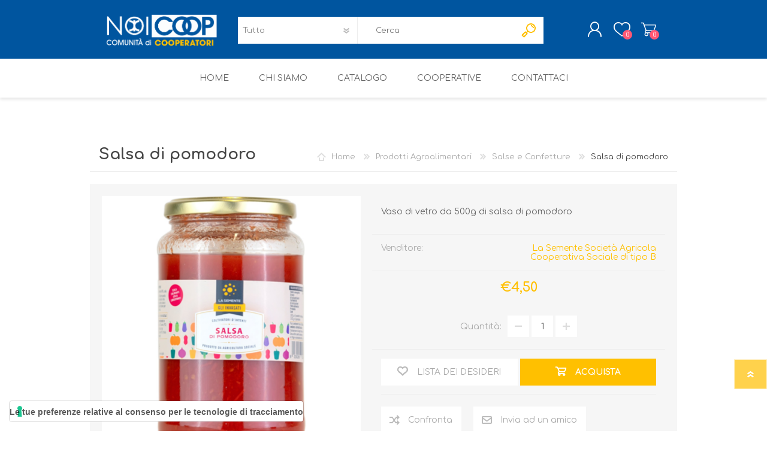

--- FILE ---
content_type: text/html; charset=utf-8
request_url: https://www.noicoop.net/salsa-di-pomodoro
body_size: 34689
content:
<!DOCTYPE html><html lang=it class=html-product-details-page><head><title>NOICOOP-Salsa di pomodoro</title><meta charset=UTF-8><meta name=description content="Vaso di vetro da 500g di salsa di pomodoro"><meta name=keywords content=""><meta name=generator content=nopCommerce><meta name=viewport content="width=device-width, initial-scale=1"><meta property=og:type content=product><meta property=og:title content="Salsa di pomodoro"><meta property=og:description content="Vaso di vetro da 500g di salsa di pomodoro"><meta property=og:image content=https://www.noicoop.net/images/thumbs/0000854_salsa-di-pomodoro_600.png><meta property=og:image:url content=https://www.noicoop.net/images/thumbs/0000854_salsa-di-pomodoro_600.png><meta property=og:url content=https://www.noicoop.net/salsa-di-pomodoro><meta property=og:site_name content=NOICOOP><meta property=twitter:card content=summary><meta property=twitter:site content=NOICOOP><meta property=twitter:title content="Salsa di pomodoro"><meta property=twitter:description content="Vaso di vetro da 500g di salsa di pomodoro"><meta property=twitter:image content=https://www.noicoop.net/images/thumbs/0000854_salsa-di-pomodoro_600.png><meta property=twitter:url content=https://www.noicoop.net/salsa-di-pomodoro><style>.product-details-page .full-description{display:none}.product-details-page .ui-tabs .full-description{display:block}.product-details-page .tabhead-full-description{display:none}.product-details-page .product-specs-box{display:none}.product-details-page .ui-tabs .product-specs-box{display:block}.product-details-page .ui-tabs .product-specs-box .title{display:none}.product-details-page .product-no-reviews,.product-details-page .product-review-links{display:none}</style><link href=/Themes/Prisma/Content/css/banner-iubenda.css rel=stylesheet><link href=/Themes/Prisma/Content/css/styles.css rel=stylesheet><link href=/Themes/Prisma/Content/css/mobile.css rel=stylesheet><link href=/Themes/Prisma/Content/css/480.css rel=stylesheet><link href=/Themes/Prisma/Content/css/768.css rel=stylesheet><link href=/Themes/Prisma/Content/css/1024.css rel=stylesheet><link href=/Themes/Prisma/Content/css/1280.css rel=stylesheet><link href=/Plugins/SevenSpikes.Core/Styles/perfect-scrollbar.min.css rel=stylesheet><link href=/lib/magnific-popup/magnific-popup.css rel=stylesheet><link href=/Plugins/SevenSpikes.Nop.Plugins.NopQuickTabs/Themes/Prisma/Content/QuickTabs.css rel=stylesheet><link href=/Plugins/SevenSpikes.Nop.Plugins.InstantSearch/Themes/Prisma/Content/InstantSearch.css rel=stylesheet><link href=/Plugins/SevenSpikes.Nop.Plugins.MegaMenu/Themes/Prisma/Content/MegaMenu.css rel=stylesheet><link href=/Plugins/SevenSpikes.Nop.Plugins.AjaxCart/Themes/Prisma/Content/ajaxCart.css rel=stylesheet><link href=/Plugins/SevenSpikes.Nop.Plugins.ProductRibbons/Styles/Ribbons.common.css rel=stylesheet><link href=/Plugins/SevenSpikes.Nop.Plugins.ProductRibbons/Themes/Prisma/Content/Ribbons.css rel=stylesheet><link href=/Plugins/SevenSpikes.Nop.Plugins.QuickView/Themes/Prisma/Content/QuickView.css rel=stylesheet><link href=/lib/fineuploader/fine-uploader.min.css rel=stylesheet><link href=/Plugins/FoxNetSoft.CustomerRequests/Styles/styles.css rel=stylesheet><link href="/Themes/Prisma/Content/css/theme.custom-1.css?v=5" rel=stylesheet><script src=/Themes/Prisma/Content/scripts/banner-iubenda.js></script><script src=//cs.iubenda.com/autoblocking/3399691.js></script><script src=//cdn.iubenda.com/cs/iubenda_cs.js></script><link rel="shortcut icon" href=\icons\icons_0\favicon.ico><link href="https://fonts.googleapis.com/css?family=Comfortaa:400,700|Fira+Sans:400,700|Open+Sans:400,700|Playfair+Display:400,700&amp;subset=cyrillic,cyrillic-ext,greek,greek-ext,latin-ext&amp;display=swap" rel=stylesheet><body class="product-details-page-body font-comfortaa item-type-1"><div class=ajax-loading-block-window style=display:none></div><div id=dialog-notifications-success title=Notifica style=display:none></div><div id=dialog-notifications-error title=Errore style=display:none></div><div id=dialog-notifications-warning title=Avviso style=display:none></div><div id=bar-notification class=bar-notification-container data-close=Chiudi></div><!--[if lte IE 7]><div style=clear:both;height:59px;text-align:center;position:relative><a href=http://www.microsoft.com/windows/internet-explorer/default.aspx target=_blank> <img src=/Themes/Prisma/Content/img/ie_warning.jpg height=42 width=820 alt="You are using an outdated browser. For a faster, safer browsing experience, upgrade for free today."> </a></div><![endif]--><div class=master-wrapper-page><div class=master-header-wrapper-parent><div class=master-header-wrapper><div id=noicoop-link class=admin-header-links style=display:none><a href="https://www.noicoop.net/" target=_blank>Vai al sito NOICOOP</a></div><div class=header-wrapper><div class=header><div class=header-logo><a href="/" class=logo> <img alt=NOICOOP src=https://www.noicoop.net/images/thumbs/0000304_Logo_noicoop_inverse.png></a></div><div class=header-links-wrapper><div class=header-selectors-wrapper></div><div class=header-links><ul><li><a href="/register?returnUrl=%2Fsalsa-di-pomodoro" class=ico-register>Registrati</a><li><a href="/login?returnUrl=%2Fsalsa-di-pomodoro" class=ico-login>Accesso</a><li><a href=/wishlist class=ico-wishlist> <span class=wishlist-label>Lista dei desideri</span> <span class=wishlist-qty>0</span> </a><li id=topcartlink><a href=/cart class=ico-cart> <span class=cart-label>Carrello</span> <span class=cart-qty>0</span> </a></ul></div><div id=flyout-cart class=flyout-cart data-removeitemfromcarturl=/PrismaTheme/RemoveItemFromCart data-flyoutcarturl=/PrismaTheme/FlyoutShoppingCart><span class=cart-qty>0</span><div class=mini-shopping-cart><div class=count>Non ci sono articoli nel tuo carrello</div></div></div></div><div class="search-box store-search-box"><form method=get id=small-search-box-form action=/search><input type=text class=search-box-text id=small-searchterms autocomplete=off name=q placeholder=Cerca aria-label=Cerca> <select class=search-box-select id=instant-search-categories><option value=0>Tutto<option value=17>Energia<option value=18>Assicurazione<option value=19>Sanit&#xE0; Integrativa<option value=23>Convenzioni<option value=24>Formazione<option value=25>Amministrazione Imprese<option value=27>CAF e Patronato</select> <input type=hidden class=instantSearchResourceElement data-highlightfirstfoundelement=true data-minkeywordlength=3 data-defaultproductsortoption=0 data-instantsearchurl=/instantSearchFor data-searchpageurl=/search data-searchinproductdescriptions=true data-numberofvisibleproducts=5 data-noresultsresourcetext=" No data found."> <input type=submit class="button-1 search-box-button" value=Cerca></form></div></div><div class=responsive-nav-wrapper-parent><div class=responsive-nav-wrapper><div class=menu-title><span>Menu</span></div><div class=search-wrap><span>Cerca</span></div><div class=personal-button id=header-links-opener><span>Personal menu</span></div><div class=wishlist-button><a href=/wishlist class=ico-wishlist> <span class=wishlist-label>Lista dei desideri</span> <span class=wishlist-qty>0</span> </a></div><div class=shopping-cart-link><a href=/cart>Carrello</a> <span class=cart-qty>0</span></div></div></div></div></div><div class=overlayOffCanvas></div><div class=header-menu><div class=navigation-wrapper><div class=close-menu><span>Close</span></div></div><ul class=mega-menu data-isrtlenabled=false data-enableclickfordropdown=true><li><a href="/" title=Home><span> Home</span></a><li><a href=/chi-siamo title="Chi Siamo"><span> Chi Siamo</span></a><li class="has-sublist with-dropdown-in-grid"><span class="with-subcategories single-item-categories labelfornextplusbutton">Catalogo</span><div class="dropdown categories fullWidth boxes-6"><div class=row-wrapper><div class=row><div class=box><div class=picture-title-wrap><div class=title><a href=/energia title=Energia><span>Energia</span></a></div><div class=picture><a href=/energia title="Visualizza i prodotti della categoria Energia"> <img class=lazy alt="Immagine per la categoria Energia" src="[data-uri]" data-original=https://www.noicoop.net/images/thumbs/0002541_energia_290.png> </a></div></div></div><div class=box><div class=picture-title-wrap><div class=title><a href=/assicurazione title=Assicurazione><span>Assicurazione</span></a></div><div class=picture><a href=/assicurazione title="Visualizza i prodotti della categoria Assicurazione"> <img class=lazy alt="Immagine per la categoria Assicurazione" src="[data-uri]" data-original=https://www.noicoop.net/images/thumbs/0000308_assicurazione_290.jpeg> </a></div></div></div><div class=box><div class=picture-title-wrap><div class=title><a href=/sanit%C3%A0-integrativa title="Sanità Integrativa"><span>Sanit&#xE0; Integrativa</span></a></div><div class=picture><a href=/sanit%C3%A0-integrativa title="Visualizza i prodotti della categoria Sanità Integrativa"> <img class=lazy alt="Immagine per la categoria Sanità Integrativa" src="[data-uri]" data-original=https://www.noicoop.net/images/thumbs/0000309_sanita-integrativa_290.jpeg> </a></div></div></div><div class=box><div class=picture-title-wrap><div class=title><a href=/convenzioni title=Convenzioni><span>Convenzioni</span></a></div><div class=picture><a href=/convenzioni title="Visualizza i prodotti della categoria Convenzioni"> <img class=lazy alt="Immagine per la categoria Convenzioni" src="[data-uri]" data-original=https://www.noicoop.net/images/thumbs/0000312_convenzioni_290.jpeg> </a></div></div></div><div class=box><div class=picture-title-wrap><div class=title><a href=/formazione title=Formazione><span>Formazione</span></a></div><div class=picture><a href=/formazione title="Visualizza i prodotti della categoria Formazione"> <img class=lazy alt="Immagine per la categoria Formazione" src="[data-uri]" data-original=https://www.noicoop.net/images/thumbs/0000313_formazione_290.jpeg> </a></div></div></div><div class=box><div class=picture-title-wrap><div class=title><a href=/amministrazione-imprese title="Amministrazione Imprese"><span>Amministrazione Imprese</span></a></div><div class=picture><a href=/amministrazione-imprese title="Visualizza i prodotti della categoria Amministrazione Imprese"> <img class=lazy alt="Immagine per la categoria Amministrazione Imprese" src="[data-uri]" data-original=https://www.noicoop.net/images/thumbs/0000314_amministrazione-imprese_290.jpeg> </a></div></div></div></div><div class=row><div class=box><div class=picture-title-wrap><div class=title><a href=/caf-e-patronato title="CAF e Patronato"><span>CAF e Patronato</span></a></div><div class=picture><a href=/caf-e-patronato title="Visualizza i prodotti della categoria CAF e Patronato"> <img class=lazy alt="Immagine per la categoria CAF e Patronato" src="[data-uri]" data-original=https://www.noicoop.net/images/thumbs/0000316_caf-e-patronato_290.jpeg> </a></div></div></div><div class=empty-box></div><div class=empty-box></div><div class=empty-box></div><div class=empty-box></div><div class=empty-box></div></div></div></div><li><a href=/vendor/all title=Cooperative><span> Cooperative</span></a><li><a href=/contactus title=Contattaci><span> Contattaci</span></a></ul><div class=menu-title><span>Menu</span></div><ul class=mega-menu-responsive><li><a href="/" title=Home><span> Home</span></a><li><a href=/chi-siamo title="Chi Siamo"><span> Chi Siamo</span></a><li class=has-sublist><span class="with-subcategories single-item-categories labelfornextplusbutton">Catalogo</span><div class=plus-button></div><div class=sublist-wrap><div class=navigation-wrapper><div class=close-menu><span>Close</span></div><div class=back-button><span>Back</span></div></div><ul class=sublist><li><a class=lastLevelCategory href=/energia title=Energia><span>Energia</span></a><li><a class=lastLevelCategory href=/assicurazione title=Assicurazione><span>Assicurazione</span></a><li><a class=lastLevelCategory href=/sanit%C3%A0-integrativa title="Sanità Integrativa"><span>Sanit&#xE0; Integrativa</span></a><li><a class=lastLevelCategory href=/convenzioni title=Convenzioni><span>Convenzioni</span></a><li><a class=lastLevelCategory href=/formazione title=Formazione><span>Formazione</span></a><li><a class=lastLevelCategory href=/amministrazione-imprese title="Amministrazione Imprese"><span>Amministrazione Imprese</span></a><li><a class=lastLevelCategory href=/caf-e-patronato title="CAF e Patronato"><span>CAF e Patronato</span></a></ul></div><li><a href=/vendor/all title=Cooperative><span> Cooperative</span></a><li><a href=/contactus title=Contattaci><span> Contattaci</span></a></ul></div></div><div class=master-wrapper-content><div class=ajaxCartInfo data-getajaxcartbuttonurl=/NopAjaxCart/GetAjaxCartButtonsAjax data-productpageaddtocartbuttonselector=.add-to-cart-button data-productboxaddtocartbuttonselector=.product-box-add-to-cart-button data-productboxproductitemelementselector=.product-item data-usenopnotification=False data-nopnotificationresource="Il prodotto è stato aggiunto al &lt;a href=&#34;/cart&#34;>carrello&lt;/a>" data-enableonproductpage=True data-enableoncatalogpages=True data-minishoppingcartquatityformattingresource={0} data-miniwishlistquatityformattingresource={0} data-addtowishlistbuttonselector=.add-to-wishlist-button></div><input id=addProductVariantToCartUrl name=addProductVariantToCartUrl type=hidden value=/AddProductFromProductDetailsPageToCartAjax> <input id=addProductToCartUrl name=addProductToCartUrl type=hidden value=/AddProductToCartAjax> <input id=miniShoppingCartUrl name=miniShoppingCartUrl type=hidden value=/MiniShoppingCart> <input id=flyoutShoppingCartUrl name=flyoutShoppingCartUrl type=hidden value=/NopAjaxCartFlyoutShoppingCart> <input id=checkProductAttributesUrl name=checkProductAttributesUrl type=hidden value=/CheckIfProductOrItsAssociatedProductsHasAttributes> <input id=getMiniProductDetailsViewUrl name=getMiniProductDetailsViewUrl type=hidden value=/GetMiniProductDetailsView> <input id=flyoutShoppingCartPanelSelector name=flyoutShoppingCartPanelSelector type=hidden value=#flyout-cart> <input id=shoppingCartMenuLinkSelector name=shoppingCartMenuLinkSelector type=hidden value=.cart-qty> <input id=wishlistMenuLinkSelector name=wishlistMenuLinkSelector type=hidden value=span.wishlist-qty><div id=product-ribbon-info data-productid=142 data-productboxselector=".product-item, .item-holder" data-productboxpicturecontainerselector=".picture, .item-picture" data-productpagepicturesparentcontainerselector=.product-essential data-productpagebugpicturecontainerselector=.picture data-retrieveproductribbonsurl=/RetrieveProductRibbons></div><div class=quickViewData data-productselector=.product-item data-productselectorchild=".buttons-wrapper .buttons" data-retrievequickviewurl=/quickviewdata data-quickviewbuttontext="Quick View" data-quickviewbuttontitle="Quick View" data-isquickviewpopupdraggable=True data-enablequickviewpopupoverlay=True data-accordionpanelsheightstyle=content data-getquickviewbuttonroute=/getquickviewbutton></div><div class=master-column-wrapper><div class=center-1><div class="page product-details-page"><div class=page-body><form method=post id=product-details-form action=/salsa-di-pomodoro><div itemscope itemtype=http://schema.org/Product><meta itemprop=name content="Salsa di pomodoro"><meta itemprop=sku><meta itemprop=gtin><meta itemprop=mpn><meta itemprop=description content="Vaso di vetro da 500g di salsa di pomodoro"><meta itemprop=image content=https://www.noicoop.net/images/thumbs/0000854_salsa-di-pomodoro_600.png><div itemprop=offers itemscope itemtype=http://schema.org/Offer><meta itemprop=url content=https://www.noicoop.net/salsa-di-pomodoro><meta itemprop=price content=4.50><meta itemprop=priceCurrency content=EUR><meta itemprop=priceValidUntil></div><div itemprop=review itemscope itemtype=http://schema.org/Review><meta itemprop=author content=ALL><meta itemprop=url content=/productreviews/142></div></div><div data-productid=142><div class=product-essential><div class=product-name><div class=breadcrumb><ul itemscope itemtype=http://schema.org/BreadcrumbList><li><span> <a href="/"> <span>Home</span> </a> </span> <span class=delimiter>/</span><li itemprop=itemListElement itemscope itemtype=http://schema.org/ListItem><a href=/prodotti-agroalimentari itemprop=item> <span itemprop=name>Prodotti Agroalimentari</span> </a> <span class=delimiter>/</span><meta itemprop=position content=1><li itemprop=itemListElement itemscope itemtype=http://schema.org/ListItem><a href=/conserve-3 itemprop=item> <span itemprop=name>Salse e Confetture</span> </a> <span class=delimiter>/</span><meta itemprop=position content=2><li itemprop=itemListElement itemscope itemtype=http://schema.org/ListItem><strong class=current-item itemprop=name>Salsa di pomodoro</strong> <span itemprop=item itemscope itemtype=http://schema.org/Thing id=/salsa-di-pomodoro> </span><meta itemprop=position content=3></ul></div><h1>Salsa di pomodoro</h1></div><div class=product-content-wrappper><div class=gallery><div class=picture><img alt="Immagine di Salsa di pomodoro" src=https://www.noicoop.net/images/thumbs/0000854_salsa-di-pomodoro_600.png title="Immagine di Salsa di pomodoro" id=main-product-img-142></div></div><div class=overview><div class=short-description>Vaso di vetro da 500g di salsa di pomodoro</div><div class=product-reviews-overview><div class=product-review-box><div class=rating><div style=width:0%></div></div></div><div class=product-no-reviews><a href=/productreviews/142>Si tratta dela prima recensione per questo prodotto</a></div></div><div class=additional-details><div class=product-vendor><span class=label>Venditore:</span> <span class=value><a href=/la-semente-societ%C3%A0-agricola-cooperativa-sociale-di-tipo-b>La Semente Societ&#xE0; Agricola Cooperativa Sociale di tipo B</a></span></div></div><div class=prices><div class=product-price><span id=price-value-142 class=price-value-142> €4,50 </span></div></div><div class=quantity-container></div><div class=overview-buttons><div class=add-to-wishlist><button type=button id=add-to-wishlist-button-142 class="button-2 add-to-wishlist-button" value="Lista dei desideri" data-productid=142 onclick="return AjaxCart.addproducttocart_details(&#34;/addproducttocart/details/142/2&#34;,&#34;#product-details-form&#34;),!1"><span>Lista dei desideri</span></button></div><div class=add-to-cart><div class=add-to-cart-panel><div class=qty-wrapper><label class=qty-label for=addtocart_142_EnteredQuantity>Quantit&#xE0;:</label> <span class=decrease>decrease</span> <input id=product_enteredQuantity_142 class=qty-input type=text aria-label="Inserisci una quantità" data-val=true data-val-required="The Quantità field is required." name=addtocart_142.EnteredQuantity value=1> <span class=increase>increase</span></div><button type=button id=add-to-cart-button-142 class="button-1 add-to-cart-button" value=Acquista data-productid=142 onclick="return AjaxCart.addproducttocart_details(&#34;/addproducttocart/details/142/1&#34;,&#34;#product-details-form&#34;),!1"><span>Acquista</span></button></div></div><div class=product-options><div class=compare-products><input type=button value=Confronta class="button-2 add-to-compare-list-button" onclick="return AjaxCart.addproducttocomparelist(&#34;/compareproducts/add/142&#34;),!1"></div><div class=email-a-friend><input type=button value="Invia ad un amico" class="button-2 email-a-friend-button" onclick="setLocation(&#34;/productemailafriend/142&#34;)"></div></div></div><div class=product-share-wrapper><span class=label>Condividi</span><div class=product-social-buttons><ul><li class=facebook><a href="javascript:openShareWindow(&#34;https://www.facebook.com/sharer.php?u=https://www.noicoop.net/salsa-di-pomodoro&#34;)">facebook</a><li class=twitter><a href="javascript:openShareWindow(&#34;https://twitter.com/share?url=https://www.noicoop.net/salsa-di-pomodoro&#34;)">twitter</a><li class=pinterest><a href="javascript:void function(){var n=document.createElement(&#34;script&#34;);n.setAttribute(&#34;type&#34;,&#34;text/javascript&#34;);n.setAttribute(&#34;charset&#34;,&#34;UTF-8&#34;);n.setAttribute(&#34;src&#34;,&#34;https://assets.pinterest.com/js/pinmarklet.js?r=&#34;+Math.random()*99999999);document.body.appendChild(n)}()">pinterest</a><li class=google><a href="javascript:openShareWindow(&#34;https://plus.google.com/share?url=https://www.noicoop.net/salsa-di-pomodoro&#34;)">google+</a></ul></div></div></div><div class=full-description><p><strong>Ingredienti</strong>: Pomodoro, sale Packaging: Vaso in vetro da 500g<br><strong>Caratteristiche</strong>: senza glutine, senza conservanti e coloranti<p><strong>Descrizione</strong>: Ottimo per condire pasta o riso</div></div></div><div id=quickTabs class=productTabs data-ajaxenabled=false data-productreviewsaddnewurl=/ProductTab/ProductReviewsTabAddNew/142 data-productcontactusurl=/ProductTab/ProductContactUsTabAddNew/142 data-couldnotloadtaberrormessage="Couldn't load this tab."><div class=productTabs-header><ul><li><a href=#quickTab-description>Descrizione</a><li><a href=#quickTab-reviews>Recensioni</a><li><a href=#quickTab-contact_us>Contattaci</a></ul></div><div class=productTabs-body><div id=quickTab-description><div class=full-description><p><strong>Ingredienti</strong>: Pomodoro, sale Packaging: Vaso in vetro da 500g<br><strong>Caratteristiche</strong>: senza glutine, senza conservanti e coloranti<p><strong>Descrizione</strong>: Ottimo per condire pasta o riso</div></div><div id=quickTab-reviews><div id=updateTargetId class=product-reviews-page><div class=write-review id=review-form><div class=title><strong>Scrivi una recensione</strong></div><div class="message-error validation-summary-errors"><ul><li>Solo gli utenti registrati possono scrivere recensioni</ul></div><div class=form-fields><div class=inputs><label for=AddProductReview_Title>Titolo della recensione:</label> <input class=review-title type=text id=AddProductReview_Title name=AddProductReview.Title disabled> <span class=required>*</span> <span class=field-validation-valid data-valmsg-for=AddProductReview.Title data-valmsg-replace=true></span></div><div class=inputs><label for=AddProductReview_ReviewText>Testo della recensione:</label> <textarea class=review-text id=AddProductReview_ReviewText name=AddProductReview.ReviewText disabled></textarea> <span class=required>*</span> <span class=field-validation-valid data-valmsg-for=AddProductReview.ReviewText data-valmsg-replace=true></span></div><div class=review-rating><div class=name-description><label for=AddProductReview_Rating>Valutazione:</label></div><div class=rating-wrapper><div class="label first">Pessimo</div><div class=rating-options><input value=5 value=5 type=radio type=radio id=addproductrating_5 aria-label=Eccellente checked data-val=true data-val-required="The Valutazione field is required." name=AddProductReview.Rating> <label for=addproductrating_5>5</label> <input value=4 value=4 type=radio type=radio id=addproductrating_4 aria-label=Buono name=AddProductReview.Rating> <label for=addproductrating_4>4</label> <input value=3 value=3 type=radio type=radio id=addproductrating_3 aria-label="Non male ma anche non eccellente" name=AddProductReview.Rating> <label for=addproductrating_3>3</label> <input value=2 value=2 type=radio type=radio id=addproductrating_2 aria-label="Non buono" name=AddProductReview.Rating> <label for=addproductrating_2>2</label> <input value=1 value=1 type=radio type=radio id=addproductrating_1 aria-label=Pessimo name=AddProductReview.Rating> <label for=addproductrating_1>1</label></div><div class="label last">Eccellente</div></div></div></div><div class=buttons><input type=button id=add-review disabled name=add-review class="button-1 write-product-review-button" value="Invia recensione"></div></div></div></div><div id=quickTab-contact_us><div id=contact-us-tab class=write-review><div class=form-fields><div class=inputs><label for=FullName>Nome completo</label> <input placeholder="Inserisci il nome" class="contact_tab_fullname review-title" type=text data-val=true data-val-required="Il nome è obbligatorio" id=FullName name=FullName> <span class=required>*</span> <span class=field-validation-valid data-valmsg-for=FullName data-valmsg-replace=true></span></div><div class=inputs><label for=Email>La tua e-mail</label> <input placeholder="Inserisci l'indirizzo e-mail" class="contact_tab_email review-title" type=email data-val=true data-val-email="E-mail errata" data-val-required="L'e-mail è richiesta" id=Email name=Email> <span class=required>*</span> <span class=field-validation-valid data-valmsg-for=Email data-valmsg-replace=true></span></div><div class=inputs><label for=Enquiry>Richiesta</label> <textarea placeholder="Inserisci la tua domanda" class="contact_tab_enquiry review-text" data-val=true data-val-required="Inserisci la richiesta" id=Enquiry name=Enquiry></textarea> <span class=required>*</span> <span class=field-validation-valid data-valmsg-for=Enquiry data-valmsg-replace=true></span></div></div><div class=buttons><input type=button id=send-contact-us-form name=send-email class="button-1 contact-us-button" value=Invia></div></div></div></div></div><div class=product-collateral></div></div><input name=__RequestVerificationToken type=hidden value=CfDJ8EekvRw22zFKtIq4PUnuuK7_soP1Vs_qcqP3i4hr2G5cme2a0GTVgwwu9UEya3U5iR80KM4Ime4PVbcshLzids1RKTDC26Gpkd5c_-Y76fP2Q9c6aPXdLXZ7Er4dDWKkhin9qihTQwNgaQsDgMgv2aI></form></div></div></div></div></div><div class=footer><div class="footer-upper furniture-pattern"><div class=newsletter><div class=title><strong>Ricevi la newsletter</strong></div><div class=newsletter-subscribe id=newsletter-subscribe-block><div class=newsletter-email><input id=newsletter-email class=newsletter-subscribe-text placeholder="Inserisci la tua e-mail qui" aria-label=Iscriviti type=email name=NewsletterEmail> <input type=button value=Invia id=newsletter-subscribe-button class="button-1 newsletter-subscribe-button"><div class=options><span class=subscribe> <input id=newsletter_subscribe type=radio value=newsletter_subscribe name=newsletter_block checked> <label for=newsletter_subscribe>Sottoscrivi</label> </span> <span class=unsubscribe> <input id=newsletter_unsubscribe type=radio value=newsletter_unsubscribe name=newsletter_block> <label for=newsletter_unsubscribe>Annulla la sottoscrizione</label> </span></div></div><div class=newsletter-validation><span id=subscribe-loading-progress style=display:none class=please-wait>Attendere…</span> <span class=field-validation-valid data-valmsg-for=NewsletterEmail data-valmsg-replace=true></span></div></div><div class=newsletter-result id=newsletter-result-block></div></div></div><div class=topic-block><div class=topic-block-body><p><img style=display:block;margin-left:auto;margin-right:auto src=/images/uploaded/FESR-2014-2020-01_1000.png alt="POR FESR 2014-2020"><p style=text-align:center;font-size:12px>POR FESR 2014-2020. Asse III Azione 3.7.1. - Avviso a sportello per l’innovazione digitale nelle micro e piccole imprese 2019 - Istanza 17/2019/TIC – CUP I99J1900530007 – Importo Contributo € 7.360<p style=text-align:center;font-size:12px></div></div><div class=footer-middle><div class=footer-block><div class=title><strong>Informazioni</strong></div><ul class=list><li><a href=/sitemap>Mappa del sito</a><li><a href=/chi-siamo>Chi Siamo</a><li><a href=/terms-of-services-for-vendors>Condizioni di Vendita</a><li><a href=/privacy-notice>Informativa privacy</a><li><a href=/contactus>Contatti</a></ul></div><div class=footer-block><div class=title><strong>Profilo</strong></div><ul class=list><li><a href=/customer/info>Dettagli cliente</a><li><a href=/customer/addresses>Indirizzi</a><li><a href=/order/history>Ordini</a><li><a href=/cart>Carrello</a><li><a href=/wishlist>Lista dei desideri</a></ul></div><div class=footer-block><div class=title><strong>Servizio Clienti</strong></div><ul class=list><li><a href=/search>Cerca</a><li><a href=/recentlyviewedproducts>Ultimi prodotti visti</a><li><a href=/compareproducts>Confronta i prodotti</a><li><a href=/newproducts>I nuovi prodotti</a></ul></div><div><div class=title><strong>Seguici</strong></div><ul class=list><li><ul class=social-sharing><li><a target=_blank class=facebook href="https://www.facebook.com/noicoopumbria/" aria-label=Facebook></a></ul><li class=address><span>Via della Pallotta 12 - 06126 Perugia PG</span><li class=phone><span>075 5837666</span></ul></div></div><div class=footer-lower><div class=footer-lower-wrapper><div class=footer-disclaimer>Copyright &copy; 2026 NOICOOP. Tutti i diritti riservati</div><div class=footer-powered-by>Powered by <a href="https://www.nopcommerce.com/">nopCommerce</a></div></div></div></div><div class=filter-options><div class=filters-button><span>Filters</span></div><div class=product-sorting-mobile>Sort</div><div class=product-display-mobile>display</div></div></div><div class=fns-rfq data-rfqcontoller=/CustomerRequest/PopUpProductDetails style=display:none></div><div id=fns-rfq-popupwindow-product style=display:none></div><div class=fns-rfq-ajax-loading-block style=display:none><div class=loading-image></div></div><script src=/lib/jquery/jquery-3.4.1.min.js></script><script src=/lib/jquery-validate/jquery.validate-v1.19.1/jquery.validate.min.js></script><script src=/lib/jquery-validate/jquery.validate.unobtrusive-v3.2.11/jquery.validate.unobtrusive.min.js></script><script src=/lib/jquery-ui/jquery-ui-1.12.1.custom/jquery-ui.min.js></script><script src=/lib/jquery-migrate/jquery-migrate-3.1.0.min.js></script><script src=/Plugins/SevenSpikes.Core/Scripts/iOS-12-array-reverse-fix.min.js></script><script src=/js/public.common.js></script><script src=/js/public.ajaxcart.js></script><script src=/js/public.countryselect.js></script><script src=/lib/kendo/2020.1.406/js/kendo.core.min.js></script><script src=/lib/kendo/2020.1.406/js/kendo.userevents.min.js></script><script src=/lib/kendo/2020.1.406/js/kendo.draganddrop.min.js></script><script src=/lib/kendo/2020.1.406/js/kendo.popup.min.js></script><script src=/lib/kendo/2020.1.406/js/kendo.window.min.js></script><script src=/Plugins/SevenSpikes.Nop.Plugins.InstantSearch/Scripts/InstantSearch.min.js></script><script src=/lib/kendo/2020.1.406/js/kendo.data.min.js></script><script src=/lib/kendo/2020.1.406/js/kendo.list.min.js></script><script src=/lib/kendo/2020.1.406/js/kendo.autocomplete.min.js></script><script src=/lib/magnific-popup/jquery.magnific-popup.min.js></script><script src=/Plugins/SevenSpikes.Nop.Plugins.NopQuickTabs/Scripts/ProductTabs.min.js></script><script src=/Plugins/SevenSpikes.Core/Scripts/perfect-scrollbar.min.js></script><script src=/Plugins/SevenSpikes.Core/Scripts/sevenspikes.core.min.js></script><script src=/Plugins/SevenSpikes.Nop.Plugins.MegaMenu/Scripts/MegaMenu.min.js></script><script src=/Plugins/SevenSpikes.Core/Scripts/jquery.json-2.4.min.js></script><script src=/Plugins/SevenSpikes.Nop.Plugins.AjaxCart/Scripts/AjaxCart.min.js></script><script src=/Plugins/SevenSpikes.Nop.Plugins.ProductRibbons/Scripts/ProductRibbons.min.js></script><script src=/lib/fineuploader/jquery.fine-uploader.min.js></script><script src=/Plugins/SevenSpikes.Nop.Plugins.QuickView/Scripts/QuickView.min.js></script><script src=/Plugins/SevenSpikes.Core/Scripts/cloudzoom.core.min.js></script><script src=/Plugins/SevenSpikes.Core/Scripts/footable.min.js></script><script src=/Plugins/SevenSpikes.Core/Scripts/sevenspikes.theme.min.js></script><script src=/Themes/Prisma/Content/scripts/prisma.js></script><script>$(document).ready(function(){$("#addtocart_142_EnteredQuantity").on("keydown",function(n){if(n.keyCode==13)return $("#add-to-cart-button-142").trigger("click"),!1});$("#product_enteredQuantity_142").on("input propertychange paste",function(){var n={productId:142,quantity:$("#product_enteredQuantity_142").val()};$(document).trigger({type:"product_quantity_changed",changedData:n})})})</script><script>function openShareWindow(n){var t=520,i=400,r=screen.height/2-i/2,u=screen.width/2-t/2;window.open(n,"sharer","top="+r+",left="+u+",toolbar=0,status=0,width="+t+",height="+i)}</script><script>$(document).ready(function(){$(".header").on("mouseenter","#topcartlink",function(){$("#flyout-cart").addClass("active")});$(".header").on("mouseleave","#topcartlink",function(){$("#flyout-cart").removeClass("active")});$(".header").on("mouseenter","#flyout-cart",function(){$("#flyout-cart").addClass("active")});$(".header").on("mouseleave","#flyout-cart",function(){$("#flyout-cart").removeClass("active")})})</script><script id=instantSearchItemTemplate type=text/x-kendo-template>
    <div class="instant-search-item" data-url="${ data.CustomProperties.Url }">
        <a href="${ data.CustomProperties.Url }">
            <div class="img-block">
                <img src="${ data.DefaultPictureModel.ImageUrl }" alt="${ data.Name }" title="${ data.Name }" style="border: none">
            </div>
            <div class="detail">
                <div class="title">${ data.Name }</div>
                <div class="price"># var price = ""; if (data.ProductPrice.Price) { price = data.ProductPrice.Price } # #= price #</div>           
            </div>
        </a>
    </div>
</script><script>$("#small-search-box-form").on("submit",function(n){$("#small-searchterms").val()==""&&(alert("Inserisci la parola chiave di ricerca"),$("#small-searchterms").focus(),n.preventDefault())})</script><script>var localized_data={AjaxCartFailure:"Impossibile aggiungere il prodotto. Aggiorna la pagina e prova ancora una volta."};AjaxCart.init(!1,".cart-qty",".wishlist-qty","#flyout-cart",localized_data)</script><script>function newsletter_subscribe(n){var t=$("#subscribe-loading-progress"),i;t.show();i={subscribe:n,email:$("#newsletter-email").val()};$.ajax({cache:!1,type:"POST",url:"/subscribenewsletter",data:i,success:function(n){$("#newsletter-result-block").html(n.Result);n.Success?($("#newsletter-subscribe-block").hide(),$("#newsletter-result-block").show()):$("#newsletter-result-block").fadeIn("slow").delay(2e3).fadeOut("slow")},error:function(){alert("Failed to subscribe.")},complete:function(){t.hide()}})}$(document).ready(function(){$("#newsletter-subscribe-button").on("click",function(){$("#newsletter_subscribe").is(":checked")?newsletter_subscribe("true"):newsletter_subscribe("false")});$("#newsletter-email").on("keydown",function(n){if(n.keyCode==13)return $("#newsletter-subscribe-button").trigger("click"),!1})})</script><div class=scroll-back-button id=goToTop></div>

--- FILE ---
content_type: text/html; charset=utf-8
request_url: https://www.noicoop.net/NopAjaxCart/GetAjaxCartButtonsAjax
body_size: -212
content:



        <div class="ajax-cart-button-wrapper" data-productid="142" data-isproductpage="true">
                <button type="button" id="add-to-cart-button-142" value="Acquista" class="button-1 add-to-cart-button nopAjaxCartProductVariantAddToCartButton" data-productid="142" ><span>Acquista</span></button>
                      

        </div>


--- FILE ---
content_type: text/css
request_url: https://www.noicoop.net/Themes/Prisma/Content/css/styles.css
body_size: 45733
content:
/*
* Copyright 2019 Seven Spikes Ltd. All rights reserved. (http://www.nop-templates.com)
* http://www.nop-templates.com/t/licensinginfo
*/

/** KEYFRAMES ANIMATIONS **/

@-webkit-keyframes triangle-skew-spin {
    25% {
        -webkit-transform: perspective(100px) rotateX(180deg) rotateY(0);
        transform: perspective(100px) rotateX(180deg) rotateY(0)
    }

    50% {
        -webkit-transform: perspective(100px) rotateX(180deg) rotateY(180deg);
        transform: perspective(100px) rotateX(180deg) rotateY(180deg)
    }

    75% {
        -webkit-transform: perspective(100px) rotateX(0) rotateY(180deg);
        transform: perspective(100px) rotateX(0) rotateY(180deg)
    }

    100% {
        -webkit-transform: perspective(100px) rotateX(0) rotateY(0);
        transform: perspective(100px) rotateX(0) rotateY(0)
    }
}

@keyframes triangle-skew-spin {
    25% {
        -webkit-transform: perspective(100px) rotateX(180deg) rotateY(0);
        transform: perspective(100px) rotateX(180deg) rotateY(0)
    }

    50% {
        -webkit-transform: perspective(100px) rotateX(180deg) rotateY(180deg);
        transform: perspective(100px) rotateX(180deg) rotateY(180deg)
    }

    75% {
        -webkit-transform: perspective(100px) rotateX(0) rotateY(180deg);
        transform: perspective(100px) rotateX(0) rotateY(180deg)
    }

    100% {
        -webkit-transform: perspective(100px) rotateX(0) rotateY(0);
        transform: perspective(100px) rotateX(0) rotateY(0)
    }
}

/*********** CSS RESET **********/

* {
    margin: 0;
    padding: 0;
    outline: none;
    text-decoration: none;
    box-sizing: border-box;
}
*:before, *:after {
    box-sizing: border-box;
}
html {
    margin: 0 !important;
    -webkit-text-size-adjust: none;
}
ol, ul {
    list-style: none;
}
a img {
    border: none;
}
a:active {
    outline: none;
}
button::-moz-focus-inner,
input[type="button"]::-moz-focus-inner,
input[type="submit"]::-moz-focus-inner,
input[type="reset"]::-moz-focus-inner,
input[type="file"] > input[type="button"]::-moz-focus-inner {
    margin: 0;
    border: 0;
    padding: 0;
}
input[type="button"],
input[type="submit"],
input[type="reset"],
input[type="text"],
input[type="password"],
input[type="email"],
input[type="tel"],
textarea {
    border-radius: 0;
}
input[type="button"],
input[type="submit"],
input[type="reset"] {
    -webkit-appearance: none;
}
input::-moz-placeholder {
    opacity: 1;
}
input:-webkit-autofill {
    -webkit-box-shadow: inset 0 0 0 1000px #fff;
}
script {
    display: none !important;
}


/*********** GLOBAL STYLES **********/


@font-face {
    font-family: 'prisma';
    src: url('../font/prisma.eot?xwq28l');
    src: url('../font/prisma.eot?xwq28l#iefix') format('embedded-opentype'),
    url('../font/prisma.ttf?xwq28l') format('truetype'),
    url('../font/prisma.woff?xwq28l') format('woff'),
    url('../font/prisma.svg?xwq28l#prisma') format('svg');
    font-weight: normal;
    font-style: normal;
}

body {  
    max-width: 100%;
    background-color: #fff;
    overflow-x: hidden; /* responsive navigation & filters scroll bug fix*/
    font-size: 13px;
}

/* fonts */
.font-open-sans {
    font-family: 'Open Sans';
}
.font-open-sans {
    line-height: 1.2;
}
.font-playfair-display {
    font-family: 'Playfair Display';
}
.font-playfair-display .product-title {
    line-height: 1.2
}
.font-playfair-display .responsive-nav-wrapper .cart-qty,
.font-playfair-display .responsive-nav-wrapper .wishlist-qty,
.font-playfair-display .inbox-unread {
    line-height: 15px;
}
.font-comfortaa {
    font-family: 'Comfortaa';
}
.font-comfortaa .product-title {
    line-height: 1.3;
}
.font-fira-sans {
    font-family: 'Fira Sans';
}
.font-fira-sans .product-title {
    line-height: 1.3;
}
.font-fira-sans .responsive-nav-wrapper .cart-qty,
.font-fira-sans .responsive-nav-wrapper .wishlist-qty,
.font-fira-sans .inbox-unread {
    line-height: 18px;
}
/**/

a {
    color: inherit;
    cursor: pointer;
}
img {
    max-width: 100%;
}
a img {
    opacity: 0.99; /*firefox scale bug fix*/
}
table {
    width: 100%;
    border-collapse: collapse;
}
.master-wrapper-page {
    max-width: 100%;
    overflow-x: hidden;
}
input[type="text"],
input[type="password"],
input[type="email"],
input[type="tel"],
textarea, select {
    height: 40px;
    border: 1px solid #eee;
    padding: 8px;
    vertical-align: middle;
    font-size: 13px;
    color: #666;
}
input, textarea, select, button {
    font-family: inherit;
}
textarea {
    min-height: 150px;
    resize: none;
}
select {
    min-width: 50px;
    height: 40px;
    padding: 6px;
}
select:disabled {
    opacity: .5;
}
input[type="checkbox"],
input[type="radio"],
input[type="checkbox"] + *,
input[type="radio"] + * {
    vertical-align: middle;
}
input[type="button"],
input[type="submit"],
button {
    cursor: pointer;
}
label, label + * {
    vertical-align: middle;
}
.master-wrapper-content {
position: relative;
margin: 0 auto;
z-index: 0;
}
.master-column-wrapper:after {
    content: "";
    display: block;
    clear: both;
}
.center-1 {
    margin: 0 0 50px;
}
.center-2, .side-2 {
    margin: 0 0 50px;
}
.page {
    min-height: 200px;
    text-align: center;
}
.page-title {
    margin: 30px 0 20px;
    padding: 8px 15px;
}
.page-title h1 {
    text-transform: uppercase;
    text-align: center;
    font-size: 24px;
    font-weight: normal;
    color: #444;
}
.page:after,
.page-title:after,
.page-body:after {
    content: "";
    display: block;
    clear: both;
}
.buttons {
    margin: 0 0 20px;
    text-align: center;
}
.buttons .button-1,
.buttons .button-2,
.notify-me-button {
    padding: 13px 35px;
    border: 0;
    background: #57b568;
    text-transform: uppercase;
    font-weight: bold;
    font-size: 14px;
    color: #fff;
    display: inline-block;
}
.link-rss {
    display: none;
    position: relative;
    width: 18px;
    height: 18px;
    font-size: 0;
}
.link-rss:after {
    content: '\e90f';
    position: absolute;
    top: 0;
    left: 0;
    font-family: prisma;
    font-size: 18px;
    color: #ccc;
}
.category-description ul,
.manufacturer-description ul,
.full-description ul,
.topic-html-content ul,
.topic-page ul,
.post-body ul,
.custom-tab ul {
    margin: 12px 0;
    padding: 0 0 0 36px;
    list-style: disc;
}
.category-description ol,
.manufacturer-description ol,
.full-description ol,
.topic-html-content ol,
.topic-page ol,
.post-body ol,
.custom-tab ol {
    margin: 12px 0;
    padding: 0 0 0 36px;
    list-style: decimal;
}
.category-description p,
.manufacturer-description p,
.vendor-description p,
.full-description p,
.topic-html-content p,
.topic-page p,
.news-body p,
.custom-tab p {
    margin: 10px 0;
}
::selection {
    background: #57b568; /* WebKit/Blink Browsers */
    color: #fff;
}
::-moz-selection {
    background: #57b568; /* Gecko Browsers */
    color: #fff;
}


/*********** GLOBAL FORMS ***********/


.fieldset, .section {
    position: relative;
    margin: 0 0 20px;
}
.fieldset .title,
.section .title {
    margin: 0 0 10px;
}
.fieldset .title strong,
.section .title strong {
    font-size: 14px;
    color: #444;
}
.form-fields {
    position: relative;
}
.inputs {
    position: relative;
    text-align: center;
    white-space: nowrap;
    font-size: 0;
}
.inputs:after {
    content: "";
    display: block;
    clear: both;
}
.inputs label {
    display: block;
    width: 100%;
    margin: 0 0 10px;
    text-align: center;
    font-size: 13px; /*reset zeroing*/
    color: #888;
}
input:-webkit-autofill {
    -webkit-box-shadow: 0 0 0 1000px white inset !important;
}
.inputs input[type="text"],
.inputs input[type="password"],
.inputs input[type="email"],
.inputs input[type="tel"],
.inputs select, .inputs textarea {
    width: 350px;
    max-width: 100%;
    vertical-align: middle;
}
.inputs input[type=text].input-validation-error,
.inputs input[type=email].input-validation-error,
.inputs input[type=tel].input-validation-error,
.inputs textarea.input-validation-error,
.inputs input[type=password].input-validation-error {
    border-bottom: 2px solid #ff5874;
}
.inputs .option-list {
    overflow: hidden;
    display: inline-block;
    vertical-align: middle;
    white-space: normal;
}
.inputs .option-list li {
    float: left;
    margin: 0 5px;
}
.inputs .option-list label {
    margin: 0 3px;
    width: auto;
}
input[type=checkbox],
input[type=radio] {    
    border: 0;
    clip: rect(0 0 0 0);
    height: 1px;
    margin: -1px;
    overflow: hidden;
    padding: 0;
    position: absolute;
    width: 1px;
}
input[type=checkbox] + label,
input[type=radio] + label,
#Newsletter + input + label,
.inputs.reversed input + input + label,
.selector input + input + label {
    position: relative;
    display: inline-block;
    margin: 0;
    padding: 10px 0 10px 24px;
    text-align: left;
    font-size: 13px;
    cursor: pointer;
}
#Newsletter + input + label,
.inputs.reversed input + input + label,
.selector input + input + label {
    width: auto;
}
input[type=checkbox] + label:before,
#Newsletter + input + label:before,
.inputs.reversed input + input + label:before,
.selector input + input + label:before,
input[type=radio] + label:before {
    content: '.';
    position: absolute;
    left: 0;
    top: 50%;
    width: 15px;
    height: 15px;
    background: #ddd;
    -webkit-transform: translateY(-65%);
    -ms-transform: translateY(-65%);
    transform: translateY(-65%);
    text-indent: -9999px;
    font-size: 0;
}
input[type=radio] + label:before,
input[type=radio] + label:after {
    border-radius: 50%;
}
input[type=radio]:checked + label:before {
    background: #57b568;
}
input[type=radio]:checked + label:after {
    content: '';
    position: absolute;
    top: 39%;
    left: 5px;
    border-radius: 5px;
    width: 5px;
    height: 5px;
    background: #fff;
}
#Newsletter:checked + input + label:after,
.inputs.reversed input:checked + input + label:after,
.selector input:checked + input + label:after,
input[type=checkbox]:checked + label:after {
    content: '\e92a';
    position: absolute;
    left: 0;
    top: 50%;
    width: 15px;
    height: 15px;
    background: #57b568;
    line-height: 15px;
    text-align: center;
    font-family: prisma;
    font-size: 9px;
    color: #fff;
    -webkit-font-smoothing: antialiased;
    -webkit-transform: translateY(-65%);
    -ms-transform: translateY(-65%);
    transform: translateY(-65%);
}
.inputs.reversed {
    text-align: center;
}
.colorOptions .checkbox-list .checked label:after,
.colorOptions .checkbox-list label:after,
.colorOptions .checkbox-list label:before {
    content: none;
    opacity: 0;
}
.required {
    margin-left: 4px;
    font-size: 15px;
    vertical-align: top;
    color: #888;
}
.message-error,
.field-validation-error,
.username-not-available-status,
.poll-vote-error, .password-error {
    display: block;
    margin-top: 5px;
    font-size: 13px;
    color: #ff5874;
    vertical-align: bottom;
}
.field-validation-valid,
.username-available-status {
    display: inline-block;
    font-size: 12px;
    color: #57b568;
    vertical-align: bottom;
}
.captcha-box {
    text-align: center;
    line-height: 0; /*firefox line-height bug fix*/
}
.captcha-box > div {
    display: inline-block;
    margin-left: -20px;
    -webkit-transform: scale(.9);
    -ms-transform: scale(.9);
    transform: scale(.9);
}
.captcha-box input {
    height: auto;
}
select {
    padding: 6px 30px 6px 6px;
    border: 0;
    width: 175px;
    background: #fff url([data-uri]) no-repeat right 15px center;
    -webkit-appearance: none;
    -moz-appearance: none;
    appearance: none;
}
select::-ms-expand {
    display: none;
}
.no-data {
    text-align: center;
    font-size: 13px;
    color: #666;
}
input:disabled,
textarea:disabled {
    background: #ececec;
}


/*********** GLOBAL TABLES ***********/


.table-wrapper {
    overflow-x: auto;
}
.cart,
.forums-table-section table {
    margin: 0 0 4px;
}
.cart th, .data-table th,
.forums-table-section th {
    padding: 12px;  
    background: #f6f6f6;
    text-transform: uppercase;
    text-align: center;
    font-weight: normal;
    font-size: 11px;
    color: #bbb;
    white-space: nowrap;
}
.cart td, .data-table td,
.compare-products-table td,
.forums-table-section td {
    padding: 10px;
    border: 1px solid #f6f6f6;
    min-width: 50px;
    background: #fff;
}
.cart {
    border-collapse: separate;
    text-align: center;
}
.cart .remove-from-cart input,
.cart .add-to-cart input {
    border: 0;
    clip: rect(0 0 0 0);
    height: 1px;
    margin: -1px;
    overflow: hidden;
    padding: 0;
    position: absolute;
    width: 1px;
}
.cart .remove-from-cart label,
.cart .add-to-cart label {
    display: inline-block;
    padding: 0 0 0 24px;
}
.cart label {
    font-size: 0pt;
}
.cart a, .data-table a {
    font-weight: bold;
}
.cart .product {
    text-align: center;
}
.cart .product-name {
    margin-bottom: 5px;
    border: 0;
    padding: 0;
    font-weight: normal;
    font-size: 15px;
    color: #666;
}
.cart .product-name:hover {
    color: #57b568;
}
.cart .rental-info,
.cart .recurring-info,
.cart .attributes {
    line-height: 20px;
    font-size: 13px;
    color: #aaa;
}    
.data-table .message,
.forum-table .forum-details,
.forum-table .topic-details {
    text-align: left;
}
.cart .remove-from-cart,
.cart .add-to-cart,
.data-table .select-boxes,
.data-table .order {
    text-align: center;
}
.cart td.unit-price {
    font-weight: bold;
    font-size: 14px;
    color: #888;
}
.cart .qty-input,
.cart .qty-dropdown {
    border: 1px solid #eee;
    width: 40px;
    text-align: center;
    font-size: 14px;
    color: #666;
}
.cart .subtotal span {
    display:  inline-block;
    margin: 5px 0;
    font-weight: bold;
    font-size: 16px;
    color: #57b568;
    white-space: nowrap;
}
.cart .subtotal .discount,
.cart .subtotal .discount + div {
    font-size: 13px;
    color: #888;
    white-space: nowrap; /*remove this if you have no space enough for discounted products price*/
}


/*********** NOTIFICATIONS & POPUPS  ***********/


.bar-notification {
    display: none;
    position: fixed;
    bottom: 0;
    left: 0;
    padding: 15px 25px 15px 15px;
    width: 100%;
    color: #fff;
    opacity: 0.95;
    z-index: 1080;
}
.bar-notification.success {
    background: #57b568;
}
.bar-notification.warning {
    background: #f93;
}
.bar-notification.error {
    background: #ff5874;
}
.bar-notification .content {
    float: left;
    margin: 0 10px 0 0;
    font-size: 13px;
}
.bar-notification .content a {
    color: #fff;
    text-decoration: underline;
}
.bar-notification .close {
    position: absolute;
    top: 0;
    right: 0;
    margin: 8px;
    width: 32px;
    height: 32px;
    opacity: 0.7;
}
.bar-notification .close:after {
    content: '\e901';
    position: absolute;
    top: 50%;
    left: 50%;
    font-family: prisma;
    font-size: 12px;
    color: #fff;
    -webkit-transform: translate(-50%, -50%);
    -ms-transform: translate(-50%, -50%);
    transform: translate(-50%, -50%);
}
.bar-notification .close:hover {
    opacity: 0.9;
}
.noscript {
    background-color: #ff9;
    padding: 10px;
    text-align: center;
}
.ajax-loading-block-window {
    position: absolute;
    top: 50%;
    left: 50%;
    margin: -20px 0 0 -30px;
    width: 0;
    height: 0;
    border-left: 30px solid transparent;
    border-right: 30px solid transparent;
    border-bottom: 40px solid #57b568;
    -webkit-animation: triangle-skew-spin 3s 0s cubic-bezier(.09,.57,.49,.9) infinite;
    animation: triangle-skew-spin 3s 0s cubic-bezier(.09,.57,.49,.9) infinite;
    font-size: 0;
    text-indent: -9999px;
}

.ui-dialog {
    position: absolute !important;
    width: 450px !important;
    max-width: 95%;
    background: #fff;
    box-shadow: 0 1px 15px rgba(0,0,0,0.3);
    z-index: 1080;
}
.ui-dialog-titlebar {
    padding: 13px;
    background: #57b568;
    font-weight: bold;
    text-transform: uppercase;
    font-size: 13px;
    color: #fff;
}
.ui-dialog-titlebar button {
    position: absolute;
    top: 0;
    right: 0;
    margin: 8px;
    border: 0;
    width: 24px;
    height: 24px;
    overflow: hidden;
    background: none;
    font-size: 0;
    opacity: 0.7;
}
.ui-dialog-titlebar button::after {
    content: '\e901';
    position: absolute;
    top: 50%;
    left: 50%;
    font-family: prisma;
    font-size: 10px;
    color: #fff;
    -webkit-transform: translate(-50%,-50%);
    -ms-transform: translate(-50%,-50%);
    transform: translate(-50%,-50%);
}
.ui-dialog-titlebar button:hover {
    opacity: 0.9;
}
.ui-dialog-content {
    height: auto !important;
    padding: 10px;
    font-size: 13px;
    color: #666;
    overflow: auto;
}
.ui-dialog-content .page {
    min-height: 0;
}
.ui-dialog-content .page-title {
    margin: 5px 0;
}
.ui-dialog-content .page-title h1 {
    font-size: 18px;
}
.ui-dialog-content .tooltip {
    margin: 5px 0;
    line-height: 20px;
    text-align: center;
    color: #888;
}
.ui-dialog-content button {
    display: block;
    margin: 10px auto 0;
}
.back-in-stock-subscription-page .page-body > .tooltip {
    width:auto;
}
.reward-points-page .no-data,
.downloadable-products-page .no-data,
.back-in-stock-subscription-list-page .no-data {
    text-align: left;
}
.reward-points-page .no-data {
    margin-top: 20px;
}
.eu-cookie-bar-notification {
    position: fixed;
    top: 50%;
    left: 50%;
    margin: -90px 0 0 -160px;
    padding: 20px;
    width: 320px;
    background: #f6f6f6;
    text-align: center;
    box-shadow: 0 1px 15px rgba(0,0,0,0.3);
    z-index: 1050;
}
.eu-cookie-bar-notification .text {
    margin-bottom: 20px;
    line-height: 20px;
}
.eu-cookie-bar-notification button {
    margin: 0 0 20px 0;
    padding: 13px 35px;
    border: 0;
    background: #57b568;
    text-transform: uppercase;
    font-weight: bold;
    font-size: 14px;
    color: #fff;
    -webkit-transition: all .3s;
    transition: all .3s;
}
.eu-cookie-bar-notification button:hover {
    background: #fff;
    color: #57b568;
}
.eu-cookie-bar-notification a {
    display: block;
    text-decoration: underline;
}
.scroll-back-button {
    position: fixed;
    right: 0;
    bottom: 70px;
    border: 1px solid rgba(255,255,255,.7);
    width: 55px;
    height: 50px;
    overflow: hidden;
    background: #57b568;
    transition: all .3s;
    cursor: pointer;
    z-index: 1030;
    opacity: .7;
}
.scroll-back-button:hover {
    opacity: 1;
}
.scroll-back-button:after {
    content: '\e926';
    position: absolute;
    top: 50%;
    left: 50%;
    font-family: prisma;
    font-size: 11px;
    color: #fff;
    -webkit-transform: translate(-50%, -50%);
    -ms-transform: translate(-50%, -50%);
    transform: translate(-50%, -50%);
}


/*********** HEADER ***********/


.admin-header-links {
    background: #fff;
    text-align: center;
}
.admin-header-links * {
    display: inline-block;
    margin: 0 10px;
    line-height: 35px;
    font-weight: bold;
}
.admin-header-links .impersonate {
    display: inline-block;
}
.admin-header-links a {
    font-weight: bold;
}
.master-header-wrapper {
    margin: 0 0 70px;
    background: #57b568;
    -webkit-transition: all .4s;
    transition: all .4s;
}
.home-page-body .master-header-wrapper {
    margin-bottom: 40px;
}
.master-header-wrapper.stick {
    position: fixed;
    top: 0;
    left: 0;
    right: 0;
    z-index: 1020;
}
.master-header-wrapper.stick.nav-up {
    top: -180px;
}
.header-wrapper {
    padding: 8px 5px;
}
.header-wrapper:after {
    content: '';
    display: block;
    clear: both;
}
.master-header-wrapper:after { 
    content: "";
    display: block;
    clear: both;
}
.header { 
    float: left;
    width: 36%;
    text-align: center;
}
.header-logo {
    text-align: left;
}
.header-logo a {
    display: inline-block;
    max-width: 100%;
    line-height: 0; /*firefox line-height bug fix*/
}
.header-logo a img {
    max-width: 100%;
}
.header-links-wrapper {
    opacity: 0;
    position: absolute;
    top: 100%;
    right: 0;
    width: 100%;
    background: #fff;
    box-shadow: 0 7px 15px rgba(0,0,0,.15);
    text-align: center;
    -webkit-transform: translateY(20px);
    -ms-transform: translateY(20px);
    transform: translateY(20px);
    -webkit-transition: transform .3s , opacity .3s;
    transition: transform .3s , opacity .3s;
    pointer-events: none;
    z-index: 1070;
}
.header-links-wrapper.opened {
    opacity: 1;
    -webkit-transform: translateY(0);
    -ms-transform: translateY(0);
    transform: translateY(0);
    pointer-events: auto;
}
.header-links ul {
    padding: 6px 0;
    font-size: 0;
}
.header-links li {
    text-align: left;
}
.header-links .ico-cart {
    display: none;
}
.header-links a {
    position: relative;
    display: inline-block;
    padding: 6px 20px;
    text-transform: uppercase;
    font-size: 12px;
    -webkit-transition: all .3s ease-in-out;
    transition: all .3s ease-in-out;
}
.inbox-unread,
.responsive-nav-wrapper > div span.wishlist-qty {
    display: inline-block;
    border-radius: 50%;
    width: 16px;
    height: 16px;
    background: #ff5874;
    text-align: center;
    line-height: 17px;
    font-size: 10px;
    color: #fff;
    vertical-align: text-top;
    z-index: 1;
}
.header-links a:hover {
    color: #57b568;
}
.header-links a:before {
    display: inline-block;
    margin-right: 8px;
    font-family: prisma;
    font-size: 15px;
    color: #aaa;
    vertical-align: middle;
}
.header-links a.ico-register:before {
    content: '\e94a';
}
.header-links a.ico-login:before {
    content: '\e93c';
}
.header-links a.ico-logout:before {
    content: '\e90d';
}
.header-links a.ico-account:before {
    content: '\e90a';
}
.header-links a.ico-inbox:before {
    content: '\e927';
}
.header-links a.ico-wishlist:before {
    content: '\e919';
}
.header-links .cart-qty {
    padding: 0 0 0 20px;
}
.header-selectors-wrapper {
    padding: 10px;
    background: #eee;
    font-size: 0;
}
.header-selectors-wrapper > div {
    position: relative;
    margin: 0 0 10px;
    vertical-align: middle;
}
.header-selectors-wrapper > div:last-child {
    margin-bottom: 0;
}
.language-list { 
    max-width: 100%;
    font-size: 0;
}
.language-list li {
    display: inline-block;
    margin-left: 5px;
}
.language-list li:nth-child(4n+1) {
    margin-left: 0;
}
.language-list a { 
    display: block;
    position: relative;
    width: 40px;
    height: 40px;
    background: #fff;
    line-height: 0;
}
.language-list a:hover {
    background: #57b568;
}
.language-list img {
    position: absolute;
    top: 0;
    right: 0;
    bottom: 0;
    left: 0;
    margin: auto;
}
.search-box {
    position: relative;
}
.search-box form {
    position: relative;
}
.search-box form:after {
    content: "";
    display: block;
    clear: both;
}
.search-box input {
    border: none;
    height: 45px;
    color: #666;
}
.search-box input.search-box-text {
    width: 89%;
    width: -webkit-calc(100% - 45px);
    width: calc(100% - 45px);
    vertical-align: top;
}
.search-box .search-box-button {
    width: 45px;
    font-size: 0;
}
.responsive-nav-wrapper-parent {
    float: right;
}


/* RESPONSIVE NAV WRAPPER */


.responsive-nav-wrapper {
    text-align: center;
    font-size: 0;
}
.responsive-nav-wrapper:after {
    content: "";
    display: block;
    clear: both;
}
.responsive-nav-wrapper > div {
    display: inline-block;
    padding: 0;
    width: 45px;
    height: 44px;
}
.responsive-nav-wrapper > div:hover > span,
.responsive-nav-wrapper > div:hover > a {
    background: rgba(0,0,0,.1);
}
.responsive-nav-wrapper > div > span,
.responsive-nav-wrapper > div > a {
    position: relative;
    display: block;
    height: 100%;
    font-size: 0;
    -webkit-transition: all .3s;
    transition: all .3s;
}
.responsive-nav-wrapper > div span:after,
.responsive-nav-wrapper > div a:after {
    position: absolute;
    top: 50%;
    left: 50%;
    font-family: prisma;
    font-size: 20px;
    color: #fff;
    -webkit-transform: translate(-50%,-50%);
    -ms-transform: translate(-50%,-50%);
    transform: translate(-50%,-50%);
    cursor: pointer;
}
.responsive-nav-wrapper .search-wrap,
.responsive-nav-wrapper .wishlist-button {
    display: none;
}
.shopping-cart-link {
    position: relative;
}
.responsive-nav-wrapper .menu-title > span:after {
    content: '\e908';
}
.responsive-nav-wrapper .shopping-cart-link > a:after {
    content: '\e913';
    font-size: 25px;
}
.responsive-nav-wrapper .personal-button > span:after {
    content: '\e945';
}
.header .store-search-box ::-webkit-input-placeholder,
.header .store-search-box ::-moz-placeholder,
.header .store-search-box :-ms-input-placeholder,
.header .store-search-box :-moz-placeholder {
    color: #bbb;
}
.responsive-nav-wrapper > div span.cart-qty,
.responsive-nav-wrapper > div span.wishlist-qty {
    position: absolute;
    bottom: 5px;
    right: 5px;
    border-radius: 50%;
    width: 14px;
    height: 14px;
    line-height: 16px;
    background: #ff5874;
    font-size: 8px;
    color: #fff;
    z-index: 1;
    pointer-events: none;
}
.ui-helper-hidden-accessible {
    display: none;
}
.ui-autocomplete {
    position: absolute;
    border: 1px solid #eee;
    overflow: hidden;
    width: 100% !important;
    max-width: 100%;
    font-size: 14px;
    color: #666;
    background: #fff;
    z-index: 1070;
}
.ui-autocomplete li {
    border-top: 1px solid #ccc;
}
.ui-autocomplete li:first-child {
    border-top: none;
}
.ui-autocomplete a {
    display: block;
    padding: 20px;
    background: #f6f6f6;
    text-align: left;
}
.ui-autocomplete a.ui-state-focus {
    background: #fff;
    color: #57b568;
}
.ui-autocomplete img {
    display: none;
    margin-right: 5px;
    vertical-align: middle;
}

.slider-wrapper.theme-custom {
    margin: 0 auto 30px; /*overrides default slider*/
}


/*********** FOOTER ***********/


.footer {
    text-align: center;
    background: #eee;
}
.footer-upper {
    padding: 55px 10px 30px;
    overflow: hidden;
    min-height: 240px;
    background-color: #57b568;
    background-repeat: repeat;
}
.footer-upper.electronics-pattern {
    background-image: url(../img/electronics_pattern.png);
}
.footer-upper.baby-pattern {
    background-image: url(../img/baby_bgr.png);
}
.footer-upper.fashion-pattern {
    background-image: url(../img/fashion_pattern.png);
}
.footer-upper.furniture-pattern {
    background-image: url(../img/furniture_pattern.png);
}
.footer-middle {
    padding: 20px 0;
    overflow: hidden;
}
.footer-middle .title {
    margin-bottom: 10px;
    text-transform: uppercase;
    font-weight: bold;
    font-size: 15px;
    color: #444;
}
.footer-block .list {
    display: none;
    margin-bottom: 30px;
}
.footer-block > .title {
    margin: 0;
    cursor: pointer;
}
.footer-middle > div li {
    padding: 5px 0;
    font-size: 13px;
    color: #888;
}
.footer-middle li.address:before, 
.footer-middle li.phone:before {
    display: inline-block;
    margin-right: 10px;
    font-family: prisma;
    font-size: 24px;
    color: #57b568;
    vertical-align: middle;
}
.footer-middle li.address:before {
    content: '\e93b';
}
.footer-middle li.phone:before {
    content: '\e942';
}
.newsletter {
    position: relative;
    padding-bottom: 30px;
    min-height: 150px;
}
.newsletter .title {
    margin: 0 0 20px;
    text-transform: uppercase;
    font-size: 20px;
    color: #fff;
}
.newsletter-email {
    margin: 0 auto;
    padding: 3px;
    max-width: 490px;
    background: #fff;
    overflow: hidden; 
}
.newsletter-email .newsletter-subscribe-text {
    float: left;
    border: 0;
    width: 91%;
    width: -webkit-calc(100% - 42px);
    width: calc(100% - 42px);
    height: 42px;
}
.newsletter-email .newsletter-subscribe-button {
    position: relative;
    float: left;
    width: 42px;
    height: 42px;
    border: none;
    font-size: 0;
    background-image: url([data-uri]);
    background-repeat: no-repeat;
    background-position: center;
    background-color: #57b568;
}
.newsletter-email .options {
    display: none;
}
.newsletter-validation, 
.newsletter-result {
    position: absolute;
    bottom: 0;
    width: 100%;
    text-align: center;
    line-height: 28px;
    font-size: 14px;
    font-weight: bold;
    color: #fff;
    text-shadow: 0 0 5px rgba(0,0,0,.5);
}
.newsletter-validation .please-wait {
    display: none !important; 
}
.accepted-payment-methods ul {
    font-size: 0;
}
.accepted-payment-methods li { 
    display: inline-block;
    width: 50px;
    height: 30px;
    background: url('../img/payment_sprite.png') no-repeat;
}
.accepted-payment-methods .method1 {
    background-position: 0 0;
}
.accepted-payment-methods .method2 {
    background-position: -50px 0;
}
.accepted-payment-methods .method3 {
    background-position: -100px 0;
}
.accepted-payment-methods .method4 {
    background-position: -150px 0;
}
.accepted-payment-methods .method5 {
    background-position: -200px 0;
}
.accepted-payment-methods .method6 {
    background-position: -250px 0;
}
.social-sharing {
    font-size: 0;
}
.footer-middle .social-sharing li {
    display: inline-block;
    padding: 0;
}
.social-sharing a {
    position: relative;
    display: block;
    margin: 0 3px 6px;      
    width: 45px;
    height: 45px;
    background: #57b568;
    -webkit-transition: background .3s;
    transition: background .3s;
}
.social-sharing li a:before {
    content: '';
    position: absolute;
    top: 0;
    left: 0;
    right: 0;
    bottom: 0;
    -webkit-transform: scaleY(0);
    -ms-transform: scaleY(0);
    transform: scaleY(0);
    -webkit-transform-origin: 50% 0;
    -ms-transform-origin: 50% 0;
    transform-origin: 50% 0;
    -webkit-transition: all .3s ease-out;
    transition:  all .3s ease-out;
}
.social-sharing li a:hover:before {
    background: #eee;
    -webkit-transform: scaleY(1);
    -ms-transform: scaleY(1);
    transform: scaleY(1);
    -webkit-transition-timing-function: cubic-bezier(0.52, 1.64, 0.37, 0.66);
    transition-timing-function: cubic-bezier(0.52, 1.64, 0.37, 0.66);
}
.social-sharing a:after {
    position: absolute;
    top: 50%;
    left: 50%;
    font-family: prisma;
    font-size: 20px;
    color: #fff;
    -webkit-transform: translate(-50%, -50%);
    -ms-transform: translate(-50%, -50%);
    transform: translate(-50%, -50%);
}
.social-sharing a:hover:after {
    color: #57b568;
}
.social-sharing .facebook:after {
    content: '\e934';
}
.social-sharing .twitter:after {
    content: '\e915';
}
.social-sharing .google:after {
    content: '\e936';
}
.social-sharing .pinterest:after {
    content: '\e943';
}
.social-sharing .vimeo:after {
    content: '\e917';
}
.social-sharing .instagram:after {
    content: '\e939';
}
.social-sharing .youtube:after {
    content: '\e91b';
}
.social-sharing .rss:after {
    content: '\e90f';
}
.footer-lower {
    overflow: hidden;
    margin: 0 9px;
    border-top: 1px solid rgba(0,0,0,0.05);
    font-size: 13px;
    color: #888;
}
.footer-lower-wrapper {
    padding: 30px 25px;
}
.footer-lower-wrapper > div {
    margin-bottom: 5px;
}
.footer-powered-by a,
.footer-designed-by a {
    color: #000;
}
.footer-powered-by a:hover,
.footer-designed-by a:hover {
    color: #57b568;
}
.theme-selector {
    margin: 20px auto;
    width: 175px;
}


/*********** LEFT/RIGHT COLUMN ***********/


.side-2 {    
    background: #f6f6f6;
}
.block {
    border-bottom: 5px solid #fff;
}
.block .title а,
.block .title strong {
    position: relative;
    display: block;
    padding: 15px 20px;
    text-transform: uppercase;
    font-size: 14px;
    color: #444;
    cursor: pointer;
}
.block .title а:after,
.block .title strong:after {
    content: '\e923';
    position: absolute;
    top: 50%;
    right: 15px;
    width: 28px;
    height: 28px;
    background: #fff;
    text-align: center;
    line-height: 28px;
    font-family: prisma;
    font-size: 10px;
    color: #dcdde0;
    -webkit-transform: translateY(-50%) rotate(180deg);
    -ms-transform: translateY(-50%) rotate(180deg);
    transform: translateY(-50%) rotate(180deg);
}
.block .title.open а:after,
.block .title.open strong:after {
    -webkit-transform: translateY(-50%) rotate(0);
    -ms-transform: translateY(-50%) rotate(0);
    transform: translateY(-50%) rotate(0);
}
.block .listbox {
    display: none;
    padding: 15px 20px 40px;
    font-size: 13px;
}
.block .listbox li a:before {
    content: '\e925';
    display: inline-block;
    margin-right: 10px;
    font-family: prisma;
    font-size: 10px;
    color: #dcdde0;
    transition: all .3s;
}
.block .listbox li a:hover:before {
    -webkit-transform: translateX(5px);
    -ms-transform: translateX(5px);
    transform: translateX(5px);
}
.block .listbox:after {
    content: "";
    display: block;
    clear: both;
}
.block .list a {
    display: inline-block;
    padding: 8px 3px;
}
.block .list > li > a {
    color: #666;
}
.block .list > li > a:hover,
.block .sublist > li > a:hover {
    color: #57b568;
}
.block .sublist > li > a {
    color: #888;
}
.block .sublist > li.active > a {
    color: #57b568;
}
.block .list .product-name {
    max-width: 72%;
}
.block-poll .listbox li a:before,
.block-popular-tags .listbox li a:before,
.block-popular-blogtags .listbox li a:before,
.block-recently-viewed-products .listbox li a:before {
    content: none;
}
.block .sublist {
    padding: 0 15px 5px 10px;
    font-size: 12px;
}
.block .view-all {
    margin: 10px 0 0;
}
.block .view-all a {
    display: inline-block;
    text-transform: uppercase;
    font-weight: bold;
    font-size: 13px;
    color: #57b568;
}

.block .view-all a:after {
    content: '\e925';
    display: inline-block;
    margin-left: 10px;
    font-family: prisma;
    font-size: 10px;
    color: #ccc;
    vertical-align: middle;
    -webkit-transition: all .3s;
    transition: all .3s;
}
.block .view-all a:hover:after {
    -webkit-transform: translateX(5px);
    -ms-transform: translateX(5px);
    transform: translateX(5px);
    color: #57b568;
}
.block .tags {
    margin: 0 0 10px;
    font-size: 0;
}
.block .tags ul {
    font-size: 0;
}
.block .tags li,
.product-tags-all-page li {
    display: inline-block;
    position: relative;
    margin: 0 10px;
    overflow: hidden;
}
.block .tags li {
    margin: 2px;
}
.block .tags li a,
.product-tags-all-page li a {
    display: inline-block;
    padding: 3px 10px;
    line-height: 24px;
    font-size: 13px !important; /*setting base size*/
    color: #888;
    background: #fff;
}
.product-tags-all-page .product-tags-list {
    text-align: left;
}
.product-tags-all-page li a {
    padding: 0;
    background: none;
}
.poll strong {
    display: block;
    margin: 0 0 10px;
    font-weight: normal;
    font-size: 14px;
    color: #444;
}
.poll-options,
.poll-results {
    margin: 0 auto 15px;
    max-width: 420px;
}
.poll-options li,
.poll-results li {
    display: block;
    margin: 5px 0;
    font-size: 14px;
    color: #444;
}
.poll-options li input {
    display: none;
}
.poll-options input[type=radio] + label {
    display: block;
    padding: 10px 15px;
    border-left: 4px solid transparent;
    background: #fff;
    font-size: 14px;
    color: #888;
    transition: all .3s;
    cursor: pointer;
}
.poll-options li label:hover,
.poll-options li input:checked + label {
    border-left-color: #57b568;
}
.poll-options li label:before,
.poll-options li input:checked + label:after {
    content: none;
}
.poll .buttons input {
    padding: 10px 20px;	
    border: 0;
    background: #57b568;
    min-width: 150px;
    text-transform: uppercase;
    font-weight: bold;
    font-size: 14px;
    color: #fff;
}
.poll-total-votes {
    display: block;
    margin: 10px 0 0;
    font-weight: bold;
}
.home-page-polls {
    padding: 40px 0;
    text-align: center;
}
.home-page-polls .poll + .poll {
    margin-bottom: 30px;
}
.home-page-polls .title {
    margin: 0 0 25px;
    padding: 15px 0;
    border-bottom: 1px solid #eee;
    text-transform: uppercase;
    font-size: 24px;
    color: #444;
}
.home-page-polls .title strong {
    font-weight: normal;
}
.home-page-polls input[type=radio] + label {
    background: #f6f6f6;
}


/********** CATEGORY PAGE **********/



.breadcrumb {
    margin-top: 15px;
    text-align: center;
}
.breadcrumb ul {
    font-size: 0;
}
.breadcrumb li {
    display: inline-block;
    line-height: 1.6;
    font-size: 13px;
}
.breadcrumb li:first-child:before {
    content: '\e938';
    display: inline-block;
    margin-right: 5px;
    font-family: prisma;
    font-size: 15px;
    color: #ddd;
    vertical-align: middle;
}
.breadcrumb li a {
    color: #aaa;
}
.breadcrumb li .delimiter {
    position: relative;
    display: inline-block;
    margin: 0 10px;
    width: 10px;
    height: 10px;
    vertical-align: middle;
    font-size: 0;
}
.breadcrumb li .delimiter:after {
    content: '\e925';
    position: absolute;
    top: 50%;
    left: 50%;
    font-family: prisma;
    font-size: 10px;
    color: #ddd;
    -webkit-transform: translate(-50%,-50%);
    -ms-transform: translate(-50%,-50%);
    transform: translate(-50%,-50%);
}
.breadcrumb strong {
    font-weight: normal;
    color: #444;
}
.category-grid {
    padding: 30px 15px 15px;
    background: #fff;
}
.category-grid .item-box {
    position: relative;
    margin-bottom: 30px;
    width: 100%;
}
.category-page .sub-category-item li {
    font-size: 13px;
}
.filter-options {
    display: none;
}
.category-grid .item-box:nth-of-type(2n) {
    margin-left: 0;
}
.category-grid .item-box .title {
    margin: 0;
    padding: 25px 0;
    height: auto;
    text-transform: uppercase;
    text-align: center;
    font-weight: bold;
    font-size: 18px;
    color: #444;
}
.category-page .item-box .title {
    padding: 20px;
    font-size: 16px;
}
.category-grid .item-box .content-wrapper {    
    position: relative;
    margin: -40px auto 40px;
    width: 83%;
    height: auto;
    background: #fff;
    z-index: 2;
}
.category-page .item-box .content-wrapper {
    margin: -30px auto 0;
}
.category-grid .item-box .sub-categories-list {
    text-align: center;
    font-size: 14px;
}
.category-grid .item-box .sub-categories-list li {
    margin-bottom: 8px;
    color: #888;
}
.category-grid .item-box .sub-categories-list li a:hover {
    color: #57b568;
}
.html-recently-added-products-page .master-wrapper-content,
.vendor-page .master-wrapper-content,
.manufacturer-page .master-wrapper-content,
.category-page-body .master-wrapper-content {
    width: 100%;
}
.category-page-body .page-body {
    background: #f6f6f6;
}
.category-description,
.manufacturer-description,
.vendor-description {
    padding: 15px;
    line-height: 24px;
    font-size: 13px;
    color: #888;
}

.contact-vendor {
    margin: 0 0 20px;
}
.contact-vendor-button {
    border: 0;
    padding: 12px 20px;
    border: 1px solid #eee;
    background: #fff;
    text-transform: uppercase;
    font-weight: bold;
    font-size: 14px;
    color: #666;
}
.product-tag-page .product-list,
.product-tag-page .product-grid {
    margin: 0;
    padding: 20px;
    background: #f6f6f6;
}
.product-tag-page .pager {
    background: #f6f6f6;
}
.vendor-page .product-grid {
    padding: 5px;
    background: #f6f6f6;
}
.vendor-description,
.manufacturer-description {
    margin-bottom: 20px;
    padding: 20px;
    background: #f6f6f6;
}
.product-filters {
    display: none;
}
.product-selectors {
    padding: 10px 15px;
    border-top: 4px solid #fff;
    border-bottom: 4px solid #fff;
    background: #f6f6f6;
    font-size: 13px;
    color: #aaa;
}
.product-selectors:after {
    content: "";
    display: block;
    clear: both;
}
.product-selectors > div {
    display: inline-block;
    margin: 5px;
    vertical-align: middle;
}
.product-selectors select {
    margin: 0 5px;
    border: 1px solid #eee;
    color: #666;
}
.product-selectors .product-sorting select {
    width: 120px;
}
.product-selectors .product-viewmode {
    display: none;
    font-size: 0;
}
.product-selectors .product-viewmode span {
    vertical-align: middle;
}
.product-selectors .product-viewmode a {
    position: relative;
    display: inline-block;
    width: 37px;
    height: 37px;
    font-size: 0;
    opacity: 0.15;
    vertical-align: middle;
}
.product-selectors .product-viewmode a:after {
    position: absolute;
    top: 50%;
    left: 50%;
    font-family: prisma;
    font-size: 19px;
    color: #000;
    -webkit-transform: translate(-50%,-50%);
    -ms-transform: translate(-50%,-50%);
    transform: translate(-50%,-50%);
}
.product-selectors .product-viewmode a.grid:after {
    content: '\e937';
}
.product-selectors .product-viewmode a.list:after {
    content: '\e93a';
    font-size: 20px;
}
.product-selectors .product-viewmode a.selected {
    opacity: 1;
}
.product-selectors .product-viewmode a.selected:after {
    color: #fff;
}
.product-selectors .product-page-size span {
    float: left;
    margin: 8px 2px;
}
.product-selectors .product-page-size select {
    float: right;
    width: 80px;
}
.product-viewmode a.selected {
    background: #57b568;
}



.item-grid:after,
.product-grid:after,
.product-list:after,
.manufacturer-grid:after {
    content: "";
    display: block;
    clear: both;
}
.item-box {
    position: relative;
    float: left;
    margin: 0 0 30px 2%;
    width: 49%;
}
.item-box:nth-child(2n+1),
.category-grid .item-box:nth-child(2n+1) {
    clear: both;
    margin-left: 0;
}
.two-per-row .product-grid .item-box {
    width: 100%;
}
.two-per-row .product-grid .item-box:nth-of-type(2n) {
    margin-left: 0;
}
.item-box .picture {
    overflow: hidden;
    background: #fff;
    z-index: 1;
}
.item-box .picture a {
    position: relative;
    display: block;
}
.item-box .picture a:before {
    content: "";
    display: block;
    padding-top: 100%;
}
.item-box .picture img {
    position: absolute;
    top: 0;
    right: 0;
    bottom: 0;
    left: 0;
    margin: auto;
    width: 100%;
    max-width: 100%;
}
.item-box .details {
    padding-top: 10px;
    text-align: left;
}
.item-box .product-title,
.item-box .title {
    margin: 0 0 10px 0;
    height: 40px;
    font-weight: normal;
    font-size: 16px;
    color: #666;
    overflow: hidden;
}
.item-box .product-title:hover,
.item-box .title:hover {
    color: #444;
}
.item-box .product-title a,
.item-box .title a {
    display: block;
}
.item-box .sku {
    display: none; /*remove if you want to show sku*/
    margin: 10px 0;
    font-weight: normal;
    font-size: 13px;
    color: #666;
}
.product-list .item-box .sku {
    margin: 10px;
}
.item-box .product-rating-box {
    display: none;
}
.item-box .rating {
    margin-bottom: 5px;
    width: 70px;
    height: 11px;
    background-image: url('../img/rating.svg');
    background-repeat: repeat-x;
    background-color: #ccc;
}
.item-box .rating div {
    height: 11px;
    background-image: url('../img/rating.svg');
    background-repeat: repeat-x;
    background-color: #57b568;
}
.item-box .description {
    display: none;
    margin-bottom: 5px;
    font-size: 14px;
    color: #aaa;
}
.product-list .item-box .description {
    line-height: 24px;
}
.item-box .description a {
    display: block;
    overflow: hidden;
}
.item-box .prices {
    height: 34px;
    line-height: 1;
    overflow: hidden;
}
.item-box .old-price {
    margin-right: 7px;
    text-decoration: line-through;
    font-weight: bold;  
    font-size: 16px;
    color: #aaa;
}
.item-box .actual-price {
    font-weight: bold;
    font-size: 18px;
    color: #57b568;
}
.item-box .base-price-pangv,
.item-box .tax-shipping-info {
    font-size: 10px;
    color: #aaa;
}
.also-purchased-products-grid .item-box .old-price,
.related-products-grid .item-box .old-price {
    font-size: 15px;
}
.also-purchased-products-grid .item-box .actual-price,
.related-products-grid .item-box .actual-price {
    font-size: 16px;
}
.item-box .attribute-squares {
    text-align: left;
}
.item-box .attribute-squares li {
    margin: 0 2px 0 0;
}
.item-box .attribute-squares label {
    padding: 2px;
    width: 26px;
    height: 26px;
}
.item-box .attribute-square {
    width: 20px;
    height: 20px;
}
.item-box .buttons-wrapper {
    display: none;
}
.item-box .buttons {
    display: inline-block;
    margin: 0;
    font-size: 0;
}
.product-list .item-box .buttons {
    direction: ltr;
    border-right: 4px solid #f6f6f6;
}
.product-list .item-box .buttons-wrapper .buttons button {
    border-bottom: 3px solid #57b568;
    height: 48px;
}
.item-box .buttons-wrapper button,
.bestsellers.product-grid .item-box .product-box-add-to-cart-button {
    position: relative;
    padding: 0;
    border: 0;
    width: 47px;
    height: 45px;
    background: none;
    font-weight: normal;
    color: #57b568;
    font-size: 0;
    -webkit-transform: perspective(1px) translateZ(0);
    transform: perspective(1px) translateZ(0);
    box-shadow: 0 0 1px transparent;
}
.item-box .buttons-wrapper button:after {
    position: absolute;
    top: 50%;
    left: 50%;
    font-family: prisma;
    font-size: 18px;
    color: #888;
    transition: all .3s;
    -webkit-transform: translate(-50%, -50%);
    -ms-transform: translate(-50%, -50%);
    transform: translate(-50%, -50%);
    z-index: 1;
}
.item-box .buttons-wrapper button:hover:after {
    color: #57b568;
}
.item-box .add-to-compare-list-button:after {
    content: '\e91d';
}
.item-box .add-to-wishlist-button:after {
    content: '\e91e';
}
.product-list .item-box .product-box-add-to-cart-button:before,
.bestsellers.product-grid .item-box .product-box-add-to-cart-button:before,
.item-type-2 .item-box .product-box-add-to-cart-button:before {
    content: '\e91c';    
    display: inline-block;
    margin-right: 10px;
    font-family: prisma;
    font-weight: normal;
    font-size: 18px;
    vertical-align: middle;
}
.bestsellers.product-grid .item-box .product-box-add-to-cart-button:before {
    margin: 0;
}
.item-type-2 .bestsellers .product-box-add-to-cart-button:after,
.item-type-1 .product-grid .product-box-add-to-cart-button:before {
    content: '';
    position: absolute;
    top: 0;
    left: 0;
    right: 0;
    bottom: 0;
    background: #57b568;
    -webkit-transform: scaleY(0);
    -ms-transform: scaleY(0);
    transform: scaleY(0);
    -webkit-transform-origin: 50% 100%;
    -ms-transform-origin: 50% 100%;
    transform-origin: 50% 100%;
    -webkit-transition-property: transform;
    transition-property: transform;
    -webkit-transition-duration: 0.3s;
    transition-duration: 0.3s;
    -webkit-transition-timing-function: ease-out;
    transition-timing-function: ease-out;
    z-index: -1;
}
.item-type-2 .bestsellers .product-box-add-to-cart-button:hover:after,
.item-type-1 .product-box-add-to-cart-button:hover:before {
    -webkit-transform: scaleY(1);
    -ms-transform: scaleY(1);
    transform: scaleY(1);
    -webkit-transition-timing-function: cubic-bezier(0.52, 1.64, 0.37, 0.66);
    transition-timing-function: cubic-bezier(0.52, 1.64, 0.37, 0.66);
}
.item-type-1 .item-box .buttons-wrapper .product-box-add-to-cart-button:hover:after {
    color: #fff;
}
.item-box .buttons button + button:before {
    content:'.';
    position: absolute;
    top: 3px;
    left: 0;
    height: 35px;
    width: 1px;
    background: #eee;
    text-indent: -9999px;
    font-size: 0;
}
.product-grid .buttons button:before,
.bestsellers .buttons button:before {
    background: #eee;
}
.item-type-2 .product-grid .buttons button:before {
    background: rgba(0,0,0,.15);
}
.product-grid .item-box .buttons-wrapper {
    position: absolute;
    width: 100%;
    left: 0;
    right: 0;
    text-align: center;
    font-size: 0;
}
.item-type-1 .product-grid .buttons-wrapper .product-box-add-to-cart-button:after {
    content: '\e91c';
    color: #57b568;
}
.item-box .buttons-wrapper button:after {
    color: #888;
}
.product-grid .item-box .buttons-wrapper,
.bestsellers.product-grid .item-box .buttons-wrapper  {    
    top: 4px;
    border-bottom: 3px solid #57b568;
    background: #fff;
}
.item-type-2 .product-grid .buttons button:first-child:before {
    content: none;
}
.product-grid .buttons button:before,
.item-type-2 .bestsellers .buttons button:first-child:before,
.item-type-2 .product-grid .buttons button + button:before {
    content:'.';
    position: absolute;
    top: 3px;
    left: 0;
    height: 35px;
    width: 1px;
    text-indent: -9999px;
    font-size: 0;
}

.item-type-2 .product-grid .item-box .buttons-wrapper {
    top: -42px;
    padding-bottom: 45px;
    border-bottom: 0;
    background: none;
    z-index: 1;
}
.bestsellers.product-grid .item-box .buttons-wrapper {
    padding-bottom: 0;
    border-bottom: 0;
    background: #fff;
}
.item-type-2 .product-grid .item-box .product-box-add-to-cart-button {
    position: absolute;
    bottom: 0;
    left: 0;
    right: 0;
    border: 0; 
    background: #fff;
    text-transform: uppercase;
    font-weight: bold;
    font-size: 14px;
    height: 45px;
    width: 100%;
    transition: all .3s;
    z-index: 1;
}
.item-type-2 .product-grid .item-box .product-box-add-to-cart-button:hover {
    background: #57b568;
    color: #fff;
}
.bestsellers.product-grid .item-box .product-box-add-to-cart-button {
    position: relative;
    width: 45px;
    font-size: 0;
}
.bestsellers.product-grid .item-box .product-box-add-to-cart-button:hover {
    background: none;
}
.item-type-2 .product-grid .item-box .buttons {
    border-top: 3px solid transparent;
    height: 45px;
    width: 100%;
    background: rgba(255,255,255,.9);
    text-align: center;
    -webkit-transform: translateY(45px);
    -ms-transform: translateY(45px);
    transform: translateY(45px);
    -webkit-transition: all .3s;
    transition: all .3s;
}
.bestsellers.product-grid .item-box .buttons {
    display: inline-block;
    border: 0;
    width: auto;
    -webkit-transform: translateY(0);
    -ms-transform: translateY(0);
    transform: translateY(0);
}
.item-type-2 .product-grid .item-box:hover .buttons {
    border-color: #57b568;
    -webkit-transform: translateY(-3px);
    -ms-transform: translateY(-3px);
    transform: translateY(-3px);
}
.bestsellers.product-grid .item-box:hover .buttons {
    -webkit-transform: translateY(0);
    -ms-transform: translateY(0);
    transform: translateY(0);
}
.product-grid,
.product-list {
    margin: 15px auto 0;
    width: 95%;
}
.category-page .product-grid {
    margin-top: 40px;
}
.product-grid .title {
    margin: 0 0 20px;
    padding-bottom: 20px;
    border-bottom: 1px solid #eee;
    text-transform: uppercase;
    text-align: center;
    font-size: 24px;
    color: #444;
}
.product-grid .title strong {
    font-weight: normal;
}
.product-grid.featured-product-grid {
    padding-bottom: 0;
    margin-bottom: 0;
}
.cross-sells {
    margin-top: 100px;
    padding: 20px;
    background: #f6f6f6;
}
.pager {
    padding: 5px;
    border-top: 4px solid #fff;
    background: #f6f6f6;
}
.pager ul {
    text-align: center;
    font-size: 0;
}
.pager li {
    display: inline-block;
    margin-right: 5px;
    vertical-align: middle;
}
.pager li:last-child {
    margin: 0;
}

.pager li {
    position: relative;
    background: #fff;
}
.pager li a,
.pager li span {
    position: relative;
    display: block;
    width: 35px;
    height: 35px;
    line-height: 35px;
    text-align: center;
    font-size: 14px; /*reset zeroing*/
    color: #aaa;
    cursor: pointer;
}
.pager li a:hover,
.pager li span:hover,
.pager li.current-page span {
    color: #fff;
}
.pager li:before,
.pager li.current-page:before {
    content: '';
    position: absolute;
    top: 0;
    left: 0;
    right: 0;
    bottom: 0;
    background: #57b568;
    -webkit-transform: scaleY(0);
    -ms-transform: scaleY(0);
    transform: scaleY(0);
    -webkit-transform-origin: 50% 100%;
    -ms-transform-origin: 50% 100%;
    transform-origin: 50% 100%;
    -webkit-transition-property: transform;
    transition-property: transform;
    -webkit-transition-duration: 0.3s;
    transition-duration: 0.3s;
    -webkit-transition-timing-function: ease-out;
    transition-timing-function: ease-out;
}
.pager li.current-page:before,
.pager li:hover:before {
    -webkit-transform: scaleY(1);
    -ms-transform: scaleY(1);
    transform: scaleY(1);
    -webkit-transition-timing-function: cubic-bezier(0.52, 1.64, 0.37, 0.66);
    transition-timing-function: cubic-bezier(0.52, 1.64, 0.37, 0.66);
}
.pager li.previous-page a,
.pager li.next-page a,
.pager li.first-page a,
.pager li.last-page a {
    position: relative;
    font-size: 0;
}
.pager li.previous-page a:after,
.pager li.next-page a:after,
.pager li.first-page a:after,
.pager li.last-page a:after {
    position: absolute;
    top: 50%;
    left: 50%;
    font-family: prisma;
    font-size: 10px;
    -webkit-transform: translate(-50%,-50%);
    -ms-transform: translate(-50%,-50%);
    transform: translate(-50%,-50%);
}
.pager li.previous-page a:after {
    content: '\e921';
}
.pager li.next-page a:after {
    content: '\e922';
}
.pager li.first-page a:after {
    content: '\e924';
}
.pager li.last-page a:after {
    content: '\e925';
}
.category-page .pager ~ div {
    padding-top: 20px;
    border-top: 4px solid #fff;
}
.category-page .pager ~ div div {
    background: none;
}

/*manufacturers , vendors*/

.manufacturer-grid,
.vendor-grid,
.recently-added-products-page .product-grid {
    padding: 5px;
    background: #f6f6f6;
}
.manufacturer-page .product-grid,
.vendor-page .produt-ct-grid {
    margin:0 auto;
    padding: 10px;
    background: #f6f6f6;
}
.vendor-item .picture,
.manufacturer-item .picture {
    position: relative;
}
.vendor-item .picture .hover,
.manufacturer-item .picture .hover {
    position: absolute;
    top: 0;
    left: 0;
    right: 0;
    bottom: 0;
    background: #57b568;
    -webkit-transition: all .3s ease-in-out;
    transition: all .3s ease-in-out;
    opacity: 0;
}
.vendor-item:hover .picture .hover,
.manufacturer-item:hover .picture .hover {
    opacity: .9;
}
.vendor-item .picture .hover span ,
.manufacturer-item .picture .hover span {
    position: absolute;
    top: 50%;
    left: 0;
    width: 100%;
    text-transform: uppercase;
    text-align: center;
    font-weight: bold;
    font-size: 13px;
    color: #fff;
    -webkit-transform: translateY(-50%);
    -ms-transform: translateY(-50%);
    transform: translateY(-50%);
}
.vendor-item .title,
.manufacturer-item .title {
    height: auto;
    text-align: center;
}
.vendor-item .title a,
.manufacturer-item .title a {
    margin: 0;
    padding: 15px 0;
    margin-top: 4px;
    background: #fff;
    text-transform: uppercase;
    font-size: 14px;
    color: #666;
}
.vendor-item:hover .title a,
.manufacturer-item:hover .title a {
    color: #57b568; 
}

/* home page */

.home-page .product-grid,
.home-page .bestsellers {
    position: relative;
    padding: 50px 0 0;
    border-bottom: 4px solid #fff;
    margin: 0 auto;
    background: #f6f6f6;
}
.home-page-product-grid:before,
.home-page-product-grid:after,
.bestsellers:before,
.bestsellers:after  {
    content: '.';
    position: absolute;
    right: 100%;
    top: 0;
    bottom: 0;
    width: 50%;
    background: #f6f6f6; 
    text-indent: -9999px;
    font-size: 0;
}
.home-page-product-grid:before,
.bestsellers:before{
    right: 100%;
}
.bestsellers:after,
.home-page-product-grid:after {
    left: 100%;
}
.home-page-category-grid .title {
    margin: 30px 0 20px;
    padding: 8px 15px;
}
.home-page-category-grid .title strong {
    text-transform: uppercase;
    text-align: center;
    font-size: 24px;
    font-weight: normal;
    color: #444;
}
.home-page-category-grid,
.manufacturer-grid {
    margin: 0 0 0;
}
.home-page-category-grid .item-grid {
    font-size: 0;
}
.home-page-category-grid .item-box {
    float: none;
    display: inline-block;
    vertical-align: top;
}
.two-colums-wrapper {
    /*padding: 50px 0;*/
    overflow: hidden;
}
.two-colums-wrapper > div {
    margin: 50px 0;
}
.two-colums-wrapper > div + div {
    margin-top: -20px;
}
.two-colums-wrapper:empty {
    display: none;
}


/********** PRODUCT PAGE **********/


.product-essential {
    margin: 0 0 50px;
}
.product-essential:after {
    content: "";
    display: block;
    clear: both;
}
.product-name {
    margin-bottom: 20px;
    padding: 10px;
    overflow: hidden;
}
.product-name h1 {
    text-align: center;
    font-size: 26px;
    color: #444;
}
.product-name .breadcrumb {
    margin-bottom: 20px;
    padding: 0 0 20px;
    border-bottom: 1px solid #eee;
}
.product-content-wrappper {
    padding: 10px 0;
    background: #f6f6f6;
}
.gallery {
    margin: 0 0 20px;
}
.gallery .picture {
    position: relative;
    width: 320px;
    max-width: 100%;
    margin: 0 auto;
    overflow: hidden;
    text-align: center;
    font-size: 0;
}
.gallery .picture a {
    display: inline-block;
    max-width: 100%; /*Ie fix*/
    width: 100%;
}
.gallery .picture:before {
    content: '';
    display: block;
    padding-top: 100%;
}
.gallery .picture-wrapper img,
.gallery .picture img {    
    position: absolute;
    top: 0;
    right: 0;
    bottom: 0;
    left: 0;
    margin: auto;
    max-width: 100%;
    max-height: 100%;
}
.gallery .picture-thumbs {
    margin: 10px 0 0;
    overflow: hidden;
    text-align: center;
    font-size: 0;
}
.gallery .thumb-item {
    display: inline-block;
    position: relative;
    width: 80px;
    margin: 0 5px 10px 0;
    overflow: hidden;
    cursor: pointer;
}
.gallery .thumb-item:last-child {
    margin-right: 0;
}
.gallery .thumb-item:before {
    content: '';
    display: block;
    padding-top: 100%;
}
.gallery .thumb-item img {
    position: absolute;
    top: 0;
    right: 0;
    bottom: 0;
    left: 0;
    margin: auto;
    max-width: 100%;
    max-height: 100%;
}
.overview,
.variant-overview {
    position: relative;
    margin: 0 0 20px;
}
.discontinued-product h4 {
    margin: 0 0 20px;
    font-size: 14px;
    color: #c00;
}
/*ATTR*/
.overview > div,
.variant-overview > div {
    padding: 15px;
    margin: 0;
    border-bottom: 1px solid #eee;
    text-align: left;
    font-size: 14px;
    color: #666;
}
.overview .short-description,
.variant-overview .short-description {
    padding-bottom: 25px;
    line-height: 24px;
}
.overview .label,
.variant-overview .label,
.shipping-title .shipping-price-title {
    display: inline-block;
    width: 50%;
    color: #aaa;
    vertical-align: top;
}
.product-review-box {
    float: right;
    margin-top: 5px;
    width: 50%;
    text-align: left;
}
.product-review-box .rating {
    width: 70px;
    height: 11px;
    background-image: url('../img/rating_gray.svg');
    background-repeat: repeat-x;
    background-color: #ccc;
}
.product-review-box .rating div {
    height: 11px; 
    background-image: url('../img/rating_gray.svg');
    background-repeat: repeat-x;
    background-color: #57b568;
}
.product-no-reviews a {
    color: #57b568;
}
.product-review-links {
    color: #aaa;
}
.product-review-links span {
    display: none;
}
.product-review-links a:hover {
    color: #57b568;
}
.product-review-links span + a {
    display: block;
    font-size: 13px;
    color: #57b568;
}
.product-review-links span + a:before {
    content: '\e91a';
    display: inline-block;
    margin-right: 5px;
    font-family: prisma;
    font-size: 14px;
    color: #aaa;
}
.overview .additional-details,
.variant-overview .additional-details  {
    padding: 0;
}
.additional-details > div {
    padding: 15px;
    border-bottom: 1px solid #eee;
}
.additional-details > div:last-child {
    border: 0;
}
.overview .quantity-container {
    border: 0;
}
.overview .value a,
.variant-overview .value a {
    color: #57b568;
}
.back-in-stock-subscription {
    margin-top: 10px;
    font-size: 0;
}
.back-in-stock-subscription:before {
    content: '\e93f';
    display: inline-block;
    margin-right: 5px;
    font-family: prisma;
    font-size: 22px;
    color: #aaa;
    vertical-align: middle;
}
.overview .back-in-stock-subscription .subscribe-button,
.variant-overview .back-in-stock-subscription .subscribe-button  {
    border: none;
    padding: 0;
    background: none;
    font-size: 13px;
    color: #57b568;
    vertical-align: middle;
}
.free-shipping {
    color: #aaa;
}
.free-shipping:after {
    content: '\e92a';
    float: right;
    width: 50%;
    text-align: left;
    font-family: prisma; 
    font-size: 20px;
    color: #57b568;
}
.overview .delivery,
.variant-overview .delivery {
    padding: 0;
}
.overview .delivery > div,
.variant-overview .delivery > div {
    padding: 15px;
}
.overview .delivery > div + div,
.variant-overview .delivery > div + div {
    border-top: 1px solid #eee;
}
.overview .delivery-date,
.variant-overview .delivery-date {
    margin: 5px 0;
}
.download-sample-button {
    display: inline-block;
    padding: 5px 10px;
    font-size: 14px;
    color: #57b568;
}
.download-sample-button:before {
    content: '\e932';
    display: inline-block;
    margin-right: 5px;
    font-family: prisma;
    font-size: 14px;
    color: #aaa;
}
.overview input[type=text],
.overview input[type=email],
.overview input[type=tel],
.variant-overview input[type=text],
.variant-overview input[type=email],
.variant-overview input[type=tel],
.attributes select {
    border: 0;
    width: 100%;
    max-width: 100%;
    text-align: left;
    font-size: 13px;
    color: #666;
}
.overview .attributes
.variant-overview .attributes {
    padding: 0;
}
.overview .attributes,
.variant-overview .attributes {
    padding: 0;
}
.attributes > ul > li {
    border-bottom: 1px solid #eee;
}
.attributes > ul > li:after {
    content: '';
    display: block;
    clear: both;
}
.attributes > ul > li:last-of-type {
    border: 0;
}
.attributes div {
    padding: 10px 15px 10px;
    color: #aaa;
}
.attributes li ul li {
    margin: 0;
}
.attributes select {
    background-position: 96% center;
}
.qq-uploader .qq-upload-button {
    border: 0;
    width: auto;
    background: #fff;
    color: #57b568;
}
#product_attribute_22uploader,
.attributes div .qq-uploader {
    padding: 0;
}
.attributes div .qq-uploader {
    border-bottom: 4px solid #57b568;
}
.qq-uploader .qq-upload-button div {
    padding: 0;
    font-weight: bold;
    color: inherit;
}
.qq-uploader .qq-upload-list li.qq-upload-success {
    margin-top: 10px;
    padding-top: 13px;
    background: #57b568;
}
.qq-uploader .qq-upload-list li.qq-upload-fail {
    margin-top: 10px;
}
#product_attribute_22downloadurl,
#product_attribute_22downloadurl + div {
    display: inline-block;
    padding: 10px 0;
    width: 49%;
    text-align: center;
}
/*option list*/
.attributes .option-list {
    font-size: 0;
}
.attributes .option-list li {
    display: inline-block;
    margin: 2px;
}
.attributes .option-list.radio-list label {
    display: block;
    padding: 10px;
    background: white;
    text-align: center;
    font-size: 14px;
    color: #888;
    -webkit-transition: all .3s;
    transition: all .3s;
    cursor: pointer;
}
.attributes .option-list.checkbox-list li {
    display: block;
    margin: 0;
    text-align: left;
    padding-left: 10px;
    background: #fff;
}
.attributes .option-list.radio-list li:hover label,
.attributes .option-list.radio-list input[type=radio]:checked + label {
    background: #57b568;
    color: #fff;
}
.attributes .option-list input[type=radio] + label:before,
.attributes .option-list input[type=radio]:checked + label:after {
    content: none;
}

/*attr squares*/
.attribute-squares {
    font-size: 0;
}
.attribute-squares li {
    display: inline-block;
    margin: 0 5px 0 0;
    line-height: normal !important;
    text-align: center;
}
.attribute-squares.option-list li:hover label,
.attribute-squares li.selected-value label {
    border-color: #ccc;
    background: #fff;
}
.attribute-squares label {
    display: block;
    padding: 3px;
    border: 1px solid transparent;
    margin: 0 !important;
    width: 38px;
    height: 38px;
    background: none;
    overflow: hidden;
}
.attribute-squares span {
    display: block;
}
.attribute-square {
    border: 1px solid #ddd;
    width: 30px;
    height: 30px;
    cursor: pointer;
}
.attribute-squares .tooltip-container {
    display: none;
}

/*attr rent period*/
.rental-attributes .attribute-item > div {
    padding: 0;
}
.rental-attributes .attribute-label {
    margin-bottom: 10px;
    font-size: 14px;
    color: #aaa;
}
.attribute-item:last-of-type {
    margin-bottom: 0;
}
.attribute-data {
    position: relative;
    max-width: 100%;
}
.attribute-data:after {
    content: '\e930';
    position: absolute;
    top: 10px;
    right: 10px;
    font-family: prisma;
    font-size: 16px;
    color: #ddd;
}
.ui-datepicker {
    margin-top: 4px;
    width: 280px;
    background-color: #fff;
    text-align: center;
}
.ui-datepicker-header {
    position: relative;
    margin: 0 10px;
    border-bottom: 1px solid #eee;
    height: 50px;
    background-color: #fff;
}
.ui-datepicker-header a {
    position: absolute;
    top: 10px;
    width: 30px;
    height: 30px;
    background: #f9f9f9;
    font-size: 0;
    z-index: 1;
}
.ui-datepicker-header a.ui-datepicker-prev {
    left: 0;
}
.ui-datepicker-header a.ui-datepicker-next {
    right: 0;
}
.ui-datepicker-header a:after {
    position: absolute;
    top: 50%;
    left: 50%;    
    font-family: prisma;
    font-size: 10px;
    color: #bbb;
    -webkit-transform: translate(-50%,-50%);
    -ms-transform: translate(-50%,-50%);
    transform: translate(-50%,-50%);
}
.ui-datepicker-header a.ui-datepicker-prev:after {
    content: '\e924';
}
.ui-datepicker-header a.ui-datepicker-next:after {
    content: '\e925'
}
.ui-datepicker-title {
    position: relative;
    text-transform: uppercase;
    line-height: 50px;
    font-weight: bold;
    color: #333;
    z-index: 0;
}
.ui-datepicker-calendar th,
.ui-datepicker-calendar td {
    width: 14.285%;
}
.ui-datepicker-calendar th {
    text-transform: uppercase;
    color: #888;
}
.ui-datepicker-calendar td {
    border: 1px solid #eee;
    font-size: 12px;
    color: #aaa;
}
.ui-datepicker-calendar th span,
.ui-datepicker-calendar td a {
    display: block;
    min-height: 32px;
    line-height: 32px;
}
.ui-datepicker-week-end {
    background: #f9f9f9;
}
.ui-state-highlight {
    background: #57b568;
    color: #fff;
}
/*prices*/
.overview .prices,
.variant-overview .prices {
    overflow: hidden;
    text-align: center;
}
.tax-shipping-info {
    display: block;
    font-size: 13px;
    color: #aaa;
}
.overview .rental-price,
.variant-overview .rental-price {
    display: block;
    color: #aaa;
    vertical-align: text-bottom;
}
.overview .old-product-price,
.variant-overview .old-product-price {
    text-decoration: line-through;
    font-weight: bold;
    font-size: 16px;
    color: #aaa;
}
.overview .old-product-price label,
.variant-overview .old-product-price label,
.overview .product-price label,
.variant-overview .product-price label,
.overview .non-discounted-price label,
.variant-overview .non-discounted-price label {
    display: none;
}
.overview .non-discounted-price,
.variant-overview .non-discounted-price {
    font-size: 16px;
    font-weight: bold;
    color: #999;
}
.overview .product-price,
.variant-overview .product-price {
    font-weight: bold;
    font-size: 22px;
    color: #57b568;
}
.tier-prices {
    margin: 0 0 20px;
    clear: both;
}
.tier-prices .title {
    margin-bottom: 10px;
}
.tier-prices .title strong {
    font-weight: normal;
    color: #aaa;
}
.tier-prices .prices-table {
    background: #fff;
}
.tier-prices .prices-table:after {
    content: '';
    display: block;
    clear: both;
}
.tier-prices .prices-row {
    float: left;
    width: 50%;
}
.tier-prices .prices-row > div {
    border-top: 1px solid #eee;
    border-right: 1px solid #eee;
    padding: 10px;
}
.tier-prices .prices-row.thead > div {
    border-right: 1px solid #eee;
    border-left: 1px solid #eee;
}
.tier-prices .prices-row > div:last-of-type {
    border-bottom: 1px solid #eee;
}
.tier-prices .field-header {
    color: #888;
}

.variant-overview .tier-prices .title {
    display: none;
}
.variant-overview .tier-prices .table-wrapper {
    padding: 0 !important;
}

.overview .customer-entered-price,
.variant-overview .customer-entered-price {
    padding: 15px;
    overflow: hidden;
    background: #f6f6f6;
    text-align: center;
}
.customer-entered-price label {
    display: inline-block;
    margin-bottom: 5px;
    color: #aaa;
}
.customer-entered-price > div {
    display: inline-block;
}
.customer-entered-price .price-input input {
    padding: 5px;
    border: 0;
    width: 50%;
    text-align: right;
    color: #666;
}
.customer-entered-price .enter-price-input {
    width: 50px;
    text-align: center;
}
.customer-entered-price .price-range,
.base-price-pangv, .tax-shipping-info {
    display: block;
    margin-top: 5px;
    line-height: 1;
    font-size: 13px;
    color: #ccc;
}
.customer-entered-price .price-range:before,
.customer-entered-price .price-range:after,
.base-price-pangv:before,
.base-price-pangv:after,
.tax-shipping-info:before,
.tax-shipping-info:after {
    font-size: 13px;
    color: #ccc;
}
.customer-entered-price .price-range:before,
.base-price-pangv:before,
.tax-shipping-info:before {
    content: '(';
}
.customer-entered-price .price-range:after,
.base-price-pangv:after,
.tax-shipping-info:after {
    content: ')';
}
/*giftcard form*/
.giftcard {
    margin: 0 0 20px;
    overflow: hidden;
    clear: both;
    text-align: center;
}
.giftcard div {
    margin: 0 0 10px;
}
.giftcard label {
    display: block; 
    margin: 0 0 5px;
    text-align: center; 
    font-size: 13px;
    color: #666;
}
.giftcard input[type=text],
.giftcard input[type=email],
.giftcard input[type=tel],
.giftcard textarea {
    display: block;
    margin: 0 auto;
    border: 0;
    width: 350px;
    max-width: 100%;
}
.giftcard textarea{
    height: 150px;
}
/*QTY*/
.attributes .qty-box {
    margin: 10px 0 0 0;
    padding: 0;
}
.attributes .qty-box input {
    width: 48px;
    height: 32px;
}
.overview .qty-label,
.variant-overview .qty-label {
    font-size: 14px;
    color: #aaa;
}
.overview .qty-input[type=text],
.variant-overview .qty-input[type=text],
.overview .qty-dropdown[type=text],
.variant-overview .qty-dropdown[type=text] {
    margin: 0 4px;
    padding: 12px 5px;
    border: 0;
    width: 36px;
    height: 36px;
    text-align: center;
    font-size: 14px;
    color: #444;
}
.overview .qty-wrapper,
.variant-overview .qty-wrapper {
    border: 0;
    text-align: center;
}
.qty-wrapper .qty-dropdown {
    width: 50px;
}
.qty-wrapper span {
    position: relative;
    display: inline-block;
    width: 36px;
    height: 36px;
    background: #fff;
    vertical-align: top;
    font-size: 0;
    cursor: pointer;
}
.qty-wrapper span:after {
    position: absolute;
    top: 50%;
    left: 50%;
    line-height: 36px;
    text-align: center;
    font-family: prisma; 
    font-size: 12px;
    color: #ddd;
    -webkit-transform: translate(-50%, -50%);
    -ms-transform: translate(-50%, -50%);
    transform: translate(-50%, -50%);
    -webkit-transition: color .3s;
    transition: color .3s;
}
.qty-wrapper span:hover:after {
    color: #57b568;
}
.qty-wrapper .decrease:after {
    content: '\e93d';
}
.qty-wrapper .increase:after {
    content: '\e944';
}
/*BNTS*/
.overview .overview-buttons,
.variant-overview .overview-buttons,
.download-sample { 
    clear: both;
    padding: 0 15px;
    text-align: center;
    font-size: 0;
}
.overview .overview-buttons {
    padding-top: 15px;
    border-top: 1px solid #eee;
}
.overview.grouped .overview-buttons {
    border: 0;
    padding-top: 0;
    border-bottom: 1px solid #eee;
}
.overview-buttons > div {
    display: inline-block;
}

.product-estimate-shipping {
    font-size: 14px !important;
}
.product-estimate-shipping a {
	display: block;
}
.product-estimate-shipping i {
	display: inline-block;
	transform: rotate(45deg);
	margin: 0 0 6px 9px;
	border: solid black;
	border-width: 0 1px 1px 0;
	padding: 3px 3px;
}
.product-estimate-shipping .shipping-loading {
	display: none !important; /*disable preloader*/
}
.product-estimate-shipping .shipping-title {
    width: 100%;
    margin: 0 0 15px;
    color: #aaa;
}
.product-estimate-shipping .shipping-price {
	margin: 0 0 0 3px;
	vertical-align: middle;
    color: #666;
}
.product-estimate-shipping .shipping-address {
	white-space: nowrap;
}
.product-estimate-shipping .shipping-address span {
	display: inline-block;
    max-width: calc(100% - 20px);
    overflow: hidden;
    text-overflow: ellipsis;
}
.product-estimate-shipping .shipping-date {
	margin: 15px 0 0;
}

.overview .add-to-cart,
.variant-overview .add-to-cart {
    margin: 0 0 10px;
    padding: 0;
    width: 100%;
}
.overview .compare-products,
.overview .email-a-friend {
    position: relative;
    display: inline-block;
    margin: 10px 2px 10px 0;
    width: 50px;
    height: 50px;
}
.overview .compare-products input,
.overview .email-a-friend input {
    position: absolute;
    top: 0;
    left: 0;
    width: 45px;
    height: 45px;
    -webkit-transition: all .3s;
    transition: all .3s;
    opacity: 0;
    z-index: 2;
}
.overview .compare-products:after,
.overview .email-a-friend:after {
    position: absolute;
    top: 0;
    left: 0;
    width: 45px;
    height: 45px;
    background: #fff;
    line-height: 45px;
    text-align: center;
    font-family: prisma;
    font-size: 17px;
    color: #bbb;
    -webkit-transition: all .3s;
    transition: all .3s;
    pointer-events: none;
}
.overview .compare-products:after{
    content: '\e91d';
}
.overview .email-a-friend:after {
    content: '\e933';
}
.overview .compare-products:hover:after,
.overview .email-a-friend:hover:after,
.overview .add-to-wishlist:hover:after,
.overview .compare-products:hover input,
.overview .email-a-friend:hover input,
.overview .add-to-wishlist:hover input {
    color: #57b568;
}
.overview .min-qty-notification,
.variant-overview .min-qty-notification {
    display: inline-block;
    margin: 8px 10px;
    font-size: 13px;
    color: #aaa;
}
.overview .add-to-cart-panel,
.variant-overview .add-to-cart-panel {
    position: relative;
    display: block;
}
.overview .add-to-wishlist,
.variant-overview .add-to-wishlist,
.overview .add-to-cart,
.variant-overview .add-to-cart {
    display: block;
    margin-bottom: 4px;
    width: 100%;
}
.overview .add-to-cart-button,
.variant-overview .add-to-cart-button,
.overview .add-to-wishlist-button,
.variant-overview .add-to-wishlist-button {
    position: relative;
    padding: 15px 0;
    border: 0;
    width: 100%;
    background: #fff;
    text-transform: uppercase;
    font-size: 14px;
    color: #aaa;
}
.overview .add-to-cart-button span,
.variant-overview .add-to-cart-button span,
.overview .add-to-wishlist-button span,
.variant-overview .add-to-wishlist-button span {
    position: relative;
    z-index: 1;
}
.overview .add-to-cart-button span:before,
.variant-overview .add-to-cart-button span:before,
.overview-buttons .add-to-wishlist button span:before,
.variant-overview .add-to-wishlist-button span:before {
    display: inline-block;
    margin: -4px 15px 0 0;
    font-weight: normal;
    font-family: prisma;
    font-size: 18px;
    color: #bbb;
    vertical-align: middle;
}
.overview-buttons .add-to-wishlist button span:before,
.variant-overview .add-to-wishlist-button span:before {
    content: '\e91e';
}
.overview .add-to-cart-button span:before,
.variant-overview .add-to-cart-button span:before {
    content: '\e91c';
    color: #fff;
}
.overview .add-to-cart-button,
.variant-overview .add-to-cart-button {
    background: #57b568;
    font-weight: bold;
    color: #fff;
    transition: all .3s;
}
.overview .add-to-cart-button:before,
.variant-overview .add-to-cart-button:before,
.overview-buttons .add-to-wishlist button:before,
.variant-overview .add-to-wishlist-button:before {
    content: '';
    position: absolute;
    top: 0;
    left: 0;
    right: 0;
    bottom: 0;
    -webkit-transform: scaleY(0);
    -ms-transform: scaleY(0);
    transform: scaleY(0);
    -webkit-transform-origin: 50% 100%;
    -ms-transform-origin: 50% 100%;
    transform-origin: 50% 100%;
    -webkit-transition: transform .3s ease-out;
    transition: transform .3s ease-out;
}
.overview .add-to-cart-button:hover:before,
.variant-overview .add-to-cart-button:hover:before,
.overview-buttons .add-to-wishlist button:hover:before,
.variant-overview .add-to-wishlist-button:hover:before {
    -webkit-transform: scaleY(1);
    -ms-transform: scaleY(1);
    transform: scaleY(1);
    -webkit-transition-timing-function: cubic-bezier(0.52, 1.64, 0.37, 0.66);
    transition-timing-function: cubic-bezier(0.52, 1.64, 0.37, 0.66);
}
.overview .add-to-cart-button:hover span,
.variant-overview .add-to-cart-button:hover span,
.overview .add-to-cart-button:hover span:before,
.variant-overview .add-to-cart-button:hover span:before {
    color: #57b568;
}
.overview-buttons .add-to-wishlist button:hover,
.variant-overview .add-to-wishlist-button:hover,
.overview-buttons .add-to-wishlist button:hover span:before,
.variant-overview .add-to-wishlist-button:hover span:before {
    color: #fff;
}

.overview-buttons .add-to-wishlist button:before,
.variant-overview .add-to-wishlist-button:before {
    background: #bbb;
    -ms-transform-origin: 100% 0%;
    transform-origin: 100% 0%;
}
.overview .add-to-cart-button:before,
.variant-overview .add-to-cart-button:before {
    background: #fff;
}
.variant-overview .overview-buttons {
    margin-top: 15px;
    border: 0;
}
.overview-buttons .pre-order-availability-date {
    display: block;
    margin-top: 5px;
    text-align: right;
    font-size: 12px;
    color: #aaa;
}
.overview .product-options {
    margin-top: 10px;
    padding-top: 10px;
    border-top: 1px solid #eee;
    width: 100%;
}
.overview .product-share-wrapper {
    line-height: 30px;
    text-align: center;
}
.product-share-wrapper .label {
    width: auto;
}
.product-social-buttons {
    display: inline-block;
    font-size: 0;
    vertical-align: middle;
}
.product-social-buttons li {
    display: inline-block;
    margin: 0 1px;
}
.product-social-buttons li a {
    position: relative;
    display: block;
    font-size: 0;
    width: 30px;
    height: 30px;
}
.product-social-buttons li a:before {
    content: '';
    position: absolute;
    top: 0;
    left: 0;
    right: 0;
    bottom: 0;
    -webkit-transform: scaleY(0);
    -ms-transform: scaleY(0);
    transform: scaleY(0);
    -webkit-transform-origin: 50% 0;
    -ms-transform-origin: 50% 0;
    transform-origin: 50% 0;
    -webkit-transition: all .3s ease-out;
    transition:  all .3s ease-out;
}
.product-social-buttons li.facebook  {
    background: #4a65a2;
}
.product-social-buttons li.twitter {
    background: #3abafd;
}
.product-social-buttons li.google {
    background: #bd2d45;
}
.product-social-buttons li.pinterest {
    background: #e94949;
}
.product-social-buttons li.facebook a:before {
    background: #4a65a2;
}
.product-social-buttons li.twitter a:before {
    background: #3abafd;
}
.product-social-buttons li.google a:before {
    background: #bd2d45;
}
.product-social-buttons li.pinterest a:before {
    background: #e94949;
}
.product-social-buttons li a:after {
    position: absolute;
    top: 50%;
    left: 50%;
    font-family: prisma;
    color: #fff;
    -webkit-transform: translate(-50%, -50%);
    -ms-transform: translate(-50%, -50%);
    transform: translate(-50%, -50%);
}
.product-social-buttons li.facebook a:after {
    content: '\e934';
    font-size: 14px;
}
.product-social-buttons li.twitter a:after {
    content: '\e915';
    font-size: 16px;
}
.product-social-buttons li.google a:after {
    content: '\e936';
    font-size: 16px;
}
.product-social-buttons li.pinterest a:after {
    content: '\e943';
    font-size: 14px;
}
/**overview end*/
.full-description {
    clear: both;
    margin: 0 15px 20px;
    line-height: 24px;
    font-size: 13px;
    text-align: left;
    color: #888;
}

.product-collateral {
    margin: 50px 0;
}
.product-collateral > div {
    margin: 0 0 50px;
}
.product-collateral .title {
    margin: 0 0 20px;
    padding-bottom: 15px;
    border-bottom: 1px solid #eee;
    text-transform: uppercase;
    text-align: center;
    font-size: 24px;
    color: #444;
}
.product-collateral .table-wrapper {
    padding: 30px;
    background: #f9f9f9;
}
.product-collateral .title strong {
    font-weight: normal;
}
.product-specs-box .data-table {
    border-color: #eee;
}
.product-specs-box .data-table td {
    padding: 10px;
    font-size: 14px;
    color: #888;
}
.product-specs-box .data-table .spec-value {
    color: #444;
}
.product-specs-box .attribute-square {
    margin: 0 auto;
    width: 20px;
    height: 20px;
}
.product-tags-list {
    text-align: center;
    font-size: 0;
}
.product-tags-list li {
    display: inline-block;
    margin: 3px;
    padding: 8px 10px;
    background: #eee;
    font-size: 13px; /*reset zeroing*/
    color: #888;
}
.product-tags-list li:before {
    content: '\e914';
    display: inline-block;
    font-family: prisma;
    font-size: 15px;
    color: #ccc;
    vertical-align: middle;
    transition: all .3s;
}
.product-tags-list li:hover:before {
    -webkit-transform: rotate(15deg);
    -ms-transform: rotate(15deg);
    transform: rotate(15deg);
    transform-origin: top right;
}
.product-tags-list li.separator {
    display: none;
}
.product-tags-list a {
    display: inline-block;
    line-height: 24px;
}
.product-variant-line {
    margin: 0 0 30px;
    padding: 20px 15px;
    background: #f6f6f6;
}
.product-variant-line:after {
    content: "";
    display: block;
    clear: both;
}
.variant-picture {
    position: relative;
    width: 220px;
    margin: 0 auto 15px;
    overflow: hidden;
}
.variant-overview {
    width: 100%;
}
.variant-name {
    margin: 0 0 20px;
    font-size: 18px;
    font-weight: bold;
    color: #444;
}
.variant-overview .variant-description {
    padding: 15px;
    margin: 0;
    border-top: 1px solid #eee;
    line-height: 20px;
    font-size: 14px;
    color: #666;
}
.variant-overview .add-to-wishlist-button {
    display: block;
    float: none;
    clear: both;
    margin: 0 auto;
    padding: 13px 0;
}
.variant-overview button.add-to-wishlist-button span:before {
    margin: 0;
}
.related-products-grid ,
.also-purchased-products-grid  {
    position: relative;
    margin: 50px auto;
    border-bottom: 4px solid #fff;
    width: 100%;
}
.related-products-grid .title,
.also-purchased-products-grid .title {
    padding-bottom: 25px;
    margin-bottom: 20px;
    border-bottom: 1px solid #eee;
    text-transform: uppercase;
    text-align: center;
    font-size: 24px;
    color: #444;
}

.related-products-grid .item-grid,
.also-purchased-products-grid .item-grid {
    padding: 30px 30px 0;
    background: #f6f6f6;
}
.ui-tabs {
    margin: 0 0 20px;
}
.ui-tabs .ui-tabs-nav {
    margin-bottom: 4px;
    overflow: hidden;
    font-size: 0pt;
}
.ui-tabs .ui-tabs-nav li {
    position: relative; 
    display: inline-block;
    margin-right: 4px;
    background: #f9f9f9;
}
.ui-tabs .ui-tabs-nav li a {
    position: relative;
    display: inline-block;
    padding: 15px 45px;
    text-transform: uppercase;
    font-size: 14px;
    color: #888;
    -webkit-transition: all .3s;
    transition: all .3s;
    z-index: 1;
}
.ui-tabs .ui-tabs-nav li:hover a,
.ui-tabs .ui-tabs-nav li.ui-tabs-selected a, 
.ui-tabs .ui-state-active.ui-tabs-active a {
    color: #fff;
}
.ui-tabs .ui-tabs-nav li:before {
    content: '';
    position: absolute;
    top: 0;
    left: 0;
    right: 0;
    bottom: 0;
    background: #57b568;
    -webkit-transform: scaleY(0);
    -ms-transform: scaleY(0);
    transform: scaleY(0);
    -webkit-transform-origin: 50% 100%;
    -ms-transform-origin: 50% 100%;
    transform-origin: 50% 100%;
    -webkit-transition: transform .3s ease-out;
    transition: transform .3s ease-out;
}
.ui-tabs .ui-tabs-nav li:hover:before,
.ui-tabs .ui-tabs-nav li.ui-state-active:before {
    -webkit-transform: scaleY(1);
    -ms-transform: scaleY(1);
    transform: scaleY(1);
    -webkit-transition-timing-function: cubic-bezier(0.52, 1.64, 0.37, 0.66);
    transition-timing-function: cubic-bezier(0.52, 1.64, 0.37, 0.66);
}
.ui-tabs .ui-tabs-panel {
    background: #f9f9f9;
    font-size: 13px;
    color: #888;
}
.ui-tabs .ui-tabs-panel .table-wrapper {
    padding: 10px;
}
.ui-tabs .ui-tabs-panel p {
    margin: 10px 0;
    line-height: 24px;
}
.ui-tabs .ui-tabs-hide {
    display: none;
}
.ui-tabs .ui-tabs-panel th,
.ui-tabs .ui-tabs-panel td {
    padding: 15px;
    border: 1px solid #eee;
    background: #fff;
}
.ui-tabs .ui-tabs-panel td a {
    font-weight: normal;
}
.ui-tabs .ui-tabs-panel input {
    position: static;
    clip: auto;
    height: auto;
    width: auto;
}


/********** ESTIMARE SHIPPING **********/


.estimate-shipping-popup {
	position: relative;
	max-width: 800px;
	margin: auto;
	background-color: #fff;
	padding: 25px;
	transform: scale(0.8);
	transition: all 0.2s ease;
	opacity: 0;
}
.estimate-shipping-popup strong {
	visibility: hidden;
}
.mfp-ready .estimate-shipping-popup {
	transform: scale(1);
	opacity: 1;
}
.mfp-removing .estimate-shipping-popup {
	transform: scale(0.8);
	opacity: 0;
}
.estimate-shipping-popup-zoom-in.mfp-removing {
	transition: all 0.3s ease;
	opacity: 0;
}

.estimate-shipping-row {
	display: flex;
	display: -webkit-flex;
	align-items: center;
	position: relative;
}
.estimate-shipping-row-item {
	flex: 0 1 100%;
}

.mfp-container .address-item {
	margin: 10px 0 0;
}
.mfp-container .address-item + div {
	padding: 0 0 0 15px;
}
.estimate-shipping-address-control {
	width: 100%;
    border: 1px solid #eee;
}
.mfp-container .address-item .required {
	position: absolute;
    top: 0;
	right: -8px;
}
.mfp-container .shipping-options {
	position: relative; /*preloader referrence*/
	margin: 10px 0 25px;
}
.mfp-container .shipping-header-item {
	align-self: flex-end;
	border: none !important;
	padding: 12px 5px !important;
	font-size: 14px;
	white-space: nowrap;
    text-overflow: ellipsis;
}
.mfp-container .shipping-options-body {
	display: table;
	table-layout: fixed;
	width: 100%;
	border: 1px solid #eee;
	border-collapse: collapse;
}
.mfp-container .shipping-option {
	display: table-row;
	font-size: 13px;
	cursor: pointer;
}
.mfp-container .shipping-option.active {
    font-weight: bold;
    color: #333;
}
.mfp-container .shipping-option > div {
	display: table-cell;
	border-top: 1px solid #eee;
	padding: 12px 11px;
}
.mfp-container .shipping-item {
	border-right: 1px solid #eee;
	overflow: hidden;
	padding: 8px 0;
	overflow-wrap: break-word;
}
.estimate-shipping-row-item-radio {
	flex: 0 0 30px;
	width: 24px;
}
.estimate-shipping-radio {
	display: none;
}
.estimate-shipping-radio + label {
    bottom: -1px;
}
.estimate-shipping-radio + label:after {
    top: 5px !important;
}

.apply-shipping-button-container {
	text-align: center;
}

.mfp-container .no-shipping-options {
	padding: 30px 15px;
	text-align: center;
}
.mfp-container .message-failure {
	margin: 10px 0 -5px;
}

@media all and (max-width: 600px) {

	.estimate-shipping-popup {
		padding: 25px 3%;
	}
	.mfp-container .shipping-address {
		flex-flow: column;
	}
	.mfp-container .address-item {
		width: 100%;
	}
	.mfp-container .address-item + div {
		padding: 0;
	}
}


/********** PRODUCT REVIEWS **********/


.product-reviews-page h1 a {
    color: #57b568;
}
.product-reviews-page .title,
.new-comment .title,
.comment-list .title {
    margin: 0 0 20px;
    padding-bottom: 20px;
    border-bottom: 1px solid #eee;
    text-transform: uppercase;
    text-align: center;
    font-weight: bold;
    font-size: 14px;
    color: #444;
}
.write-review,
.new-comment {
    margin: 0 0 20px;
    padding: 20px;
    background: #f9f9f9;
}
.write-review .form-fields {
    margin: 0 auto 20px;
    padding-bottom: 10px;
    max-width: 430px;
}
.write-review .inputs,
.new-comment .inputs {
    padding-bottom: 10px;
    border-bottom: 1px solid #eee;
    margin-bottom: 10px;
}
.write-review .inputs {
    border: 0;
}
.write-review .inputs label {
    margin-bottom: 5px;
    text-align: left;
}
.write-review ::-webkit-input-placeholder {
    color: #bbb;
}
.write-review ::-moz-placeholder {
    color: #bbb;
}
.write-review :-ms-input-placeholder {
    color: #bbb;
}
.write-review :-moz-placeholder {
    color: #bbb;
}
.write-review .inputs label {
    margin-bottom: 5px;
    text-align: left;
}
.write-review .buttons {
    margin: 10px 0 0;
    padding-top: 20px;
    border-top: 1px solid #eee;
}
.write-review input[type=text],
.write-review input[type=email],
.write-review input[type=tel],
.write-review textarea,
.new-comment input[type=text],
.new-comment input[type=email],
.new-comment input[type=tel],
.new-comment textarea {
    border: 1px solid #eee;
    height: 40px;
    width: 100%;
}
.write-review .required {
    margin-left: 5px;
}
.write-review .review-rating {
    margin-bottom: 10px;
    padding: 12px;
    border: 1px solid #eee;
    background: #fff;
    text-align: left;
}
.write-review .review-rating label,
.write-review .review-rating .tooltip {
    margin: 0 0 5px;
    padding: 0;
    font-size: 13px;
    color: #666;
    vertical-align: middle;
}
.write-review .review-rating .tooltip label {
    display: inline-block;
    margin-bottom: 10px;
}
.write-review .review-rating label:before {
    content: none;
}
.review-rating ul {
    float: right;
    font-size: 0;
    vertical-align: middle;
}
.rating-options {
    overflow: hidden;
    width: 70px;
}
.rating-options input {
    float: right;
    margin: 0 0 0 -12px;
    width: 12px;
    height: 12px;
    opacity: 0;
}
.write-review .rating-options:hover label:hover,
.write-review .rating-options:hover label:hover ~ label,
.write-review .rating-options input:checked ~ label {
    background-color: #57b568;
}
.write-review .rating-options input:checked ~ label:after {
    content: none;
}
.write-review .rating-options label,
.write-review .rating-options:hover label {
    position: relative;
    float: right;
    display: block;
    width: 12px;
    height: 11px;
    background-color: #ccc;
    background-image: url(../img/rating.svg);
    background-position: 0 0;
    font-size: 0;
    cursor: pointer;
}
.write-review .review-rating .rating-options {
    display: inline-block;
    height: 16px;
    vertical-align: middle;
    cursor: default;
}
.write-review .review-rating .name-description {
    display: inline-block;
    max-width: 80%;
}
.write-review .review-rating .first,
.write-review .review-rating .last {
    font-size: 0;
}
.write-review .review-rating .rating-wrapper {
    float: right;
    padding-top: 1px;
}
.write-review .review-rating div:nth-child(2) input {
    vertical-align: baseline;
} 
.write-review .captcha-box {
    margin: 15px 0 0;
}
.product-reviews-page .message-error {
    margin: 0 0 20px;
}
.product-reviews-page .result {
    margin: 20px;
    font-size: 14px;
    color: #57b568;
}
.product-review-list {
    overflow: hidden;
    padding: 20px;
    background: #f9f9f9;
}
.product-review-item {
    margin: 0 0 30px;
    padding-bottom: 20px;
    border-bottom: 1px solid #eee;
    font-size: 13px;
    overflow: hidden;
}
.product-review-item:last-of-type {
    border-bottom: 0;
    padding-bottom: 0;
    margin-bottom: 0;
}
.product-review-item .review-item-head {
    margin: 0 0 20px;
    overflow: hidden;
}
.product-review-item .review-title {
    float: left;
    max-width: 80%;
    color: #444;
}
.product-review-item .product-review-box {
    float: right;
    margin: 0;
    width: auto;
}
.product-review-item .review-text {
    margin: 0 0 15px;
    text-align: left;
    color: #888;
}
.product-review-item .review-avatar {
    display: none;
}
.product-review-item .review-avatar a {
    display: block;
}
.product-review-item .text-body {
    line-height: 24px;
}
.review-type-rating-ext {
    overflow: hidden;
    padding: 15px 0;
}
.product-review-item .review-info {
    margin: 0 0 5px;
    text-align: left;
}
.product-review-item .review-info label {
    color: #aaa;
}
.product-review-item .review-info strong {
    font-weight: normal;
    color: #aaa;
}
.product-review-item .review-info a {
    font-weight: bold;
    color: #57b568;
}
.product-review-item .review-info span {
    color: #666;
}
.product-review-item .review-info .separator {
    color: #d8d8d8;
}
.product-review-item .review-info .avatar {
    display: inline-block;
    width: 35px;
    margin: 0 5px 0 10px;
}
.product-review-helpfulness {
    position: relative;
    text-align: left;
    padding-bottom: 15px;
}
.product-review-helpfulness .question {
    margin: 0 5px 0 0;
    color: #aaa;
}
.product-review-helpfulness .question + span {
    display: inline-block;
    vertical-align: middle;
}
.product-review-helpfulness .result {
    position: absolute;
    right: 0;
    bottom: 0;
    margin: 0;
    width: 100%;
    text-align: center;
    font-size: 12px;
}
.product-review-item .reply {
    clear: both;
    margin: 30px 0 0;
    padding: 15px;
    background: #f6f6f6;
    line-height: 24px;
}
.product-review-item .reply-header {
    margin: 0 0 10px;
    font-weight: bold;
}
.vote-stats {
    display: none;
}
.vote-options {
    display: inline-block;
}
.product-review-helpfulness .vote {
    position: relative;
    display: inline-block;
    width: 24px;
    height: 24px;
    background: #fff;
    vertical-align: top;
    cursor: pointer;
    font-size: 0;
}
.product-review-helpfulness .vote:after {
    content: '\e92a';
    position: absolute;
    top: 50%;
    left: 50%;
    font-family: prisma;
    font-size: 12px;
    color: #57b568;
    -webkit-transform: translate(-50%,-50%);
    -ms-transform: translate(-50%,-50%);
    transform: translate(-50%,-50%);
}
.product-review-helpfulness .vote + .vote:after {
    content: '\e901';
    color: #e53850;
}


/********** WISHLIST & COMPARE LIST **********/


.wishlist-content {
    margin: 0 0 4px;
}
.wishlist-content .table-wrapper {
    margin-bottom: 4px;
}
.wishlist-content .cart .sku,
.wishlist-content .cart col:nth-of-type(3) {
    display: none;
}
.wishlist-content .message-error {
    margin: 0 10px 10px;
}
.wishlist-content .tax-shipping-info {
    margin: 20px 0 20px;
    text-align: center;
}
.wishlist-content .buttons {
    padding: 15px;
    background: #f6f6f6;
    font-size: 0;
}
.wishlist-content button.button-2 {
    display: block;
    margin: 0 auto 5px;
    padding: 13px 25px;
    width: 250px;
    background: #fff;
    color: #57b568;
}
.wishlist-content .button-2 span {
    display: inline-block;
    vertical-align: middle;
}
.update-cart-button:before,
.continue-shopping-button:before,
.wishlist-content .button-2:before,
.estimate-shipping-button:before {
    display: inline-block;
    margin: -3px 8px 0 0;
    font-weight: normal;
    font-family: prisma;
    font-size: 16px;
    color: #ccc;
    vertical-align: middle;
}
.estimate-shipping-button:before {
    content: '\e90b';
    font-size: 21px;
    margin-bottom: -2px;
    margin-top: -5px;
    transition: all .2s ease;
}
.update-cart-button:before,
.update-wishlist-button:before {
    content: '\e949';
}
.wishlist-add-to-cart-button:before {
    content: '\e91c';
}
.email-a-friend-wishlist-button:before {
    content: '\e933';
}
.wishlist-page .share-info {
    position: relative;
    padding: 30px;
    background: #f6f6f6;
    font-size: 13px;
    color: #aaa;
    text-align: center;
}
.wishlist-page .share-info:before {
    content: '\e919';
    position: absolute;
    top: 50%;
    left: 50%;
    font-family: prisma;
    font-size: 60px;
    color: #e9e9e9;
    -webkit-transform: translate(-50%, -50%);
    -ms-transform: translate(-50%, -50%);
    transform: translate(-50%, -50%);
    z-index: 0;
}
.wishlist-page .share-info a {
    display: block;
    margin: 5px 0;
    font-weight: bold;
    color: #57b568;
}
.wishlist-page .share-info a,
.wishlist-page .share-info span {
    position: relative;
    z-index: 1;
}
.wishlist-page .share-info span {
    color: #888;
}
.compare-products-page {
    position: relative;
    overflow: hidden;
}
.compare-products-page .clear-list {
    display: block;
    margin: 0 0 20px;
    text-transform: uppercase;
    font-weight: bold;
    font-size: 13px;
    color: #57b568;
}
.compare-products-page .clear-list:before {
    content: '\e901';
    display: inline-block;
    margin-right: 5px; 
    font-family: prisma;
    font-size: 10px;
    color: #bbb;
} 
.compare-products-page .remove-button {
    padding: 8px 10px;
    border: 0;
    background: #eee;
    text-transform: uppercase;
    font-size: 11px;
    color: #aaa;
}
.compare-products-page .remove-button:before {
    content: '\e901';
    display: inline-block;
    margin-right: 5px;
    font-family: prisma;
    font-size: 8px;
    color: #bbb;
}
.compare-products-table {
    display: none;
}
.compare-products-page img {
    max-width: 100%;
}
.compare-products-table td:first-child {
    background: #f6f6f6;
    text-align: right;
    font-size: 15px;
    color: #aaa;
}
.compare-products-table .full-description {
    display: none;
}
.compare-products-table-mobile img {
    max-width: 160px;
}


/*********** TOPICS ***********/


.home-page .topic-block {
    margin: 0 auto 20px;
    padding: 30px 0;
    text-align: center;
}
.topic-block-title {
    margin: 0 0 20px;
    padding-bottom: 20px;
    border-bottom: 1px solid #eee;
    text-transform: uppercase;
}
.topic-block-title h2 {
    font-size: 24px;
}
.home-page .topic-block-title h2 {
    font-weight: normal;
    font-size: 24px;
    color: #444;
}
.topic-block-body {    
    padding: 0 10px;
    line-height: 20px;
    font-size: 14px;
    color: #888;
}
.topic-block a,
.topic-page a {
    text-decoration: underline;
}
.topic-page .page-body {
    line-height: 20px;
    font-size: 14px;
    color: #888;
}
.popup-window .topic-page {
    padding: 15px;
}
.not-found-page p {
    margin: 30px 0;
}
.topic-password {
    margin: 50px 0 100px;
    padding: 20px;
    background: #f6f6f6;
    text-align: center;
}
.topic-password .password-error {
    display: block;
}
.enter-password-title {
    margin: 0 0 10px;
    font-size: 13px;
    color: #666;
}
.enter-password-form {
    display: inline-block;
    overflow: hidden;
}
.enter-password-form input[type="password"] {
    width: 200px;
    height: 36px;
}
.enter-password-form input[type="submit"] {
    display: block;
    width: 150px;
    margin: 20px auto 0;
    padding: 10px 35px;
    border: none;
    height: 36px;
    background: #57b568;
    text-transform: uppercase;
    font-size: 14px;
    color: #fff;
}
.password-error {
    margin: 0 0 10px;
}
.registration-page .accept-privacy-policy label {
    display: inline-block;
}


/*********** CONTACT & EMAIL A FRIEND ***********/


.contact-page .page-body,
.email-a-friend-page .page-body,
.apply-vendor-page .page-body {
    padding: 10px;
    text-align: center;
    background: #f6f6f6;
}
.contact-page .title,
.contact-page .topic-block-title,
.contact-page .topic-block-body,
.apply-vendor-page .title,
.apply-vendor-page .topic-block-title,
.apply-vendor-page .topic-block-body  {
    margin: 0;
    padding: 15px 0;
    border-bottom: 1px solid #eee;
    max-width: 100%;
}
.apply-vendor-page .topic-block {
    margin-bottom: 0;
}
.contact-page .form-fields,
.email-a-friend-page .form-fields,
.apply-vendor-page .form-fields {
    margin: 0 0 15px;
}
.account-page .inputs,
.password-recovery-page .inputs,
.registration-page .inputs,
.contact-page .inputs,
.email-a-friend-page .inputs,
.apply-vendor-page .inputs {
    padding: 10px 0;
    border-bottom: 1px solid #eee;
}
.contact-page .result,
.email-a-friend-page .result {
    font-size: 14px;
    color: #57b568;
}
.account-page .inputs:last-child,
.registration-page .inputs:last-child {
    border: 0;
}
.account-page input[type=text],
.account-page input[type=email],
.account-page input[type=tel],
.password-recovery-page input[type=text],
.password-recovery-page input[type=email],
.password-recovery-page input[type=tel],
.registration-page input[type=text],
.registration-page input[type=email],
.registration-page input[type=tel] {
    width: 350px;
}
.contact-page input[type=text],
.contact-page input[type=email],
.contact-page input[type=tel],
.email-a-friend-page input[type=text],
.email-a-friend-page input[type=email],
.email-a-friend-page input[type=tel],
.apply-vendor-page input[type=text],
.apply-vendor-page input[type=email],
.apply-vendor-page input[type=tel],
.contact-page textarea,
.email-a-friend-page textarea,
.apply-vendor-page textarea {
    width: 400px;
}
.account-page label,
.password-recovery-page label,
.registration-page label,
.contact-page label,
.email-a-friend-page label,
.apply-vendor-page label {
    font-size: 13px;
    color: #666;
}
.account-page .message-error {
    margin: 10px 0;
}
.password-recovery-page .message-error,
.contact-page .message-error,
.email-a-friend-page .message-error,
.apply-vendor-page .message-error {
    margin: 10px 20px;
}
.email-a-friend-page .title h2 {
    padding: 15px 0;
    font-weight: normal;
    color: #57b568;
}
.contact-page .buttons,
.email-a-friend-page .buttons,
.apply-vendor-page .buttons  {
    margin: 0;
}
.accept-privacy-policy .read {
    color: #57b568;
}
.customer-pages-body .side-2 {
    margin-bottom: 30px;
}

.apply-vendor-page .terms-of-service {
    margin-top: 20px;
    text-align: center;
}
.apply-vendor-page .terms-of-service span {
    color: #57b568
}

/********** REGISTRATION, LOGIN, ACCOUNT PAGES  **********/


.account-page,
.registration-page .fieldset {
    margin-bottom: 4px;
    padding: 20px;
    min-height: auto;
    background: #f6f6f6;
}
.account-page .title,
.registration-page .title {
    margin-bottom: 0;
    padding-bottom: 20px;
    border-bottom: 1px solid #eee;
    text-transform: uppercase;
    font-size: 14px;
    color: #444;
}
.account-page .page-title {
    display: none;
}
.customer-pages-body .center-2 {
    margin: 0 10px 50px;
    background: #f6f6f6;
}
.gender {
    display: inline-block;
}
.gender span {
    display: inline-block;
    width: 105px;
    vertical-align: middle;
}
.account-page .date-of-birth select,
.registration-page .date-of-birth select {
    width: 31%; /*birth-date selectors, always single line*/
    max-width: 110px;
    background-position: 90% center;
}
.date-of-birth select + select {
    margin: 0 0 0 10px;
}
.check-username-availability-button {
    margin: 10px 0 0;
    border: 0;  
    background: none;
    text-transform: uppercase;
    font-weight: bold;
    font-size: 13px;
    color: #57b568;
}
.btn-wrapper {
    margin: 0 auto;
    max-width: 350px;
    text-align: right;
}
.field-validation-valid, .username-available-status,
.username-not-available-status {
    float: left;
    margin-top: 8px;
}
#username-availabilty:empty {
    display: none;
}
.account-page select,
.registration-page select {
    border: 1px solid #eee;
    background-position: 97% center;
}
.vat-status, .vat-note {
    display: block;
    margin: 5px 0 0;
    text-align: center;
    font-size: 13px; /*reset zeroing*/
    color: #aaa;
    white-space: normal;
}
.vat-note em {
    font-style: normal;
}
.accept-privacy-policy {
    margin: 0 0 10px;
    text-align: center;
}
.accept-privacy-policy > * {
    display: inline-block;
    line-height: 32px;
    vertical-align: middle;
}
.accept-privacy-policy .read {
    font-weight: bold;
    cursor: pointer;
}
.registration-page .button-1,
.registration-result-page .button-1,
.login-page .button-1,
.password-recovery-page .button-1,
.account-page .button-1,
.return-request-page .button-1,
.user-agreement-page .button-1 {
    padding: 14px 39px;
}
.registration-result-page .result {
    margin: 0 0 20px;
    text-align: center;
    font-size: 14px;
    color: #888;
}
.login-page .customer-blocks {
    margin: 0 0 20px;
}
.login-page .customer-blocks:after {
    content: '';
    display: block;
    clear: both;
    overflow: hidden;
}
.login-page .customer-blocks > div {
    position: relative;
    padding: 0 30px 20px;
    background: #f6f6f6;
}
.login-page .customer-blocks > div .buttons {
    margin: 0;
}
.login-page .title,
.login-page .topic-block-title h2 {
    margin: 0;	
    padding: 20px 0;
    border-bottom: 1px solid #eee;
    text-transform: uppercase;
    font-weight: bold;
    text-align: center;
    font-size: 14px;
    color: #444;
}
.login-page .text {
    margin: 30px 0 10px;
    padding-bottom: 30px;
    border-bottom: 1px solid #eee;
    text-align: center;
    line-height: 30px;
    font-size: 13px;
    color: #666;
}
.login-page .returning-wrapper .inputs {
    padding: 10px 0;
    border-bottom: 1px solid #eee;
}
.login-page .inputs.reversed {
    margin: 5px 0 10px;
    padding: 0;
    font-size: 12px; /*reset zeroing*/
}
.login-page .inputs.reversed label {
    float: left;
    width: auto;
}
.forgot-password {
    float: right;
    margin: 11px 0;
    font-weight: bold;
    font-size: 12px;
    color: #57b568;
}
.external-authentication {
    background: #f6f6f6;
    text-align: center;
}
.facebook-login-block {
    margin-top: 20px;
}
.facebook-login-block .buttons {
    margin: 0;
    padding-bottom: 20px;
}
.facebook-login-block .facebook-btn {
    width: 250px;
    height: 45px;
    background: url(../img/fb_custom_btn.jpg) no-repeat;
}
.facebook-login-block .facebook-btn:hover {
    background-position: 0 0;
}

.login-page .topic-block {
    margin: 20px 0;
    padding: 20px;
    background: #f6f6f6;
    text-align: center;
}
.login-page .topic-block-title h2 {
    padding: 0;
    border:0;
}
.login-page .topic-block-body {
    font-size: 13px;
    color: #666;
}
.password-recovery-page .page-body {
    padding: 20px;
    background: #f6f6f6;
}
.password-recovery-page .tooltip {
    margin: 0 0 20px;
    text-align: center;    
    font-size: 13px;
    color: #666;
}
.password-recovery-page .result {
    margin: 0 0 5px;
    font-weight: bold;
}
.checkout-as-guest-button {
    margin-bottom: 10px;
}
.checkout-as-guest-or-register-block .buttons input {
    min-width: 250px;
}
.block-account-navigation .title {
    text-align: left;
    font-size: 20px;
}
.block-account-navigation .listbox {
    display: none;
    padding: 10px;
}
.block-account-navigation li {
    position: relative;
    margin-bottom: 4px;
    background: #fff;
}
.block-account-navigation .list li a {
    position: relative;
    display: block;
    padding: 21px 10px 21px 49px;
    text-transform: uppercase;
    text-align: left;
    font-size: 12px;
    color: #bbb;
    z-index: 1;
}
.block-account-navigation .list li a:after {
    content: '';
    position: absolute;
    top: 0;
    left: 0;
    right: 0;
    bottom: 0;
    background: #57b568;
    -webkit-transform: scaleY(0);
    -ms-transform: scaleY(0);
    transform: scaleY(0);
    -webkit-transform-origin: 50% 100%;
    transform-origin: 50% 100%;
    -webkit-transition: transform .3s ease-out;
    transition: transform .3s ease-out;
    z-index: -1;
}
.block-account-navigation .list li.active a:after,
.block-account-navigation .list li a:hover:after {
    -webkit-transform: scaleY(1);
    -ms-transform: scaleY(1);
    transform: scaleY(1);
    -webkit-transition-timing-function: cubic-bezier(0.52, 1.64, 0.37, 0.66);
    transition-timing-function: cubic-bezier(0.52, 1.64, 0.37, 0.66);
}
.block-account-navigation .list > li.active > a,
.block-account-navigation .list > li.active > a:hover,
.block-account-navigation .listbox .list > li > a:hover {
    color: #fff;
}
.block-account-navigation .listbox li a:before,
.block-account-navigation .listbox li a:before {
    position: absolute;
    top: 50%;
    left: 10px;
    font-size: 27px;
    -webkit-transform: translateY(-50%);
    -ms-transform: translateY(-50%);
    transform: translateY(-50%);
    vertical-align: middle;
}
.block-account-navigation .listbox li.active a:before,
.block-account-navigation .listbox li a:hover:before {
    color: #fff;
    -webkit-transform: translateY(-50%);
    -ms-transform: translateY(-50%);
    transform: translateY(-50%);
}
.block-account-navigation li.customer-info a:before {
    content: '\e945';
}
.block-account-navigation li.customer-addresses a:before {
    content: '\e91f';
}
.block-account-navigation li.customer-orders a:before {
    content: '\e903';
}
.block-account-navigation li.return-requests a:before {
    content: '\e90d';
}
.block-account-navigation li.downloadable-products a:before {
    content: '\e932';
}
.block-account-navigation li.back-in-stock-subscriptions a:before {
    content: '\e927';
}
.block-account-navigation li.reward-points a:before {
    content: '\e90e';
}
.block-account-navigation li.change-password a:before {
    content: '\e940';
}
.block-account-navigation li.customer-avatar a:before {
    content: '\e945';
}
.block-account-navigation li.forum-subscriptions a:before {
    content: '\e935';
}
.block-account-navigation li.customer-reviews a:before {
    content: '\e92f';
}
.block-account-navigation li.customer-gdpr a:before {
    content: '\e954';
}
.block-account-navigation li.customer-check-gift-card-balance a:before {
    content: '\e955';
    font-size: 22px;
}
.customer-pages-body .master-column-wrapper > .page-title {
    display: none;
}
.account-page .edit-address {
    margin: 0 0 30px;
    padding-bottom: 20px;
    border-bottom: 1px solid #eee;
}
.change-password-page .buttons,
.customer-info-page .buttons {
    margin-bottom: 0;
    padding: 30px 0;
    background: #f6f6f6;
}
.register-page .inputs.accept-consent,
.customer-info-page .inputs.accept-consent {
    padding: 0 0 10px 0;
}
.change-password-page .buttons {
    border-top: 1px solid #eee;
}
.customer-pages-body .data-table {
    margin: 30px 0;
    border-color: #eee;
    color: #888;
}
.return-request-page .data-table th,
.customer-pages-body .data-table th {
    border: 1px solid #eee;
    background: #fff;
}
.return-request-page .data-table td,
.customer-pages-body .data-table td {
    padding: 15px;
    border-color: #eee;
    text-align: center;
    font-size: 14px;
}
.customer-pages-body .data-table td.date {
    white-space: nowrap;
}
.customer-pages-body .data-table td.points {
    font-weight: bold;
    color: #666;
}
.customer-pages-body .data-table td.points-balance {
    font-weight: bold;
    color: #57b568;
}
.customer-pages-body .data-table td.message {
    color: #666;
}
.account-page .description {
    margin: 0 0 20px;
    font-size: 13px;
}
.address-list .buttons .button-2,
.order-list .buttons .button-2 {
    position: relative;
    padding: 0;
    width: 30px;
    height: 30px;
    background: #f6f6f6;
    font-size: 0;
    transition: all .3s;
}
.address-list .buttons .button-2:hover,
.order-list .buttons .button-2:hover {
    background: #57b568;
}
.address-list .buttons .button-2:after,
.order-list .buttons .button-2:after {
    position: absolute;
    top: 50%;
    left: 50%;
    font-family: prisma;
    font-size: 13px;
    color: #57b568;
    -webkit-transform: translate(-50%,-50%);
    -ms-transform: translate(-50%,-50%);
    transform: translate(-50%,-50%);
    transition: all .3s;
}

.address-list .buttons .button-2:hover:after,
.order-list .buttons .button-2:hover:after {
    color: #f6f6f6;
}
.address-list .buttons .edit-address-button:after {
    content: '\e920';
}
.address-list .buttons .delete-address-button:after {
    content: '\e901';
    color: #e53850;
}
.order-list .buttons .order-details-button:after {
    content: '\e931';
}
.order-list .buttons .return-items-button:after {
    content: '\e92e';
    color: #e53850;
}
.add-more-external-records {
    padding: 20px 0;
    font-size: 13px;
    color: #666;
}
.email-to-revalidate,
.email-to-revalidate-note {
    display: inline-block;
    margin: 10px 5px;
    vertical-align: top;
    font-size: 12px; /*reset zeroing*/
    white-space: normal;
}
.request-item .title,
.address-list-page .title,
.order-list-page .title {
    padding: 19px 80px 10px 19px;
    border-bottom: 4px solid #f6f6f6;
    background: #fff;
}
.request-item .title {
    padding: 19px;
}
.address-list-page .info,
.order-list-page .info {
    margin: 0 0 10px;
    padding: 15px;
    background: #fff;
    line-height: 20px;
    font-size: 13px;
    color: #666;
}

.address-list .buttons,
.order-list .buttons {
    position: absolute;
    top: 7px;
    right: 7px;
}
.address-list-page .info .name {
    font-weight: bold;
}
.address-list-page .add-button {
    margin: 15px 0;
    text-align: center;
}
.address-list-page .add-button input {
    padding: 13px 35px;
    border: 0;
    background: #57b568;
    text-transform: uppercase;
    font-weight: bold;
    font-size: 14px;
    color: #fff;
}
.customer-pages-body .data-table .select-boxes {
    text-align: center;
}
.select-boxes input,
.opc .use-reward-points input {
    margin: 0;
    padding: 0;
    clip: auto;
    height: auto;
    overflow: visible;
    position: static;
    width: auto;
}
.request-item .details {
    padding: 20px;
    background: #fff;
    text-align: left;
    line-height: 24px;
    font-size: 13px;
}
.request-item label {
    display: inline-block;
    width: 48%;
    color: #888;
}
.request-item label + div {
    display: inline-block;
}   
.request-item label + div,
.request-item span {
    color: #444;
}
.request-item a {
    color: #57b568;
}
.request-item a + span {
    width: auto;
}
.return-request-list-page a {
    font-weight: bold;
}
.return-request-page .page-body {
    padding: 20px;
    background: #f6f6f6;
}
.return-request-page .data-table td select {
    border: 1px solid #eee;
    width: 60px;
}
.return-request-page .data-table td.product {
    color: #888;
}
.return-request-page .data-table td.unit-price {
    font-weight: bold;
    color: #57b568;
}
.return-request-page .section {
    margin-bottom: 40px;
}
.return-request-page .inputs {
    margin-bottom: 10px;
}
.user-agreement-page .terms-of-agreement {
    margin: 0 0 20px;
    text-align: center;
}
.reward-points-overview {
    margin: 0 0 15px;
    display: inline-block;
}
.order-list-page .recurring-payments > .title {
    background: none;
    padding: 0;
}
.avatar-page .message-error {
    margin: 0 0 10px;
}
.avatar-page .fieldset {
    margin: 0 auto 15px;
    max-width: 400px;
    background: #fff;
}
.avatar-page .image {
    margin: 0 auto 10px;
    max-width: 180px;
}
.file-upload {
    position: relative;
    display: inline-block;
    width: 100%;
    max-width: 400px;
    background: #fff;
    text-align: left;
    font-size: 0pt;
}
.file-upload .fieldset {
    position: relative;
}
.file-upload label {
    display: inline-block;
    padding: 10px 19px;
    height: 40px;
    background: #fff;
    font-weight: bold;
    color: #57b568;
    cursor: pointer;
}
.file-upload .filename {
    border: 0;
    height: 40px;
    max-width: 289px;
}
.avatar-page input[type="file"] {
    position: absolute;
    left: 0;
    top: 0;
    height: 40px;
    width: 110px;
    overflow: hidden;
    opacity: 0;
    cursor: pointer;
}
.avatar-page button {
    position: absolute;
    top: 0;
    right: 0;
    border: 0;
    width: 36px;
    height: 36px;
    background: #f0f0f0;
    font-size: 0;
}
.avatar-page button::after {
    content: '\e901';
    position: absolute;
    top: 50%;
    left: 50%;
    font-family: prisma;
    font-size: 12px;
    color: #e53850;
    -webkit-transform: translate(-50%, -50%);
    -ms-transform: translate(-50%, -50%);
    transform: translate(-50%, -50%);
}
.avatar-page .info {
    margin: 20px 0;
    font-size: 13px;
    color: #888;
}
.gdpr-tools-page .form-fields {
    padding: 30px 0;
}

.vendorinfo-page .vendor-picture {
    margin: 10px 0 0;
    text-align: center;
}
.vendorinfo-page .vendor-picture img {
    display: block;
    margin: 0 auto 10px;
}


/********** SHOPPING CART **********/


.cart-title,
.checkout-page .page-title {
    margin: 0;
    padding: 20px 0 10px;
    background: #f6f6f6;
}
.order-progress {
    margin: 0 0 20px;
    padding: 10px 0 10px 0;
    text-align: center;
    background: #f6f6f6;
}
.order-progress ul {
    text-align: center;
    font-size: 0;
}
.order-progress li {
    display: inline-block;
    width: 15%;
    width: -webkit-calc(100%/6 - 3px);
    width: calc(100%/6 - 3px);
    max-width: 130px;
    vertical-align: baseline;
}
.order-progress li + li {
    margin-left: 3px;
}
.order-progress a {
    position: relative;
    display: block;
    border-top: 4px solid transparent;
    height: 50px;
    background: #fff;
}
.order-progress a:before {
    position: absolute;
    top: 50%;
    left: 50%;
    font-family: prisma;
    font-weight: normal;
    font-size: 30px;
    color: #ccc;
    -webkit-transform: translate(-50%, -50%);
    -ms-transform: translate(-50%, -50%);
    transform: translate(-50%, -50%);
}
.order-progress li:first-of-type a:before {
    content: '\e903';
}
.order-progress li:nth-of-type(2) a:before {
    content: '\e902';
}
.order-progress li:nth-of-type(3) a:before {
    content: '\e911';
    font-size: 35px;
}
.order-progress li:nth-of-type(4) a:before {
    content: '\e909';
    font-size: 32px;
}
.order-progress li:nth-of-type(5) a:before {
    content: '\e92d';
    font-size: 28px;
}
.order-progress li:nth-of-type(6) a:before {
    content: '\e92c';
    font-size: 26px;
}
.order-progress li.active-step.last a {
    border-top:4px solid #57b568;
    cursor: pointer;
}
.order-progress li.active-step.last a:before {
    color: #57b568;
}
.order-progress li.inactive-step a {
    background: #fbfbfb;
    color: #777;
    cursor: default;
}
.shopping-cart-page .selected-checkout-attributes {
    display: none;
}
.shopping-cart-page .button-1{
    padding: 9px 15px;
}
.checkout-page .button-2,
.order-details-page .page-title a {
    display: inline-block;
    border: 1px solid #ccc;
    padding: 5px 10px;
}
.remove-discount-button,
.remove-gift-card-button {
    margin: 0 0 0 5px;
    border: 0;
    width: 20px;    
    height: 20px;
    background: #fff url('../img/close.png') center no-repeat;
    cursor: pointer;
}
.shopping-cart-page .message-error {
    margin: 0 0 20px;
    font-size: 13px;
}
.cart-options {
    margin: 0 0 20px;
    text-align: center;
}
.cart-options .common-buttons {
    margin-bottom: 4px;
    padding: 20px;
    background: #f6f6f6;
    font-size: 0;
}
.cart-options .common-buttons button,
.shopping-cart-page .common-buttons a {
    display: block;
    padding: 15px 25px;
    margin: 0 auto 5px;
    border: 0;
    width: 280px;
    min-width: 150px;
    background: #fff;
    text-transform: uppercase;
    font-weight: bold;
    font-size: 14px;
    color: #57b568;
    transition: all .2s ease;
}
.continue-shopping-button:before {
    content: '\e92e';
}
.cart-options .checkout-attributes {
    margin: 20px 0;
    padding: 20px;
    background: #f6f6f6;
}
.cart-options .checkout-attributes:after {
    visibility: hidden;
    display: block;
    font-size: 0;
    content: "";
    clear: both;
    height: 0;
}
.cart-options .checkout-attributes dt {
    float: right;
    clear: right;
    margin: 0 0 5px;
    font-weight: bold;
    font-size: 13px;
    color: #666;
}
.cart-options .checkout-attributes dd {
    float: right;
    clear: right;
    margin: 0 0 15px;
}
.cart-options .checkout-attributes li {
    line-height: 24px;
}
.cart-options .checkout-attributes li * {
    vertical-align: middle;
}
.cart-options .checkout-attributes input,
.cart-options .checkout-attributes textarea,
.cart-options .qq-uploader {
    max-width: 100%;
    width: 350px;
}
.cart-options select {
    width: 117px;
}
.cart-options .selected-checkout-attributes {
    margin: 20px 0;
}
.cart-footer:after {
    content: "";
    display: block;
    clear: both;
}
.cart-footer .totals {
    margin: 10px auto 30px;
}
.cart-footer .total-info {
    margin: 0 0 10px;
}
.cart-total td {
    padding: 5px;
    border: 1px solid #ccc;
    width: 40%;
}
.cart-total .order-total {
    font-size: 16px;
    color: #c00;
}
.terms-of-service {
    margin: 10px 5px 20px;
    text-align: left;
}
.terms-of-service label {
    cursor: pointer;
}
.terms-of-service input[type=checkbox] + label {
    display: inline;
}
.font-comfortaa .terms-of-service input[type=checkbox] + label:before,
.font-comfortaa .terms-of-service input[type=checkbox] + label:after {
    top: 8px;
}
.terms-of-service input[type=checkbox] + label:before,
.terms-of-service input[type=checkbox] + label:after {
    top: 13px;
    -webkit-transform: none;
    -ms-transform: none;
    transform: none;
}
.terms-of-service a {
    position: relative;
    margin: 0 0 0 3px;
    font-weight: bold;
    font-size: 13px;
    color: #57b568;
}
.addon-buttons {
    margin-top: 10px;
}
#checkout,
#checkout span,
.complete-button,
.complete-button span {
    position: relative;
}
#checkout:before,
.complete-button button:before {
    content: '';
    position: absolute;
    top: 0;
    left: 0;
    right: 0;
    bottom: 0;
    background: #fff;
    -webkit-transform: scaleY(0);
    -ms-transform: scaleY(0);
    transform: scaleY(0);
    -webkit-transform-origin: 50% 100%;
    -ms-transform-origin: 50% 100%;
    transform-origin: 50% 100%;
    -webkit-transition: transform .3s ease-out;
    transition: transform .3s ease-out;
}
.complete-button button:hover:before,
#checkout:hover:before {
    -webkit-transform: scaleY(1);
    -ms-transform: scaleY(1);
    transform: scaleY(1);
    -webkit-transition-timing-function: cubic-bezier(0.52, 1.64, 0.37, 0.66);
    transition-timing-function: cubic-bezier(0.52, 1.64, 0.37, 0.66);
}
.complete-button span:before,
#checkout span:before {
    content:'\e929';
    display: inline-block;
    margin-right: 5px;
    font-weight: normal;
    font-family: prisma;
    font-size: 30px;
    color: #fff;
    vertical-align: middle;
}
.complete-button:hover span,
.complete-button:hover span:before,
#checkout:hover span,
#checkout:hover span:before {
    color: #57b568;
}
.cart-collaterals {
    max-width: 100%;
}
.cart-collaterals > .deals {
    background: #f6f6f6;
}
.cart-collaterals .title {
    margin: 0 0 5px; 
    padding: 20px;
    border-bottom: 1px solid #eee;
    text-transform: uppercase;
    font-size: 14px;
    color: #444;
}
.cart-collaterals .coupon-box {
    border-bottom: 4px solid #fff;
}
.cart-collaterals .hint {
    margin: 10px 10px 5px;
    font-size: 13px;
    color: #bbb;
}
.cart-collaterals .deals > div,
.estimate-shipping {
    padding-bottom: 15px;
    text-align: left;
}
.estimate-shipping {
    background: #f6f6f6;
}
.cart-collaterals .coupon-code {
    padding: 5px 10px 10px;
    overflow: hidden;
    font-size: 0;
}
.cart-collaterals .coupon-code input[type="text"],
.cart-collaterals .coupon-code input[type="email"],
.cart-collaterals .coupon-code input[type="tel"] {
    float: left;
    margin: 0 -1px 0 0;
    width: calc(100% - 180px);
    height: 40px;
}
.cart-collaterals .coupon-code input[type="submit"] {
    float: left;
    border: 1px solid #eee;
    width: 180px;
    height: 40px;
    background: #fff;
    text-transform: uppercase;
    font-weight: bold;
    font-size: 14px;
    color: #666;
}
.cart-collaterals .shipping-options {
    padding: 10px;
}
.cart-collaterals .shipping-options label {
    text-align: left;
}
.cart-collaterals .shipping-options .inputs {
    margin-bottom: 10px;
}
.cart-collaterals .shipping-options .buttons {
    margin-bottom: 0;
}
.cart-collaterals .buttons .estimate-shipping-button  {
    padding: 11px 24px;
    border: 1px solid #eee;
    width: 100%;
    background: #fff;
    color: #666;
}
.cart-collaterals .shipping-options select {
    border: 1px solid #eee;
    background-position: 96% center;
}
.cart-collaterals .message-failure {
    margin: 0 10px;
    font-size: 13px;
    color: #d63150;
}
.cart-collaterals .message-success {
    margin: 0 20px;
    font-size: 13px;
    color: #57b568;
}
.cart-collaterals .current-code {
    margin: 5px 10px 0;
}
.cart-collaterals .current-code span {
    text-transform: uppercase;
    font-weight: bold;
    color: #57b568;
}
.cart-collaterals .shipping-results {
    margin: 22px 0 0;
    padding: 20px;
    background: #f6f6f6;
    color: #666;
}
.cart-collaterals .shipping-results li {
    margin: 10px 0;
}
.edit-item {
    margin-top: 5px;
    font-size: 13px;
    color: #57b568;
}


/********** CHECKOUT **********/


.checkout-page .billing-addresses .section,
.shipping-address-page .pickup-in-store,
.shipping-address-page .select-shipping-address,
.payment-info {
    margin: 0 0 20px;
    padding: 20px;
    background: #f6f6f6;
}
.shipping-address-page .new-shipping-address {
    padding: 20px 20px 0 20px;
    background: #f6f6f6;
}
.shipping-address-page  .pickup-points {
    margin: 0 20px 20px;
    padding: 20px 0;
    border-bottom: 1px solid #eee;
}
.shipping-address-page .pickup-in-store {
    margin-bottom: 0;
}
.shipping-address-page .pickup-in-store .selector {
    padding: 0;
}
.shipping-address-page .checkout-data > form {
    padding: 10px 0;
    background: #f6f6f6;
}
.new-billing-address .buttons,
.new-shipping-address .buttons {
    margin-bottom: 0;
}
.shipping-address-page .address-select {
    width: 100%;
    max-width: 350px;
    background-position: 96% center;
}
.checkout-page .section .title {
    margin-bottom: 20px;
    padding-bottom: 20px;
    border-bottom: 1px solid #eee;
    text-transform: uppercase;
    text-align: center;
}
.section.order-summary {
    margin-top: 50px;
}
.cart-total .order-total td.cart-total-left,
.cart-total .order-total td.cart-total-right {
    border-bottom: 0;
}
.ship-to-same-address > div,
.pickup-in-store > div {
    padding: 10px 0;
    background: #fff;
    text-align: center; 
}
.pickup-in-store .description {
    padding: 0 0 15px;
    font-size: 13px;
    color: #aaa;
}
.checkout-page .address-grid {
    font-size: 0;
}
.checkout-page .address-item {
    margin: 0 0 20px;
    text-align: center;
}
.checkout-page .address-item > div {
    padding: 20px;
    background: #fff;
}  
.checkout-page .address-box {
    margin: 0 0 4px;
    padding: 20px;
    background: #fff;
    font-size: 13px;
    color: #666;
}
.checkout-page .address-item input {
    padding: 15px 20px;
    border: 0;
    background: #57b568;
    text-transform: uppercase;
    font-weight: bold;
    color: #fff;
}
.checkout-page .address-item li {
    padding: 2px 0;
}
.checkout-page .address-item li.name {
    font-weight: bold;
}
.checkout-page .edit-address {
    margin: 0 0 20px;
}
.checkout-page .inputs {
    padding: 10px 0;
    border-bottom: 1px solid #eee;
}
.checkout-page .inputs select {
    background-position: 96% center;
}
.checkout-page .inputs label {
    margin: 8px 0 8px 0;
    white-space: pre-line;
}
.checkout-page .pickup-points .title {
    display: none;
    margin: 0 0 40px;
}
.checkout-page .select-pickup-point {
    text-align: center;
}
.checkout-page .select-pickup-point li {
    display: inline-block;
    font-size: 13px;
    color: #666;
}
.checkout-page .select-address select {
    max-width: 100%;
}
.checkout-page .pickup-points-map {
    margin: 20px 0 0;
    height: 300px;
}
.order-summary-content th:first-child, 
.order-summary-content th.sku,
.order-summary-content .cart-item-row td:first-child, 
.order-summary-content .cart-item-row td.sku {
    display: none;
}
.order-summary-content .product-quantity {
    color: #666;
}
.shipping-method,
.payment-method {
    padding: 20px;
    background: #f6f6f6;
}
.shipping-method .method-list,
.payment-method .method-list {
    margin: 0 0 20px;
    text-align: center;
}
.shipping-method .method-list li,
.payment-method .method-list li {
    position: relative;
    margin: 0 auto 4px;
    padding: 20px 30px;
    max-width: 500px;
    background: #fff;
    text-align: left;
}
.payment-logo,
.payment-details {
    display: inline-block;
    margin: 0 5px;
    max-width: 80%;
    vertical-align: top;
}
.shipping-method .method-list li label,
.payment-method .method-list li .payment-details label {
    position: static;
    padding: 0 0 5px;
    max-width: 100%;
    white-space: pre-line;
    text-transform: uppercase;
    font-weight: bold;
    font-size: 14px;
    color: #666;
}
.shipping-method .method-list li label:before,
.payment-method .method-list li .payment-details label:before {
    content: '.';
    position: absolute;
    top: 0;
    left: 0;
    right: 0;
    bottom: 0;
    padding: 0;
    width: 100%;
    height: 100%;
    border-radius: 0;
    transform: none;
    background: none !important;
    font-size: 0;
    text-indent: -9999px;
    cursor: pointer;
}
.shipping-method .method-list li label:hover,
.payment-method .method-list li label:hover {
    color: #57b568;
}
.shipping-method .method-list li label:after,
.payment-method .method-list li label:after {
    top: 0;
    bottom: 0;
    left: 0;
    width: 2px;
    height: 100%;
    background: #57b568;
}
.payment-method .method-name {
    white-space: nowrap;
}
.shipping-method .method-description,
.payment-method .payment-description {
    line-height: 20px;
    font-size: 13px;
    color: #888;
    white-space: normal;
}
.shipping-method .buttons,
.payment-method .buttons {
    margin-bottom: 0;
    padding-top: 20px;
    border-top: 1px solid #eee;
}
.use-reward-points,
.multiple-locations {
    padding: 15px 0;
    text-align: center;
    font-size: 13px;
    color: #aaa;
}
.use-reward-points {
    margin: 0 0 10px;
}
.payment-info .info {
    margin: 0 0 20px;
    padding-bottom: 10px;
    border-bottom: 1px solid #eee;
    text-align:center;
    line-height: 24px;
    font-size: 13px;
    color: #666;
}
.payment-info .info td {
    display: block;
    padding: 5px;
    margin: 0 auto;
    max-width: 350px;
}
.payment-info .info td:first-of-type {
    display: block;
    text-align: center;
}
.payment-info .info td p {
    text-align: center;
}
.payment-info .info td label {
    line-height: 1.2;
}
.payment-info .info td select,
.payment-info .info td input {
    border: 1px solid #eee;
    width: 100% !important;
    max-width: 350px ;
    height: 46px;
}
#ExpireMonth,
#ExpireYear {
    max-width: 47.8%;
}
.order-review-data {
    padding: 20px;
    background: #f6f6f6;
    text-align: center;
    font-size: 13px;
    color: #666;
}
.order-review-data .billing-info,
.order-review-data .shipping-info {
    margin-bottom: 50px;
}
.confirm-order .terms-of-service {
    margin: 30px 0;
    text-align: center;
}
.confirm-order .buttons {
    margin: 30px 0 20px;
}
.confirm-order .button-1 {
    margin: 0 0 20px;
    font-size: 16px;
}
.confirm-order {
    padding: 10px 20px 5px;
    background: #f6f6f6;
}
.order-completed {
    padding: 20px;
    background: #f6f6f6;
    text-align: center;
}
.order-completed .details {
    margin: 0 0 20px;
    padding-bottom: 20px;
    border-bottom: 1px solid #eee;
}
.order-completed .order-number strong {
    font-weight: normal;
    font-size: 14px;
    color: #888;
}
.order-completed .details a {
    display: inline-block;
    margin: 20px 0 0;
    padding: 11px 28px;
    border: 1px solid #eee;
    background: #fff;
    text-transform: uppercase;
    font-weight: bold;
    color: #666;
}
.order-completed .buttons {
    margin-bottom: 0;
}
.opc li {
    margin-bottom: 10px;
}
.opc .step-title {
    overflow: hidden;
    padding: 20px;
    background: #f6f6f6;
    text-transform: uppercase;
    color: #444;
}
.opc .allow .step-title {
    cursor: pointer;
}
.opc .active .step-title {
    border-bottom: 1px solid #eee;
}
.opc .step-title * {
    float: left;
    font-size: 16px; 
}
.opc .step-title span {
    margin: 0 10px 0 0;
    font-weight: bold;
    color: #57b568;
}
.opc .step {
    padding: 20px;
    background: #f6f6f6;
}
.opc .section {
    margin: 0 0 15px;
}
.opc .section > label {
    display: block;
    margin: 0 0 10px;
    font-size: 13px;
    color: #666;
}
.opc input[type="text"],
.opc input[type="email"],
.opc input[type="tel"],
.opc select {
    width: 350px;
    max-width: 100%;
    background-position: 96% center;
}
.opc .buttons {
    margin: 20px 0 0;
    padding-top: 20px;
    border-top: 1px solid #eee;
}
.opc .back-link {
    margin: 0 0 10px;
}
.opc .back-link small {
    display: none;
}
.opc .back-link a {
    text-transform: uppercase;
    font-weight: bold;
    color: #666;
}
.opc .back-link a:before {
    content: '\e92e';
    display: inline-block;
    margin-right: 5px;
    font-family: prisma;
    font-size: 14px;
    color: #aaa;
    vertical-align: middle;
}
.opc .please-wait {
    display: block;
    margin: 10px 0 0;
}
.opc .section.confirm-order {
}
.opc .terms-of-service {
    padding-top: 20px;
    border-top: 1px solid #eee;
    text-align: center;
}
#opc-confirm_order .buttons {
    margin: 0;
    padding: 0;
    border: 0;
}


/*********** ORDER DETAILS & RETURN REQUEST ***********/


.order-review-data,
.order-details-area,
.shipment-details-area {
    margin: 0 0 20px; 
    overflow: hidden;  
}
.order-review-data > div,
.order-details-area > div {
    margin: 0 0 30px;
}
.order-review-data ul,
.order-details-area ul,
.shipment-details-area ul {
    margin: 0 0 10px;
}
.order-review-data li,
.order-details-area li,
.shipment-details-area li {
    padding: 2px 0; 
}
.order-review-data .title,
.order-details-area .title,
.shipment-details-area .title {
    margin: 0 0 5px;
}
.order-details-page .page-title {
    margin: 40px 0 20px;
    overflow: hidden;
}
.order-details-page .page-title h1 {
    margin: 0 0 20px;
}
.shipment-details-page .page-body,
.order-details-page .page-body {
    text-align: center;
    font-size: 13px;
    color: #666;
}
.order-details-page .btns-wrapper {
    padding: 30px;
    background: #f6f6f6;
    text-align: center;
    font-size: 0;
}
.order-details-page .btns-wrapper > a {
    display: inline-block;
    padding: 10px 0;
    width: 49%;
    max-width: 200px;
    background: #fff;
    text-transform: uppercase;
    font-weight: bold;
    font-size: 14px;
    color: #57b568;
}
.order-details-page .btns-wrapper > a + a {
    margin-left: 2%;
}
.order-details-page .order-number,
.order-details-page .title,
.shipping-info-wrap .title {
    text-transform: uppercase;
    font-size: 14px;
    color: #444;
}
.order-details-page .billing-info,
.order-details-page .shipping-info {
    padding-bottom: 20px;
    border-bottom: 1px solid #eee;
} 
.shipment-details-area .title,
.order-details-page .title {
    margin-bottom: 20px;
    padding: 20px 0;
    border-bottom: 1px solid #eee;
}
.shipment-details-page .info-list .name,
.order-details-page .info-list .name {
    font-weight: bold;
}
.order-info-wrap,
.billing-info-wrap,
.order-details-page .order-overview,
.shipping-info-wrap {
    padding: 0 30px 30px;
    border-bottom: 4px solid #fff;
    background: #f6f6f6;
    line-height: 20px;
    font-size: 14px;
}
.shipments .title,
.products .title {
    margin: 0;
    padding: 20px 0;
    border: 0;
}
.shipments .table-wrapper,
.products .table-wrapper {
    padding: 20px;
    background: #f6f6f6;
}
.shipments table td ,
.products table td {
    border-width: 4px;
    text-align: center;
}
.products table td.product {
    text-align: center;
}
.shipments table em,
.products table em {
    font-style: normal;
}
.shipments table em a,
.products table em a {
    font-weight: normal;
    font-size: 15px;
}
.products,
.section.options {
    margin-bottom: 4px; 
}
.products .product-unit-price {
    font-weight: bold;
}
.products .attributes {
    font-size: 13px;
    color: #aaa;
}
.products .product-subtotal {
    font-weight: bold;
    color: #57b568;
}
.order-details-area {
    padding: 0 30px 30px;
    background: #f6f6f6;
}
.selected-checkout-attributes {
    padding: 20px;
    background: #f6f6f6;
    font-size: 13px;
    color: #888;
    line-height: 25px;
}
.order-details-page .tax-shipping-info {
    margin: 10px 20px 10px 0;
}
.order-details-page .actions {
    margin-top: 20px;
    overflow: hidden;
    font-size: 0;
}
.order-details-page .actions input + input {
    margin-top: 10px;
    background: #fff;
    color: #57b568;
}
.order-total strong {
    color: #57b568;
}
.totals .actions input,
.totals button,
input.apply-shipping-button {
    padding: 15px;
    border: 0;
    width: 100%;
    background: #57b568;
    text-transform: uppercase;
    font-weight: bold;
    font-size: 14px;
    color: #fff;
}
input.apply-shipping-button {
	width: auto;
    padding: 15px 50px;
}
.giftcard-summary label + span {
    font-weight: bold;
    color: #57b568;
}
.giftcard-summary .giftcard-remaining {
    font-size: 12px;
}
.totals {
    float: right;
    padding: 20px;
    width: 100%;
    background: #f6f6f6;
    text-align: right;
}
.cart-total {
    margin: 0 auto;
    width: 100%;
    font-size: 14px;
}
.cart-total td {
    border: 0;
}
.cart-total td:first-child {
    width: 60%;
    text-align: left;
    color: #aaa;
}
.cart-total td:nth-child(2) {
    font-weight: bold;
    color: #888;
}
.cart-total .order-total td.cart-total-left,
.cart-total .order-total td.cart-total-right {
    padding: 15px 10px;
    border-top: 1px solid #eee;
    border-bottom: 1px solid #eee;
}
.cart-total .order-total td.cart-total-left {
    text-transform: uppercase;
    font-weight: bold;
}
.cart-total .order-total td.cart-total-right {
    color: #57b568;
}
.return-request-file > div {
    display: inline-block;
    width: 350px;
    max-width: 100%;
    vertical-align: middle;
}
.return-request-page .qq-upload-button {
    padding: 8px;
    border: 0;
    width: 100%;
    height: 34px;
    background-color: #fff;
    font-weight: bold;
    text-align: left;
    font-size: 13px;
    color: #57b568;
}
.return-request-page textarea {
    border: 0;
}
.return-request-page .qq-upload-list li {
    background-color: transparent !important;
    font-size: 13px;
    color: #666 !important;
}
.return-request-page .buttons {
    margin-bottom: 0;
}
.shipment-details-area {
    background: #f6f6f6;
    text-align: center;
}


/*********** SEARCH & SITEMAP ***********/


.search-input {
    padding: 0 20px 10px;
    background: #f6f6f6;
}
.search-input .inputs {
    padding: 10px;
    border-bottom: 1px solid #eee;
}
.search-input .inputs.reversed label {
    float: none;
    width: 350px;
}
.advanced-search {
    margin: 0 0 20px;
}
.advanced-search .price-range {
    display: inline-block;
}
.advanced-search select {
    border:1px solid #eee;
    background-position: 96% center;
}
.advanced-search .price-range {
    max-width: 350px;
}
.advanced-search .price-range input {
    width: 49%;
}
.advanced-search .price-range input + input {
    margin-left: 2%;
}
.search-input .warning,
.search-results .result {
    display: block;
    margin: 10px 0 0; 
    font-weight: normal;
    color: #c00;
}
.search-results {
    padding: 30px 15px;
    background: #f6f6f6;
    font-size: 13px;
    color: #666;
}
.sitemap-page .description,
.sitemap-page .entity {
    margin: 0 0 4px;
    padding: 20px;
    background: #f6f6f6;
    text-align: center;
}
.sitemap-page .description {
    font-size: 13px;
    color: #aaa;
}
.sitemap-page .entity-title {
    padding: 0 0 20px 0;
    border-bottom: 1px solid #eee;
    text-transform: uppercase;
    color: #444;
}
.sitemap-page .entity-title h2 {
    font-size: 14px;
}
.sitemap-page .entity-body {
    margin-top: 20px;
    line-height: 24px;
}
.sitemap-page li {
    display: inline-block;
    margin: 5px 10px;
    font-weight: bold;
    font-size: 13px;
    color: #57b568;
}
.sitemap-page a {
    display: block;
}
.sitemap-page a:empty {
    display: none;
}


/********** BLOG & NEWS **********/


.year strong {
    display: block;
    cursor: default;
}
.blog-page .post,
.news-items .news-item {
    position: relative;
    margin: 0 0 4px;
    padding: 20px;
    background: #f6f6f6;
}
.blog-page .post:after,
.news-items .item:after {
    content: "";
    display: block;
    clear: both;
}
.post-title,
.news-title {
    display: block;
    text-transform: uppercase;
    font-weight: bold;
    font-size: 16px;
    color: #444;
}
.post-title:hover,
.news-title:hover {
    color: #57b568;
}
.news-head {
    margin-bottom: 20px;
    padding-bottom: 20px;
    border-bottom: 1px solid #eee;
    overflow: hidden;
}
.post-date,
.news-date {
    display: block;
    margin-top: 10px;
    font-size: 14px;
    color: #aaa;
}
.post-date:before,
.news-date:before {
    content: '\e930';
    display: inline-block;
    margin: -4px 10px 0 0;
    font-family: prisma;
    font-size: 16px;
    color: #ddd;
    vertical-align: middle;
}
.post-body,
.news-body {
    clear: both;
    margin: 0 0 20px;
    line-height: 20px;
    font-size: 13px;
    color: #888;
}
.post-body {
    line-height: 24px;
}
.news-content {
    margin-bottom: 4px;
    padding: 20px;
    background: #f6f6f6;
}   
.blog-page .tags, 
.blogpost-page .tags {
    margin: 15px 0 15px;
    overflow: hidden;
    font-size: 0;
}
.blog-page .tags label,
.blogpost-page .tags label {
    display: none;
}
.blog-page .tags ul,
.blogpost-page .tags ul {
    display: inline-block;
    font-size: 0;
}
.blog-page .tags li,
.blogpost-page .tags li {
    display: inline-block;
    font-size: 13px;
    color: #888;
}
.blog-page .tags li.separator,
.blogpost-page .tags li.separator {
    margin: 0 5px 0 3px;
}
.blog-page .tags a,
.blogpost-page .tags a {
    display: inline-block;
    line-height: 24px;
}
.blog-posts .read-more,
.news-items .read-more,
.news-list-homepage .view-all {
    display: inline-block;
    text-transform: uppercase;
    font-weight: bold;
    font-size: 14px;
    color: #57b568;
}
.blog-posts .read-more:after,
.news-items .read-more:after,
.news-list-homepage .view-all:after {
    content: '\e925';
    display: inline-block;
    margin-left: 10px;
    font-family: prisma;
    font-size: 10px;
    color: #ccc;
    vertical-align: middle;
    -webkit-transition: all .3s;
    transition: all .3s;
}
.blog-posts .read-more:hover:after,
.news-items .read-more:hover:after,
.news-list-homepage .view-all:hover:after {
    -webkit-transform: translateX(5px);
    transform: translateX(5px);
}
.blog-posts .read-comments {
    margin-right: 20px;
    line-height: 1.4;
    font-size: 13px;
    color: #888;
}
.blog-details {
    padding: 20px 0;
    border-top: 1px solid #eee;
    border-bottom: 1px solid #eee;
    overflow: hidden;
}
.blog-details a:hover {
    color: #57b568;
}
.blog-details .buttons {
    margin: 0;
}
.blog-page .tags:before, 
.blogpost-page .tags:before,
.blog-posts .read-comments:before {
    display: inline-block;
    margin: 0 5px;
    font-family: prisma;
    font-size: 18px;
    color: #ccc;
    vertical-align: middle;
}
.blog-posts .read-comments:before {
    content: '\e92b';
}
.blog-page .tags:before, 
.blogpost-page .tags:before {
    content: '\e914';
    -webkit-transition: all .3s;
    transition: all .3s;
}
.blog-page .tags:hover:before,
.blogpost-page .tags:hover:before {
    -webkit-transform: rotate(15deg);
    -ms-transform: rotate(15deg);
    transform: rotate(15deg);
    -ms-transform-origin: top right;
    transform-origin: top right;
}
.blogpost-page .post-date,
.blogpost-page .post-body,
.blogpost-page .tags {
    margin: 0;
    padding: 20px;
    background: #f6f6f6;
}
.blogpost-page .post-body {
    padding-bottom: 1px;
    text-align: left;
}
.blogpost-page .post-date {
    padding-bottom: 0;
}
.blogpost-page .post-body ul {
    text-align: left;
}
.blogpost-page .tags {
    border-top: 1px solid #eee;
    border-bottom: 1px solid #eee;
}
.new-comment {
    clear: both;
    margin: 4px 0;
    background: #f6f6f6;
}
.new-comment .title {
    margin: 0 0 10px;
}
.new-comment .notifications {
    margin: 0 0 10px;
    text-align: center;
}
.new-comment .result {
    font-size: 13px;
    color: #57b568;
}
.new-comment .form-fields {
    margin: 0 0 20px;
}
.new-comment .buttons {
    margin: 0;
}
.new-comment input[type=text],
.new-comment input[type=email],
.new-comment input[type=tel],
.new-comment textarea {
    width: 350px;
}
.comment-list {
    padding: 20px;
    background: #f6f6f6;
}
.comment-list .title {
    margin: 0 0 10px;
    font-weight: bold;
}
.blog-comment,
.news-comment {
    margin: 0 0 20px;
    padding-bottom: 20px;
    border-bottom: 1px solid #eee;
    font-size: 13px;
}
.blog-comment:last-of-type,
.news-comment:last-of-type {
    border: 0;
}
.blog-comment:after,
.news-comment:after {
    content: "";
    display: block;
    clear: both;
}
.comment-info {
    width: 150px;
    margin: 0 auto 20px;
}
.comment-info .username {
    display: block;
    padding: 5px;
    font-weight: bold;
    font-size: 14px;
    color: #57b568;
}
.comment-info .avatar {
    position: relative;
    margin: 15px auto;
    width: 150px;
    height: 150px;
    overflow: hidden;
}
.comment-info .avatar img {
    position: absolute;
    top: 0;
    right: 0;
    bottom: 0;
    left: 0;
    margin: auto;
    max-width: 100%;
    max-height: 100%;
}
.comment-title {
    margin-bottom: 15px;
    padding: 5px 0 0;
    text-transform: uppercase;
    color: #444;
}
.comment-time {
    margin: 0 0 10px;
    color: #aaa;
}
.comment-body {
    line-height: 26px;
    color: #888;
}
.news-item-page .inputs:first-child label {
    display: block;
}
.news-list-homepage {
    position: relative;
    padding: 50px 10px;
    background: #f6f6f6;
}
.news-list-homepage:before,
.news-list-homepage:after {
    content: '.';
    position: absolute;
    right: 100%;
    top: 0;
    bottom: 0;
    width: 50%;
    background: #f6f6f6; 
    text-indent: -9999px;
    font-size: 0;
}
.news-list-homepage:before{
    right: 100%;
}
.news-list-homepage:after{
    left: 100%;
}
.news-list-homepage .title {
    margin: 0 0 20px;
    padding-bottom: 20px;
    border-bottom: 1px solid #eee;
    text-transform: uppercase;
    text-align: center;
    font-size: 24px;
    color: #444;
}
.news-list-homepage .news-item {
    padding-top: 25px;
    border: 1px solid #eee;
    background: #fff;
    text-align: center;
}
.news-list-homepage .news-item:only-child {
    display: block;
    margin: 0 auto; 
}
.news-list-homepage .title strong {
    font-weight: normal;
}
.news-list-homepage .view-all {
    display: block;
    margin: 20px 0 0;
    text-align: center;
}
.news-list-homepage .post-body,
.news-list-homepage .news-body {
    overflow: hidden;
    line-height: 24px;
    font-size: 14px;
}
.news-list-homepage .news-head {
    padding: 0;
    border: 0;
    margin-bottom: 20px;
}
.news-list-homepage .news-date {
    float: none;
}
.news-list-homepage .news-title {
    float: none;
    margin-bottom: 20px;
    padding-bottom: 20px;
    border-bottom: 1px solid #eee;
    transition: all .3s;
}
.news-list-homepage .news-title:hover {
    color: #57b568;
}
.news-list-homepage .news-items .buttons {
    margin-bottom: 20px;
    text-align: center;
}


/********** FORUM & PROFILE **********/


.forum-breadcrumb.breadcrumb {
    float: right;
    margin-bottom: 10px;
}
.forums-main-page .topic-block-body {
    padding-top: 20px;
    margin: 0;
    max-width: none;
    background: #f6f6f6;
    font-size: 13px;
}
.forums-header {
    clear: right;
    margin: 0 0 20px;
    padding-bottom: 20px;
    background: #f6f6f6;
    text-align: center;
    font-size: 13px;
}
.forums-header:after {
    content: "";
    display: block;
    clear: both;
}
.current-time {
    padding: 20px 0;
    color: #444;
}
.forum-search-box {
    margin: 0 auto;
    padding: 0 10px;
    max-width: 430px;
    text-align: center;
}
.forum-search-box .basic {
    overflow: hidden;
    border: 1px solid #eee;
    background: #fff;
}
.forum-search-box .advanced {
    margin-top: 20px;
}
.forum-search-box .advanced a {
    text-transform: uppercase;
    font-weight: bold;
    color: #57b568;
}
.forum-search-box .advanced a:after {
    content: '\e925';
    display: inline-block;
    margin-left: 10px;
    font-family: prisma;
    font-size: 10px;
    color: #ccc;
    vertical-align: middle;
    -webkit-transition: all .3s;
    transition: all .3s;
}
.forum-search-box .advanced a:hover:after {
    -webkit-transform: translateX(5px);
    transform: translateX(5px);
    color: #57b568;
}
.forum-search-box .search-box-text {
    float: left;
}
.forum-search-box .search-box-button {
    float: left;
    border: none;
    width: 45px;
    height: 45px;
    background:  url([data-uri]) center no-repeat;
    font-size: 0;
}

.forum-search-page .search-error {
    padding: 15px;
    text-align: center;
    color: #c00;
}
.forum-search-page .search-results {
    margin: 0 0 15px;
}

/* forum group */

.forums-table-section {
    margin: 0 0 30px;
    font-size: 13px;
    color: #888;
}
.forums-table-section a {
    vertical-align: middle;
}
.forums-table-section-title {
    margin: 0 0 4px;
    overflow: hidden;
    background: #f6f6f6;
    text-align: left;
}
forums-table-section td {
    padding: 20px;
}
.forums-table-section-title > a,
.forums-table-section-title strong {
    display: inline-block;
    padding: 20px;
    text-transform: uppercase;
    font-weight: bold;
    font-size: 14px;
    color: #57b568;
}
.forum-table th:first-child,
.forum-table td:first-child {
    display: none;
}
.forums-table-section .view-all {
    position: absolute; 
    top: 20px;
    right: 60px;
    text-transform: uppercase;
    font-weight: bold;
    color: #57b568;
}

.forums-table-section .image div {
    margin: auto;
    width: 100px;
    height: 100px;
    background: url('../img/folder1.png') center no-repeat;
}
.forums-table-section td {
    border: 4px solid #f6f6f6;
    min-width: 120px;
    text-align: center;
}
.forums-table-section .forum-details {
    width: 40%;
}
.topic-title,
.forums-table-section .forum-title {
    text-transform: uppercase;
    font-weight: bold;
    font-size: 14px;
    color: #444;
}
.topic-title:hover,
.forums-table-section .forum-title:hover {
    color: #57b568;
}
.forums-table-section .image div.sticky {
    background: url('../img/folder2.png') center no-repeat;
}
.forums-table-section .image div.announcement {
    background: url('../img/folder3.png') center no-repeat;
}
.forums-table-section .latest-post {
    white-space: nowrap;
}
.forums-table-section .latest-post .date {
    color: #666;
}
.forums-table-section .latest-post .author a {
    color: #57b568;
}
.forums-table-section .latest-post .origin a {
    color: #57b568;
}
.forums-table-section .table-wrapper,
.forums-table-section-body .table-wrapper {
    padding: 0 20px 20px;
    background: #f6f6f6;
}
.forums-table-section.active-discussions {
    position: relative;
}
.forums-table-section.active-discussions strong {
    color: #444;
}
.active-discussions .topic-details {
    padding: 20px;
    width: 70%;
}
.forums-table-section-title .link-rss {
    float: right;
    margin: 20px;
    padding: 0;
    font-size: 0;
}

/* forum-page, topic-page */

.forum-page .forum-info {
    margin: 0 0 20px;
}
.forum-page .forums-table-section {
    margin: 0;
}
.forum-page .forum-name h1,
.forum-topic-page .topic-name h1 {
    margin: 0 0 20px 0;
    padding: 8px 15px;
    border-bottom: 1px solid #eee;
    text-transform: uppercase;
    text-align: center;
    overflow: hidden;
}
.forum-page .forum-description {
    text-align: center;
    font-size: 13px;
    color: #aaa;
}
.forum-actions,
.topic-actions {
    margin: 0 0 4px;
    background: #f6f6f6;
    font-size: 0;
}
.topic-actions .pager {
    border: 0;
    padding: 8px;
}
.forum-actions .actions,
.topic-actions .actions {
    padding: 10px 0;
}
.forum-actions .actions a,
.topic-actions .actions a,
.topic-post .post-actions .edit-post-button,
.topic-post .post-actions .delete-post-button,
.topic-post .post-actions .quote-post a {
    display: inline-block;
    margin: 1px;
    padding: 5px 15px;
    text-transform: uppercase;
    font-weight: bold;
    font-size: 13px;
    color: #57b568;
}
.forum-actions a:before,
.topic-actions a:before,
.post-actions .edit-post-button:before,
.post-actions .delete-post-button:before {
    display: inline-block;
    margin-right: 5px;
    font-family: prisma;
    font-size: 14px;
    color: #ccc;
    vertical-align: middle;
}
.forum-actions .actions .new-topic:before {
    content: '\e944';
}
.forum-actions .actions .watch-forum:before,
.topic-actions .actions .watch-forum:before {
    content: '\e918';
}
.forum-actions .pager.upper,
.topic-actions .pager.upper {
    margin: 0;
}
.forum-actions .pager.upper {
    background: #fff;
}
.topic-actions .reply-topic-button:before {
    content: '\e92e';
}
.topic-actions .watch-topic-button:before {
    content: '\e918';
}
.topic-actions .move-topic-button:before {
    content: '\e925';
    font-size: 11px;
}
.post-actions .edit-post-button:before,
.topic-actions .edit-topic-button:before {
    content: '\e94a';
}
.topic-post .post-actions .delete-post-button:before,
.topic-actions .delete-topic-button:before {
    content: '\e901';
    font-size: 11px;
}
.topic-actions.lower .actions {
    display: none;
}
.move-topic-page .page-body {
    padding: 20px;
    background: #f6f6f6;
}
.move-topic-page label {
    margin-bottom: 20px;
}
.move-topic-page select {
    display: block;
    margin: 0 auto;
    border: 1px solid #eee;
    width: 100%;
    max-width: 350px;
    background-position: 96% center;
}
.private-messages-page .buttons input + input,
.private-message-send-page .buttons input + input,
.forum-edit-page .buttons input + input,
.move-topic-page .buttons input + input {
    background: #fff;
    color: #57b568;
}

/* topic post */

.topic-post {
    margin: 0 0 4px;
    padding: 30px 30px 20px;
    background: #f6f6f6;
}
.topic-post:after {
    content: "";
    display: block;
    clear: both;
}
.topic-post .post-info {
    margin: 30px 0;
}
.topic-post .user-info {
    border-bottom: 4px solid #f6f6f6;
    background: #fff;
}
.topic-post .username {
    display: block;
    padding: 10px 0;
    font-weight: bold;
    font-size: 14px;
    color: #57b568;
}
.topic-post .avatar,
.profile-info-box .avatar {
    overflow: hidden;
    font-size: 0;
}
.topic-post .avatar a {
    display: block;
}
.topic-post .avatar img,
.profile-info-box .avatar img {	
    margin: 0 auto;
    width: 150px;
    max-width: 100%;
}
.topic-post .user-stats {
    margin: 0 0 4px;
    background: #fff;
    overflow: hidden;
}
.topic-post .user-stats li {
    margin: 5px 10px;
    font-size: 13px;
}
.topic-post .user-stats li label {
    color: #aaa;
}
.topic-post .user-stats span,
.profile-info-box .profile-stats span {
    margin: 0 0 0 3px;
    color: #666;
}
.topic-post .pm-button,
.profile-info-box .pm-button {
    display: inline-block;
    margin: 10px 0;
    text-transform: uppercase;
    font-weight: bold;
    color: #57b568;
}
.topic-post .pm-button:before,
.profile-info-box .pm-button:before {
    content: '\e927';
    display: inline-block;
    margin-right: 5px;
    font-family: prisma;
    font-size: 14px;
    color: #ccc;
    vertical-align: middle;
}
.post-head {
    margin-bottom: 15px;
    padding-bottom: 15px;
    border-bottom: 1px solid #eee;
    overflow: hidden;
}
.topic-post .post-time {
    margin: 0 0 15px;
    padding: 10px 0;
    font-size: 13px;
    color: #aaa;
}
.topic-post .post-actions {
    margin: 0 0 15px;
    font-size: 0;
}
.topic-post .post-actions > div {
    display: inline-block;
    vertical-align: middle;
}
.topic-post .post-actions a {
    display: inline-block;
    margin: 0 5px;
    font-size: 12px; /*reset zeroing*/
}
.topic-post .post-body {
    position: relative; /*topic post-body also gets style from blog post-body*/
    text-align: justify;
}
.topic-post .user-posted-image,
.latest-posts .user-posted-image {
    max-width: 100%;
    height: auto;
}
.topic-post .quote,
.latest-posts .quote {
    position: relative;
    margin: 15px 0;
    padding: 20px 0 20px 40px;
    border-top: 1px solid #eee;
    border-bottom: 1px solid #eee;
    font-style: italic;
    font-size: 13px;
    color: #aaa;
}
.topic-post .quote:before,
.latest-posts .quote:before {
    content: '\e947';
    position: absolute;
    top: 20px;
    left: 0;
    font-family: prisma;
    font-size: 18px;
    color: #ccc;
}
.topic-post .post-vote {
    font-size: 0;
    vertical-align: middle;
}
.topic-post .post-vote > span {
    position: relative;
    display: inline-block;
    width: 20px;
    height: 20px;
    background: #fff;
    cursor: pointer;
    vertical-align: middle;
}
.topic-post .post-vote > span:after {
    position: absolute;
    top: 50%;
    left: 50%;
    font-family: prisma;
    font-size: 10px;
    color:  #ccc;
    vertical-align: middle;
    -webkit-transform: translate(-50%, -50%);
    -ms-transform: translate(-50%, -50%);
    transform: translate(-50%, -50%);
}
.topic-post .post-vote > .vote.up:after {
    content: '\e944';
}
.topic-post .post-vote > .vote.down:after {
    content: '\e93d';
}
.topic-post .post-vote > div {
    display: inline-block;
    width: 20px;
    height: 20px;
    text-align: center;
    font-size: 13px;
    line-height: 20px;
    font-weight: bold;
    color: #57b568;
    vertical-align: middle;
}
.topic-post .signature {
    padding: 20px 0;
    border-top: 1px solid #eee;
    font-style: italic;
    font-size: 13px;
    color: #aaa;
}
/* forum edit & send message */
.private-messages-box {
    padding: 20px;
}
.forum-edit-page .page-body,
.private-message-send-page .page-body {
    padding: 20px;
    background: #f6f6f6;
}
.private-message-send-page .message,
.forum-edit-page .inputs:nth-child(3) {
    margin: 10px 0;
    padding: 20px 0 0;
    border-top: 1px solid #eee;
    border-bottom: 1px solid #eee;
} 
.forum-edit-page label,
.private-message-send-page label {
    margin: 5px 0;
}
.forum-edit-page strong,
.private-message-send-page a {
    font-size: 13px;
    color: #57b568;
    vertical-align: middle;
}
.forum-edit-page .buttons,
.private-message-send-page .buttons,
.private-messages-page .buttons {
    margin: 15px 0 0;
    text-align: center;
}
.private-message-send-page .buttons,
.private-messages-page .buttons {
    margin: 20px 0 0;
    padding: 20px 0;
    border-top: 1px solid #eee;
}
.private-message-send-page .buttons input,
.private-messages-page .buttons input {
    margin-bottom: 4px;
    min-width: 203px;
}
.forum-edit-page .inputs span {
    display: block;
    vertical-align: middle;
    margin-left: 0;
    font-size: 12px; /*reset zeroing*/
}
.forum-edit-page .inputs:first-child,
.private-message-send-page .inputs:first-child {
    margin: 0 auto 10px;
    padding-bottom: 10px;
    border-bottom: 1px solid #eee;
}
.forum-edit-page input[type="text"],
.forum-edit-page input[type="email"],
.forum-edit-page input[type="tel"],
.private-message-send-page input[type="text"],
.private-message-send-page input[type="email"],
.private-message-send-page input[type="tel"],
.forum-edit-page textarea,
.private-message-send-page textarea {
    margin: 0 auto;
    width: 100%;
    max-width: 420px;
}
.forum-edit-page textarea {
    display: block;
    height: 300px;
}
.forum-edit-page select {
    width: 100%;
    max-width: 420px;
    background-position: 96% center;
}
.private-message-send-page .inputs.message label {
    display: none;
}
.forum-edit-page .toolbar,
.private-message-send-page .toolbar {
    margin-bottom: 10px;
    text-align: center;
}
.forum-edit-page .inputs.reversed {
    text-align: center;
}

/* inbox & view message */
.private-messages-page td.date {
    width: 15%;
    white-space: nowrap;
}
.private-messages-page .unread td {
    background: #f6f6f6;
}
.private-messages-page .unread td a {
    font-weight: bold;
    color: #57b568;
}
.private-message-view-page .page-body {
    padding-bottom: 20px;
    background: #f6f6f6;
}
.private-message-view-page .message-head {
    padding: 20px;
    border-bottom: 4px solid #fff;
    text-align: center;
    color: #888;
}
.private-message-view-page .message-head li {
    display: inline-block;
    margin-right: 30px;
    font-size: 13px;
}
.private-message-view-page .message-head span {
    margin: 0 10px 0 0;
    color: #444;
    vertical-align: middle;
}
.private-message-view-page .buttons {
    margin: 0 20px 0;
    padding: 20px 0;
    border-top: 1px solid #eee;
}
.private-message-view-page .buttons .delete-pm-button {
    margin-left: 5px;
    background: #fff;
    color: #57b568;
}
.private-message-view-page .buttons input:last-child {
    margin-top: 20px;
    background: none;
    color: #57b568;
}
.private-message-view-page .message-body {
    padding: 20px;
    font-size: 13px;
    color: #888;
}
.private-message-view-page .message {
    display: block !important;
    margin: 15px 0;
    border: 1px solid #ccc;
    padding: 15px;
}
.private-message-send-page .inputs {
    margin-bottom: 0;
    border: 0;
}
.private-message-send-page .message {
    text-align: center;
}

/* profile page  */

.profile-info-box {
    padding: 20px;
    overflow: hidden;
}
.profile-info-box .avatar {
    margin: 0 auto 20px;
}
.profile-info-box .profile-stats {
    margin: 0 0 10px;
}
.profile-info-box .title {
    margin: 0 0 10px;
    font-size: 18px;
}
.profile-page .topic {
    margin: 0 0 20px;
    padding: 20px;
    border-bottom: 4px solid #fff;
}
.profile-page .topic-title {
    margin: 0 0 10px;
    background: #f6f6f6;
    text-transform: none;
    font-weight: normal;
    font-size: 14px;
    color: #888;
}
.profile-page .topic-title a {
    vertical-align: middle;
    font-weight: bold;
}
.profile-page .topic-data {
    color: #999;
}


/*CUSTOM STYLE - NOICOOP GAT*/

    /*link alla pag descrizione progetti*/
    .gat-checkout-attr-2 a {
        color:#00559f;
        text-decoration:underline;
    }



/*add info link for GAT cart decima issue #11 */
.cart-options {
    text-align: center;
}

#checkout_attribute_label_2 {
  float: none;
  text-align: center;
  text-transform: uppercase;
}

#checkout_attribute_label_2 .gat-checkout-attr-2-info a {
    display: inline-block;
    text-transform: none;
    color: #00559f;
    text-decoration: underline;
    margin: 20px;
}

.cart-options .checkout-attributes dd {
    float: none;
    text-align: center;
}

.cart-options select {
    width: auto;
    max-width: 100%;
    min-width: auto;
}


/*HIDE FILTERS - class .storeGAT is added to body when in mercatocivile.noicoop.net*/

.storeGAT .block-category-navigation:first-child,
.storeGAT .block-vendor-navigation {
    display: none;
}

.storeGAT .product-content-wrappper .product-vendor {
  display: none;
}


/*visualizzaizone opzioni in registrazione*/
.inputs.custom-attributes .option-list li {
  float: none !important;
}

.ctaText .buttons .button-1 {
    margin: 3px;
}




/*formattazione testi*/
.gat-text {
  font-size: .95rem;
  color: #5b5b5b;
  padding: 0 15px;
  text-align: left;
}
.gat-text a {
  color: #0154a0;
  text-decoration: underline;
}

.gat-text strong {
  font-weight: 700;
  color: #000;
}

/*HOME*/

#MainBannerCTA .ctaText-GAT {
    background: #00559f !important;
}
.gat-intro blockquote {
    margin: 20px;
    font-size: 90%;
}
.gat-intro blockquote p:last-child {
    font-size: 70%;
}

.gat-partners:before {
    content: 'PARTNERS';
    font-weight: normal;
      font-size: 24px;
      color: #444;
      display: block;
      text-align: center;
      margin: 0 0 20px;
  padding-bottom: 20px;
  border-bottom: 1px solid #eee;
}
.gat-partner-slide {
    padding: 20px;
    background: #eee;
    display: flex;
    margin-bottom: 40px;
}
.gat-partner-logo {
    padding: 20px;
    background: #fff;
    align-content: center;
    width: 220px;
    height: 220px;
    display: flex;
    flex-shrink: 0;
    align-items: center
}
.gat-partner-info {
    padding: 0 20px;
    line-height: 1.5;
}

@media (max-width:768px) {
    .gat-partner-slide {
        display: block;
        text-align: left;
    }
    .gat-partner-logo {
        margin: auto;
        margin-bottom: 20px;
    }    
}

.gat-shipping-info {
    background: #ffc000;
    padding: 10px 20px;
}

/*hide vendor in GAT advanced search box*/

.storeGAT #advanced-search-block .inputs:nth-child(4) {
    display: none;

}

/*fix banner dx GAT*/


.banner-dx-GAT #MainBannerCTA .ctaText {
    padding: 20px !important;
}
.banner-dx-GAT #MainBannerCTA p.buttons {
  margin-top: 20px !important;
}

@media (max-width:992px) {
    .banner-dx-GAT #MainBannerCTA .ctaText {
        padding: 10px !important;
    }    
    .banner-dx-GAT #MainBannerCTA .ctaText p {
        font-size: .9rem !important;
    }

    .banner-dx-GAT #MainBannerCTA .ctaText .buttons .button-1 {
        padding: 10px !important;
        font-size: 12px;
    }       
}

@media (max-width:768px) {
    .banner-dx-GAT {
        margin-top: 10px !important;
        margin-bottom: 50px !important;
    }
    .banner-dx-GAT #MainBannerCTA .ctaText {
        bottom: -50px !important;
    }         
}




--- FILE ---
content_type: text/css
request_url: https://www.noicoop.net/Themes/Prisma/Content/css/768.css
body_size: 5064
content:
/*
* Copyright 2019 Seven Spikes Ltd. All rights reserved. (http://www.nop-templates.com)
* http://www.nop-templates.com/t/licensinginfo
*/

/*=====================================================
    
    TABLETS LANDSCAPE & NETBOOKS

=====================================================*/

@media all and (min-width: 769px) {

    /* GLOBAL STYLES */

    .page {
	    clear: both;
	    text-align: left;
    }
    .link-rss {
	    display: block;
	    float: right;
	    margin: 10px 0 0;
    }

    .message-error,
    .field-validation-error,
    .poll-vote-error, .password-error {
        display: inline-block;
        margin: 4px;
    }
    /* GLOBAL FORMS */

    .inputs {
	    text-align: left;
    }
    /* NOTIFICATIONS & POPUPS */
    /* HEADER */

    .responsive-nav-wrapper > div span.cart-qty,
    .responsive-nav-wrapper > div span.wishlist-qty {
        width: 16px;
        height: 16px;
        font-size: 10px;
        line-height: 17px;
    }
    /* HEADER MENU */
    /* FOOTER */
    .newsletter {
        min-height: auto;
    }

    /* LEFT/RIGHT COLUMN */

    .block {
	    width: 31.3333%;
	    margin: 0 1% 1%;
    }
    .block-account-navigation {
        width: 100%;
    }
    .block:nth-of-type(2n+1) {
	    clear: none;
    }
    .block:nth-of-type(3n+1) {
	    clear: both;
    }

    /* CATEGORY PAGE & GRIDS */

    .page-title,

    .checkout-page .page-title {
        margin: 0 0 20px 0;
        border-bottom: 1px solid #eee;
        text-align: center;
        overflow: hidden;
        background: none;
    }
    .order-progress {
        padding-bottom: 0;
    }
    .html-recently-added-products-page .master-wrapper-content,
    .vendor-page .master-wrapper-content,
    .manufacturer-page .master-wrapper-content,
    .category-page-body .master-wrapper-content {
        width: 98%;
    }

    .category-page-body .product-grid {
        padding: 15px 15px 0;
    }
    .product-selectors {
	    text-align: left;
    }
    .product-selectors > div {
	    float: left;
	    margin: 3px 10px 0 0;
    }
    .product-selectors .product-viewmode {
	    display: inline-block;
	    float: right;
	    margin: 0;
    }

    .home-page-category-grid .title {
        margin: 0 0 20px 0;
        border-bottom: 1px solid #eee;
        text-align: center;
        overflow: hidden;
        background: none;
    }

    .item-box,
    .category-grid .item-box {
	    width: 32%; /*three per row*/
    }
    .item-box:nth-child(2n+1),
    .category-grid .item-box:nth-child(2n+1) {
	    clear: none; /*revert the second item*/
	    margin-left: 2%; /*revert the second item*/
    }
    .two-per-row .product-grid .item-box:nth-child(2n+1),
    .two-per-row .product-grid .category-grid .item-box:nth-child(2n+1) {
        margin-left: 0;
    }
    .two-per-row .product-grid  .item-box:nth-of-type(2n) {
        clear: none;
    }
    .item-box:nth-child(3n+1),
    .category-grid .item-box:nth-child(3n+1) {
	    clear: both;
	    margin-left: 0;
    }
    .item-box .buttons {
	    text-align: left;
    }
    .product-grid, 
    .product-list {
        width: auto;
    }
    .product-list {
        margin: 15px;
    }
    .product-list .item-box {
        float: none;
        margin: 0;
        padding: 15px;
        width: auto;
    }
    .product-list .item-box .picture {
	    float: left;
	    width: 34%;
	    margin: 0;
    }
    .product-list .buttons-wrapper {
        display: inline-block;
        background: #fff;
    }

    .product-list .item-box .product-item:after {
        content: "";
        display: block;
        clear: both;
    }
    .product-list .item-box .details {
        padding: 20px 0 0 0;
        background: #fff;
    }
    .product-list .item-box .picture + .details,
    .product-list .item-box .ribbon-wrapper + .details {
        position: relative;
        padding-bottom: 51px;
	    margin: 0 0 0 36%;
    }
    .product-list .item-box .product-title {
        margin: 0 10px 15px;
        height: auto;
    }
    .product-list .item-box .product-rating-box,
    .product-list .item-box .description {
        display: block;
        margin: 0 10px 15px;
    }
    .product-list .add-info {
        position: absolute;
        bottom: 0;
        right: 0;
        left: 0;
        border-top: 3px solid #f6f6f6;
        font-size: 0;
    }
    .product-list .item-box .prices {
        display: inline-block;
        margin: 0;
        border-right: 3px solid #f6f6f6;
        padding: 11px 10px 10px;
        height: 48px;
        width: 50%;
        line-height: 26px;
        vertical-align: middle;
    }
    .product-list .item-box .tax-shipping-info {
        display: inline-block;
        margin-left: 5px;
    }
    .product-list .buttons-wrapper {
        float: right;
        direction: rtl;
        -webkit-display: -webkit-flex;
        display: -ms-flexbox;
        display: flex;  
        -ms-flex-direction: row;
        flex-direction: row;
        -ms-flex-align: stretch;
        align-items: stretch;
        -ms-flex-line-pack: stretch;
        align-content: stretch;
        width: 50%;
        max-width: 50%;
    }
    .product-list .buttons-wrapper * {
        -webkit-order: 0;
        -ms-flex-order: 0;
        order: 0;
        -webkit-flex: 0 1 auto;
        -ms-flex: 0 1 auto;
        flex: 0 1 auto;
        -webkit-align-self: auto;
        -ms-flex-item-align: auto;
        align-self: auto;
    }
    .product-list .item-box .buttons-wrapper .buttons button {
        width: 33.3%;
        min-width: 36px;
    }
    .product-list .item-box .product-box-add-to-cart-button {
        direction: ltr;
        -ms-flex-positive: 1;    
        flex-grow: 1;
        height: 48px;
        background: #57b568;
        font-size: 14px;
        text-transform: uppercase;
        font-weight: bold;
        color: #fff;
    }
    .manufacturer-page .product-grid, .vendor-page .product-grid {
        padding: 20px;
    }

    /* PRODUCT PAGE */

    /*ATTR*/
    .overview .qty-label,
    .variant-overview .qty-label {
	    position: static;
	    left: 0;
	    margin: 0 10px 0 0;
    }
    .attributes .qty-box {
        margin-top: 10px;
    }
    .variant-picture {
	    float: left;
    }
    .variant-picture + .variant-overview {
	    width: auto;
	    margin: 0 0 0 235px;
    }
    .variant-overview .qty-wrapper,
    .variant-overview .prices {
        text-align: left;
    }
    .attribute-item:last-child {
        margin-bottom: 0;
    }
    .attribute-item:after {
        content: '';
        display: block;
        clear: both;
    }
    .attr-item:after {
        content: none;
    }
    .attribute-label {
        width: 50%;
    }
    .attribute-data {
        float: none;
        display: inline-block;
    }
    .tier-prices .prices-table {
	    display: table;
	    width: 100%;
	    border: none;
	    border-collapse: collapse;
    }
    .tier-prices .prices-row {
	    display: table-row;
	    float: none;
	    width: auto;
    }
    .tier-prices .prices-row > div {
	    display: table-cell;
	    border: 1px solid #eee !important;
    }
    .tier-prices .field-header {
	    min-width: 100px;
    }
    .overview-buttons {
	    text-align: left;
    }
    .variant-overview .attributes dd .attribute-squares {
        padding: 0;
        text-align: left;
    }

    .variant-overview .add-to-wishlist,
    .variant-overview .add-to-cart {
        display: inline-block;
        width: 49%;
        width: -webkit-calc(100%/2 - 2px);
        width: calc(100%/2 - 2px);
        vertical-align: top;
    }
    .variant-overview .add-to-cart {
        margin-left: 4px;
    }
    .product-share-wrapper {
        text-align: left;
    }

    .giftcard > div {
        position: relative;
        text-align: center;
    }
    .giftcard label {
	    float: left;
	    margin: 5px 0 5px 0;
        width: 20%;
	    width: -webkit-calc((100% - 350px)/2);
	    width: calc((100% - 350px)/2);
        text-align: left;
    }
    .product-specs-box .attribute-square {
        margin: 0;
    }
    /* REVIEW PAGE */
    .review-content:after {
        content: '';
        display: block;
        clear: both;
    }
    .product-review-item .review-text {
        overflow: hidden;
    }
    .product-review-item .review-avatar {
        display: block;
        float: left;
        width: 150px;
        margin-right: 25px;
    }
    .review-avatar + .text-body {
        margin: 0 0 0 175px;
    }
    .product-review-item .review-info {
        float: left;
        margin: 0;
    }
    .product-review-helpfulness {
        float: right;
        margin: -5px 0 0;
        padding-bottom: 30px;
    }
    .product-review-helpfulness .result {
        text-align: right;
    }
    /* WISHLIST & COMPARE LIST */

    .wishlist-content .buttons {
        margin: 0;
    }
    .wishlist-content button.button-2 {
	    margin: 0 10px 0 0;
        display: inline-block;
        width: auto;
    }
    .compare-products-table {
	    display: table;
    }
    .compare-products-mobile {
	    display: none;
    }
    .compare-products-page .clear-list {
	    position: absolute;
	    top: 15px;
	    right: 0;
    }

    .compare-products-page .table-wrapper {
        padding: 10px;
        background: #f6f6f6;
    }
    .compare-products-table td {
        position: relative;
        padding: 15px;
        border: 0;
        max-width: 50%;
        font-size: 14px;
        color: #666;

    }
    .compare-products-table tr + tr + tr td + td:before {
        content:'.';
        position: absolute;
        left: 15px;
        right: 15px;
        top: 0;
        height: 1px;
        background: #eee;
        text-indent: -9999px;
        font-size: 0;
    }
    .compare-products-table td:first-child {
        border: 0;
        font-size: 15px;
        color: #aaa;
    }
    .compare-products-table td + td + td {
        border-left: 8px solid #f6f6f6;
    }
    .product-picture td {
        position: relative;
        border-bottom: 8px solid #f6f6f6;
    }
    .product-picture td .remove-button {
        position: absolute;
        top: 0;
        left: 0;
        z-index: 1;
    }
    .compare-products-table a.picture {
        position: relative;
        display: block;
        overflow: hidden;
    }
    .compare-products-table a.picture:before {
        content: '';
        display: block;
        padding-top: 100%;
    }
    .compare-products-table a img {
        position: absolute;
        top: 50%;
        left: 50%;
        right: 0;
        bottom: 0;
        -webkit-transform: translate(-50%, -50%);
        -ms-transform: translate(-50%, -50%);
        transform: translate(-50%, -50%);
    }
    .product-price td + td {
        font-weight: bold;
        color: #57b568;
    }
    /* TOPICS */
    .topic-block-body {
        line-height: 28px;
    }
    /* CONTACT PAGE & EMAILaFRIEND */

    .registration-page .page-body,
    .contact-page .page-body,
    .email-a-friend-page .page-body,
    .apply-vendor-page .page-body {
        padding: 15px 30px 25px 30px;
    }
    .account-page .inputs > label,
    .password-recovery-page label,
    .registration-page .inputs > label,
    .contact-page label,
    .email-a-friend-page label,
    .apply-vendor-page label,
    .return-request-page label {
	    float: left;
	    margin: 8px 0 8px 0;
        width: 31%;
	    width: -webkit-calc((100% - 350px)/2);
	    width: calc((100% - 350px)/2);
        text-align: left;
        white-space: pre-line;
    }
    .contact-page label,
    .email-a-friend-page label,
    .apply-vendor-page label {
        width: 34%;
        width: -webkit-calc((100% - 400px)/2);
        width: calc((100% - 400px)/2);
    }
    .account-page input[type=text],
    .account-page input[type=email],
    .account-page input[type=tel],
    .password-recovery-page input[type=text],
    .password-recovery-page input[type=email],
    .password-recovery-page input[type=tel],
    .registration-page input[type=text],
    .registration-page input[type=email],
    .registration-page input[type=tel],
    .contact-page input[type=text],
    .contact-page input[type=email],
    .contact-page input[type=tel],
    .email-a-friend-page input[type=text],
    .email-a-friend-page input[type=email],
    .email-a-friend-page input[type=tel],
    .apply-vendor-page input[type=text],
    .apply-vendor-page input[type=email],
    .apply-vendor-page input[type=tel],
    .contact-page textarea,
    .email-a-friend-page textarea,
    .apply-vendor-page textarea,
    .return-request-page textarea,
    .return-request-page input {
        display: inline;
        margin: 0 auto;
    }
    .apply-vendor-page .terms-of-service {
        margin: 20px auto;
        width: 400px;
        text-align: left;
    }
    .apply-vendor-page .terms-of-service label {
        float: none;
        width: auto;
    }
    /* REGISTRATION, LOGIN, MY ACCOUNT */
    .avatar-page .fieldset {
        float: left;
        margin-right: 40px;
    }
    .avatar-page .fieldset:empty {
        margin: 0;
    }
    .avatar-page .buttons {
	    text-align: left;
        overflow: hidden;
    }
    .btn-wrapper {
        margin: 0 auto;
    }
    .login-page .returning-wrapper .inputs label {
        float: left;
        margin: 10px 0;
        width: auto;
    }
    .login-page .returning-wrapper .inputs input {
        float: right;   
    }
    .order-list-page .info span {
        float: right;
        display: inline-block;
        width: 80%;
    }
    .return-request-page .data-table td,
    .customer-pages-body .data-table th, 
    .customer-pages-body .data-table td {
        text-align: left;
    }

    /* SHOPPING CART & CHECKOUT */

    .totals {
	    float: right;
        padding: 20px;
        width: 50%;
    }
    .order-progress li {
        width: 15%;
        width: -webkit-calc(100% /6 - 10px);
        width: calc(100% /6 - 10px);
    }
    .order-progress li + li {
        margin-left: 10px;
    }
    .order-progress a {
        padding-bottom: 15px;
    }
    .order-progress a:before {
        margin: 20px 0 15px;
    }
    .cart-options {
	    text-align: right;
    }
    .cart-options .common-buttons input {
	    margin: 0 0 0 10px;
    }
    .cart-options .checkout-attributes li {
	    display: inline-block;
	    margin: 0 0 0 10px;
    }
    .cart-options .attribute-squares {
	    text-align: right;
    }
    .cart-collaterals {
	    float: left;
        width: 49%;
    }
    .cart-footer .totals {
        margin-top: 0;
    }
    .cart-options .common-buttons button,
    .shopping-cart-page .common-buttons a {
        display: inline-block;
        max-width: calc(33.33% - 10px);
        margin: 0 5px;
        width: auto;
    }
    .checkout-page .address-item {
	    display: inline-block;
        width: 49%;
        width: -webkit-calc(50% - 10px);
        width: calc(50% - 10px);
    }
    .checkout-page .address-item:nth-child(2n) {    
	    margin: 0 0 0 20px;
    }
    .checkout-page .inputs label,
    .search-input label,
    .payment-info .info td:first-child {
        float: left;
        margin-top: 7px;
        width: 35%;
        width: -webkit-calc((100% - 350px)/2);
        width: calc((100% - 350px)/2);
        text-align: left;
    }
    .payment-info .info td:only-child {
        width: 100%;
        max-width: 100%;
    }
    .search-input label {
        width: 31%; 
        width: -webkit-calc((100% - 350px)/2);
        width: calc((100% - 350px)/2);
    }
    .order-details-page .page-title a {
	    float: right;
	    margin: 3px;
    }
    .order-details-page .options,
    .order-details-page .tax-shipping-info {
	    text-align: right;
    }
    .order-details-page .total-info {
	    overflow: hidden;
    }
    .order-details-page .cart-total {
	    float: right;
    }
    .order-details-page .actions {
	    text-align: right;
    }
    .order-details-page .actions input {
	    min-width: 0;
    }
    .order-details-page label,
    .account-page .table-wrapper td label,
    .return-request-page label {
        display: none;
    }
    .order-details-page .cart-total label {
        display: block;
    }
    .return-request-page .fieldset,
    .return-request-page .fieldset .inputs {
        text-align: center;
    }
    .return-request-page .fieldset select {
        background-position: 96% center;
    }
    /* SEARCH & SITEMAP */
    /* BLOG & NEWS */

    .news-list-page .page-title,
    .news-item-page .page-title,
    .blogpost-page .page-title  {
        text-align: left;
    }
    .post-head ~ *,
    .news-head ~ * {
	    display: block;
    }
    .post-title,
    .news-title {
        float: left;
    }
    .post-date,
    .news-date {
        float: right;
        margin: 0;
    }

    .blog-posts .buttons,
    .news-items .buttons {
        margin-bottom: 0;
        text-align: left;
    }
    .blog-page .tags {
	    float: left;
        margin: 0;
    }
    .blog-page .tags label,
    .blogpost-page .tags label {
	    margin: 0 10px 0 0;
	    line-height: 24px;
    }
    .blogpost-page .post-date {
        float: none;
        text-align: left;
    }
    .blog-posts .buttons {
	    padding: 20px 0 0;
    }

    .blog-posts .read-comments {
        float: left;
    }
    .new-comment .title,
    .comment-list .title {
        text-align: left;
    }
    .comment-info {
	    float: left;
	    margin: 0 30px 0 0;
    }
    .new-comment .inputs label {
        float: left;
        width: 31%;
        width: -webkit-calc((100% - 350px)/2);
        width: calc((100% - 350px)/2);
        text-align: left;
    }
    /* FORUM & PROFILE */


    .forums-table-section .view-all {
	    text-align: center;
    }

    .forum-actions,
    .topic-actions {
	    overflow: hidden;
    }
    .forum-actions .actions,
    .topic-actions .actions {
	    float: left;
	    margin: 0;
    }
    .forum-actions .pager,
    .topic-actions .pager {
	    float: right;
	    max-width: 450px;
    }
    .forum-search-page .search-input label {
        width: 35%;
        width: -webkit-calc((100% - 350px)/2);
        width: calc((100% - 350px)/2);
    }
    .forum-actions .pager.upper {
	    display: block;
        background: #f6f6f6;
    }
    .topic-actions .actions,
    .topic-actions.lower .actions {
	    display: block;
        padding: 10px 0;
    }
    .search-results {
        padding: 15px;
    }
    .search-results .forums-table-section {
        margin-bottom: 0;
    }
    .search-results .pager {
        overflow: hidden;
    }
    .search-results .pager.upper {
        border-top: 0;
        border-bottom: 4px solid #fff;
    }
    .search-results ul {
        float: right;
    }

    .topic-post {
	    overflow: hidden;
    }
    .topic-post .post-info {
	    float: left;
	    width: 20%;
	    margin: 0;
    }
    .topic-post .user-info {
	    width: auto;
    }
    .topic-post .username {
        padding: 0;
    }
    .topic-post .user-stats {
        padding: 10px 15px;
    }
    .topic-post .user-stats li {
	    display: block;
	    margin: 5px 0;
    }
    .topic-post .post-content {
	    float: right;
        width: 78%;
    }
    .topic-post .post-head {
	    overflow: hidden;
    }
    .topic-post .post-time {
	    float: left;
	    margin: 0;
	    background: none;
    }
    .topic-post .post-actions {
	    float: right;
	    margin: 0;
    }
    .topic-post .post-actions a {
	    margin: 0;
	    line-height: 20px;
    }
    .topic-post .post-vote,
    .topic-post .post-head .post-actions > div a {
        padding: 11px 15px;
    }

    .topic-post .post-actions .quote-post a {
	    min-width: 70px;
    }
    .topic-post .post-actions a.post-link-button {
	    margin: 0 0 0 10px;
	    text-align: center;
    }

    .forum-edit-page .inputs {
        text-align: center;
    }
    .forum-edit-page .inputs label {
        width: auto;
        text-align: center;
    }
    .private-message-send-page .inputs label {
        display: inline-block;
        width: 35%;
        width: -webkit-calc((100% - 420px)/2);
        width: calc((100% - 420px)/2);
        text-align: left;
    }
    .private-message-send-page .inputs:nth-child(2) {
        margin-bottom: 10px;
    }
    .private-message-view-page .buttons input:last-child {
        position: absolute;
        right: 0;
        margin: 0;
        background: url(../img/back_icon.png) no-repeat 0 17px;
    }
    .pager.lower {
	    margin: 0;
    }
    .forum-topic-page .topic-options {
	    float: left;
    }
    .profile-info-box .avatar {
	    float: left;
	    margin: 0 20px 0 0;
    }

}

--- FILE ---
content_type: text/css
request_url: https://www.noicoop.net/Themes/Prisma/Content/css/theme.custom-1.css?v=5
body_size: 3750
content:
::selection {
  background-color: #ffc000;
  /* WebKit/Blink Browsers */

}
::-moz-selection {
  background-color: #ffc000;
  /* Gecko Browsers */

}
.master-header-wrapper,
.navigation-wrapper,
.ui-dialog-titlebar,
.scroll-back-button,
.language-list a:hover,
.ui-autocomplete a.ui-state-focus,
.footer-upper,
.newsletter-email .newsletter-subscribe-button,
.social-sharing a,
.product-viewmode a.selected,
.item-type-2 .bestsellers .product-box-add-to-cart-button:after,
.item-type-1 .product-grid .product-box-add-to-cart-button:before,
.item-type-2 .product-grid .item-box .product-box-add-to-cart-button:hover,
.pager li:before,
.pager li.current-page:before,
.ui-state-highlight,
.overview .add-to-cart-button,
.variant-overview .add-to-cart-button,
.ui-tabs .ui-tabs-nav li:before,
.block-account-navigation .list li a:after,
.product-list .item-box .product-box-add-to-cart-button,
input[type=radio]:checked + label:before,
#Newsletter:checked + input + label:after,
.inputs.reversed input:checked + input + label:after,
.selector input:checked + input + label:after,
input[type=checkbox]:checked + label:after,
.field-validation-valid,
.username-available-status,
.poll .buttons input,
.qq-uploader .qq-upload-list li.qq-upload-success,
.attributes .option-list.radio-list li:hover label,
.attributes .option-list.radio-list input[type=radio]:checked + label,
.enter-password-form input[type="submit"],
.address-list-page .add-button input,
.checkout-page .address-item input,
.shipping-method .method-list li label:after,
.payment-method .method-list li label:after,
.totals .actions input,
.totals button,
.buttons .button-1,
.buttons .button-2,
.notify-me-button,
.search-box .search-box-button,
.blog-search-box .search-box-button,
.eu-cookie-bar-notification button,
.vendor-item .picture .hover,
.manufacturer-item .picture .hover,
.productAddedToCartWindowSummary div,
.product-review-box .rating div,
.write-review .rating-options:hover label:hover,
.write-review .rating-options:hover label:hover ~ label,
.write-review .rating-options input:checked ~ label,
.item-box .rating div,
.miniProductDetailsView .add-to-cart .add-btn-hover span,
.address-list .buttons .button-2:hover,
.order-list .buttons .button-2:hover,
.k-editor-dialog .k-edit-buttons.k-state-default button.k-dialog-insert.k-button,
.ticketing-page form > .buttons .k-button,
.my-tickets-page .clear-filters,
.manage-tickets-page .clear-filters,
.k-pager-numbers li,
.k-widget.confirmation-wrapper button,
#submit-reply .buttons .k-button,
.filter-shops-button,
.shops-item .read-more,
.social-feed .sub-title-link,
.feeds-page .feeds-nav-item.active:before,
input.apply-shipping-button {
  background-color: #ffc000;
}
/* dark */

.store-search-box {
  background-color: #cc9a00;
}
/* text color */

.cart .product-name:hover,
.cart .subtotal span,
.header-links a:hover,
.footer-middle li.address:before,
.footer-middle li.phone:before,
.social-sharing a:hover:after,
.block .list > li > a:hover,
.block .sublist > li > a:hover,
.block .sublist > li.active > a,
.block .view-all a,
.block .view-all a:hover:after,
.category-grid .item-box .sub-categories-list li a:hover,
.item-box .actual-price,
.item-box .buttons-wrapper button,
.bestsellers.product-grid .item-box .product-box-add-to-cart-button,
.item-box .buttons-wrapper button:hover:after,
.item-type-1 .product-grid .buttons-wrapper .product-box-add-to-cart-button:after,
.vendor-item:hover .title a,
.manufacturer-item:hover .title a,
.product-no-reviews a,
.product-review-links a:hover,
.product-review-links span + a,
.overview .value a,
.variant-overview .value a,
.overview .back-in-stock-subscription .subscribe-button,
.variant-overview .back-in-stock-subscription .subscribe-button,
.free-shipping:after,
.download-sample-button,
.qq-uploader .qq-upload-button,
.overview .product-price,
.variant-overview .product-price,
.qty-wrapper span:hover:after,
.overview .compare-products:hover:after,
.overview .email-a-friend:hover:after,
.overview .compare-products:hover input,
.overview .email-a-friend:hover input,
.overview .add-to-cart-button:hover span,
.variant-overview .add-to-cart-button:hover span,
.overview .add-to-cart-button:hover span:before,
.variant-overview .add-to-cart-button:hover span:before,
.overview .add-to-cart-button:hover,
.variant-overview .add-to-cart-button:hover,
.product-reviews-page h1 a,
.product-review-item .review-info a,
.wishlist-content button.button-2,
.compare-products-page .clear-list,
.accept-privacy-policy .read,
.check-username-availability-button,
.forgot-password,
.customer-pages-body .data-table td.points-balance,
.address-list .buttons .button-2:after,
.order-list .buttons .button-2:after,
.request-item a,
.return-request-page .data-table td.unit-price,
.file-upload label,
.order-progress li.active-step.last a:before,
.cart-options .common-buttons button,
.shopping-cart-page .common-buttons a,
.terms-of-service a,
.complete-button:hover span,
.complete-button:hover span:before,
#checkout:hover span,
#checkout:hover span:before,
.shipping-method .method-list li label:hover,
.payment-method .method-list li label:hover,
.opc .step-title span,
.order-details-page .btns-wrapper > a,
.products .product-subtotal,
.order-details-page .actions input + input,
.order-total strong,
.cart-total .order-total td.cart-total-right,
.return-request-page .qq-upload-button,
.sitemap-page li,
.blog-posts .read-more,
.news-items .read-more,
.news-list-homepage .view-all,
.blog-details a:hover,
.new-comment .result,
.comment-info .username,
.news-list-homepage .news-title:hover,
.forum-search-box .advanced a,
.forum-search-box .advanced a:hover:after,
.forums-table-section-title > a,
.forums-table-section-title strong,
.forums-table-section .view-all,
.topic-title:hover,
.forums-table-section .forum-title:hover,
.forums-table-section .latest-post .author a,
.forums-table-section .latest-post .origin a,
.forum-actions .actions a,
.topic-actions .actions a,
.topic-post .post-actions .edit-post-button,
.topic-post .post-actions .delete-post-button,
.topic-post .post-actions .quote-post a,
.private-messages-page .buttons input + input,
.private-message-send-page .buttons input + input,
.forum-edit-page .buttons input + input,
.move-topic-page .buttons input + input,
.topic-post .username,
.topic-post .pm-button,
.profile-info-box .pm-button,
.topic-post .post-vote > div,
.forum-edit-page strong,
.private-message-send-page a,
.private-messages-page .unread td a,
.private-message-view-page .buttons .delete-pm-button,
.private-message-view-page .buttons input:last-child,
.product-price td + td,
.wishlist-page .share-info a,
.eu-cookie-bar-notification button:hover,
.giftcard-summary label + span,
.cart-collaterals .current-code span,
.footer-powered-by a:hover,
.footer-designed-by a:hover,
.email-a-friend-page .title h2,
.post-navigation a,
.post-title:hover,
.news-title:hover,
.miniProductDetailsView .add-to-cart .add-btn-hover span:hover input,
.cart-collaterals .coupon-code input[type="submit"]:hover,
.cart-collaterals .buttons .estimate-shipping-button:hover,
.edit-item,
.filter-options > div:before,
.k-editor-dialog .k-edit-buttons.k-state-default button.k-dialog-close.k-button,
.inputs.upload .k-button.k-upload-button span,
a.view-ticket.k-button:after,
a.k-button.k-grid-edit:after,
a.k-button.k-grid-update:after,
.k-grid .k-hierarchy-cell .k-icon::after,
.ticket-buttons .tb-right .k-button:before,
.ticket-comments .comment-header .left a,
.ticket-comments .comment-header .edit-comment:before,
.view-ticket-notes-page .ticket-buttons .k-button:before,
.apply-vendor-page .terms-of-service span,
.previous-product a,
.next-product a,
.price-match-wrapper:hover input,
.price-match-wrapper:hover:before,
.price-match-request .product-name a,
.shop-map-images .map-controls .get-directions-to-shop,
.anywhere-page-map .map-controls span,
.social-feed .post-text a,
.social-feed .post-description a {
  color: #ffc000;
}
/* border color */

.ajax-loading-block-window,
.product-list .item-box .buttons-wrapper .buttons button,
.product-grid .item-box .buttons-wrapper,
.bestsellers.product-grid .item-box .buttons-wrapper,
.attributes div .qq-uploader,
.inputs.upload .k-button.k-upload-button span,
.k-loading-image:after,
.social-feed .post-item,
.feeds-page .feeds-post-item {
  border-bottom-color: #ffc000;
}
.poll-options li label:hover,
.poll-options li input:checked + label {
  border-left-color: #ffc000;
}
.order-progress li.active-step.last a {
  border-top-color: #ffc000;
}
.item-type-2 .product-grid .item-box:hover .buttons {
  border-color: #ffc000;
}
/*mobile*/

@media screen and (max-width: 1024px) {
  .navigation-wrapper {
    background-color: #ffc000;
  }
  /*instant search*/
  
  .store-search-box .search-box-select {
    border-right-color: #ffc000;
  }
  .store-search-box .search-box-select {
    background-color: #cc9a00;
  }
  .header-menu > ul li > a:hover,
  .header-menu > ul li > span:hover {
    color: #ffc000;
  }
}
/*1024*/

@media screen and (min-width: 1025px) {
  .filter-options > div:before,
  .compare-section.price li {
    color: #ffc000;
  }
  .flyout-cart .buttons button,
  .flyout-cart .buttons button + button:hover:before,
  .header-menu .sublist li:hover > a {
    background-color: #ffc000;
  }
  .flyout-cart .item .price span,
  .flyout-cart .totals strong,
  .flyout-cart .buttons button:hover span:before,
  .flyout-cart .buttons button:hover,
  .flyout-cart .buttons button + button,
  .footer-block .list > li:hover,
  .downloadable-products-page .download a:hover {
    color: #ffc000;
  }
  .header-menu > ul > li:hover > a,
  .header-menu > ul > li:hover > span,
  .header-menu .sublist-wrap {
    background-color: #cc9a00;
  }
}
/*ajaxCart*/

.ajax-cart-button-wrapper input[type="button"],
.productAddedToCartWindowDescription .price {
  color: #ffc000;
}
.productAddedToCartWindowSummary div:hover .button-1 {
  color: #ffc000;
}
.nopAjaxCartPanelAjaxBusy::after {
  border-bottom-color: #ffc000;
}
/*ajaxFilters*/

.selected-options-list > li span,
.priceRangeCurrentPricesPanel span,
.specification-current-value-panel span {
  color: #ffc000;
}
.ui-slider-range {
  background-color: #cc9a00;
}
.ui-slider-handle,
.ajaxFilters .k-window-titlebar {
  background-color: #ffc000;
}
.productPanelAjaxBusy::after {
  border-bottom-color: #ffc000;
}
/**sliders */

.nivo-controlNav a.active {
  background-color: #ffc000;
}
/*cloud zoom*/

.cloudzoom-ajax-loader:after {
  border-bottom-color: #ffc000;
}
/*instant search*/

.instant-search-item .detail .price {
  color: #ffc000;
}
/*jCarousel*/

.nop-jcarousel.category-grid .item-box .title:hover a {
  color: #ffc000;
}
.full-width-carousel .home-page-product-grid,
.nop-jcarousel .slick-prev:hover,
.nop-jcarousel .slick-next:hover,
.nop-jcarousel .slick-dots .slick-active button,
.nop-jcarousel .slick-dots button:hover,
.carousel-cover,
.nop-jcarousel.vendor-grid .item-box .title a:before,
.nop-jcarousel.manufacturer-grid .item-box .title a:before {
  background-color: #ffc000;
}
.full-width-carousel .home-page-product-grid .slick-prev:hover,
.full-width-carousel .home-page-product-grid .slick-next:hover,
.full-width-carousel .home-page-product-grid .slick-prev,
.full-width-carousel .home-page-product-grid .slick-next {
  background: #cc9a00;
}
/*mega menu*/

.mega-menu .title:hover,
.mega-menu .box li a:hover {
  color: #ffc000;
}
/*quickView*/

.product-list .quick-view-button,
.quickView .k-loading-image {
  border-bottom-color: #ffc000;
}
.quick-view-button a,
.item-box .buttons-wrapper a:hover:after,
.quickView .links-panel a,
.quickView .variant-info,
.overview .add-to-wishlist:hover input,
.quickView .overview .add-to-wishlist:hover:after {
  color: #ffc000;
}
/*ropc*/

.ropc .ship-to-same-address,
.estimate-shipping button,
.complete-button button {
  background-color: #ffc000;
}
.ropc .ship-to-same-address input[type=checkbox]:checked + label::after {
  color: #ffc000;
}
/*rich blog*/

.rich-blog-homepage .post-title {
  border-top-color: #ffc000;
}
.rich-blog-homepage .view-all,
.blog-instant-search .k-item,
.search-term-highlighter {
  color: #ffc000;
}
/*spc*/

.spc-header li:before,
.spc-categories .category-title {
  background-color: #ffc000;
}
.spc-body .loading-overlay span,
.spc-categories > .loading-overlay span {
  border-bottom-color: #ffc000;
}
.product-ribbon {
  border-top-color: #ffc000 !important;
}
/* NODE CUSTOM */

.master-header-wrapper {
background-color: #00559f;
}
.admin-header-links {
background: #ffc000;
}
.header-logo a img {
max-height: 57px;
}
@media all and (min-width: 1025px) {
.mega-menu .picture-title-wrap {
position: relative;
}
.mega-menu .title {
padding: 8px 5px;
font-size: 14px;
position: absolute;
z-index: 1;
width: 90%;
left: 5%;
bottom: -10%;
border-bottom: 1px solid #fc0;
}
}

.topic-block a.button-1, .topic-page a.button-1 {
text-decoration: none;
}
.home-page-category-grid .item-box .content-wrapper {
margin: -40px auto 0;
}
.home-page-category-grid .title {
border-bottom: 1px solid #ffc000;
}
.topic-block-body {
line-height: 28px;
font-size: 22px;
}
.topic-page .page-body {
line-height: 26px;
font-size: 18px;
}
.accept-consent label a {
font-weight: bold;
text-decoration: underline;
}
.vendorinfo-page .inputs .option-list {
display: block;
}
.vendor-attributes.inputs .option-list li {
float: none;
}
.vendor-attributes.inputs .option-list label {
width: 100%;
}
.overview .prices, .overview .quantity-container, .overview .qty-wrapper {
float: none;
text-align: center;
}

/*banner CTA home*/
#MainBannerCTA {
position: relative;
}
#MainBannerCTA .ctaText {
position: absolute;
width: 100%;
bottom: 0;
padding: 50px 20px;
background: rgb(0,85,159);
background: -moz-linear-gradient(180deg, rgba(0,85,159,0) 0%, rgba(0,85,159,1) 100%);
background: -webkit-linear-gradient(180deg, rgba(0,85,159,0) 0%, rgba(0,85,159,1) 100%);
background: linear-gradient(180deg, rgba(0,85,159,0) 0%, rgba(0,85,159,1) 100%);
filter: progid:DXImageTransform.Microsoft.gradient(startColorstr="#00559f",endColorstr="#00559f",GradientType=1);
}
#MainBannerCTA .ctaText p {
color: #fff;
text-align: center;
font-size: 1.1rem;
margin: 10px 0;
}
#MainBannerCTA p.buttons {
margin-top: 50px;
}


/*temp vendor in carrello*/
table.cart th.vendor, table.cart  td.vendor {display:none}

--- FILE ---
content_type: application/javascript; charset=utf-8
request_url: https://cs.iubenda.com/cookie-solution/confs/js/43903192.js
body_size: -247
content:
_iub.csRC = { consApiKey: '43tCEbjPmSpgEa3UmFIypDZQVZsl0XF7', showBranding: false, publicId: 'c30f9417-3b8c-450f-8b35-3969f75395bc', floatingGroup: false };
_iub.csEnabled = true;
_iub.csPurposes = [3,1];
_iub.cpUpd = 1701703988;
_iub.csT = 0.3;
_iub.googleConsentModeV2 = true;
_iub.totalNumberOfProviders = 2;


--- FILE ---
content_type: application/javascript
request_url: https://www.noicoop.net/Themes/Prisma/Content/scripts/banner-iubenda.js
body_size: -378
content:
var _iub = _iub || [];
_iub.csConfiguration = { "askConsentAtCookiePolicyUpdate": true, 
"floatingPreferencesButtonDisplay": "bottom-left",
"perPurposeConsent": true, 
"siteId": 3399691, 
"whitelabel": false, 
"cookiePolicyId": 43903192, 
"lang": "it", "banner":
{ "acceptButtonDisplay": true, 
"applyStyles": false, 
"closeButtonRejects": true,
"customizeButtonDisplay": true, 
"explicitWithdrawal": true, 
"listPurposes": true, 
"position": "bottom", 
"rejectButtonDisplay": true } };

/*<script type="text/javascript" src="https://cs.iubenda.com/autoblocking/3399691.js"></script>
<script type="text/javascript" src="//cdn.iubenda.com/cs/iubenda_cs.js" charset="UTF-8" async></script>*/